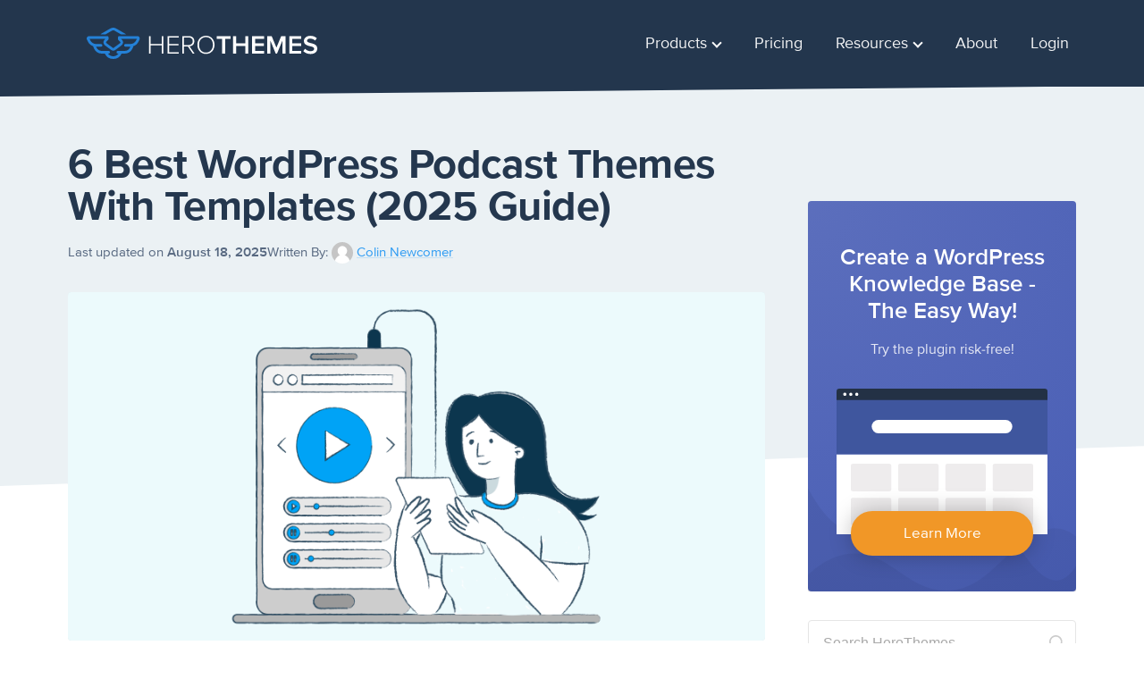

--- FILE ---
content_type: text/html; charset=UTF-8
request_url: https://herothemes.com/blog/wordpress-podcast-themes/
body_size: 32354
content:
<!DOCTYPE html>
<html dir="ltr" lang="en-US" prefix="og: https://ogp.me/ns#">

<head><meta charset="UTF-8"><script>if(navigator.userAgent.match(/MSIE|Internet Explorer/i)||navigator.userAgent.match(/Trident\/7\..*?rv:11/i)){var href=document.location.href;if(!href.match(/[?&]nowprocket/)){if(href.indexOf("?")==-1){if(href.indexOf("#")==-1){document.location.href=href+"?nowprocket=1"}else{document.location.href=href.replace("#","?nowprocket=1#")}}else{if(href.indexOf("#")==-1){document.location.href=href+"&nowprocket=1"}else{document.location.href=href.replace("#","&nowprocket=1#")}}}}</script><script>(()=>{class RocketLazyLoadScripts{constructor(){this.v="2.0.4",this.userEvents=["keydown","keyup","mousedown","mouseup","mousemove","mouseover","mouseout","touchmove","touchstart","touchend","touchcancel","wheel","click","dblclick","input"],this.attributeEvents=["onblur","onclick","oncontextmenu","ondblclick","onfocus","onmousedown","onmouseenter","onmouseleave","onmousemove","onmouseout","onmouseover","onmouseup","onmousewheel","onscroll","onsubmit"]}async t(){this.i(),this.o(),/iP(ad|hone)/.test(navigator.userAgent)&&this.h(),this.u(),this.l(this),this.m(),this.k(this),this.p(this),this._(),await Promise.all([this.R(),this.L()]),this.lastBreath=Date.now(),this.S(this),this.P(),this.D(),this.O(),this.M(),await this.C(this.delayedScripts.normal),await this.C(this.delayedScripts.defer),await this.C(this.delayedScripts.async),await this.T(),await this.F(),await this.j(),await this.A(),window.dispatchEvent(new Event("rocket-allScriptsLoaded")),this.everythingLoaded=!0,this.lastTouchEnd&&await new Promise(t=>setTimeout(t,500-Date.now()+this.lastTouchEnd)),this.I(),this.H(),this.U(),this.W()}i(){this.CSPIssue=sessionStorage.getItem("rocketCSPIssue"),document.addEventListener("securitypolicyviolation",t=>{this.CSPIssue||"script-src-elem"!==t.violatedDirective||"data"!==t.blockedURI||(this.CSPIssue=!0,sessionStorage.setItem("rocketCSPIssue",!0))},{isRocket:!0})}o(){window.addEventListener("pageshow",t=>{this.persisted=t.persisted,this.realWindowLoadedFired=!0},{isRocket:!0}),window.addEventListener("pagehide",()=>{this.onFirstUserAction=null},{isRocket:!0})}h(){let t;function e(e){t=e}window.addEventListener("touchstart",e,{isRocket:!0}),window.addEventListener("touchend",function i(o){o.changedTouches[0]&&t.changedTouches[0]&&Math.abs(o.changedTouches[0].pageX-t.changedTouches[0].pageX)<10&&Math.abs(o.changedTouches[0].pageY-t.changedTouches[0].pageY)<10&&o.timeStamp-t.timeStamp<200&&(window.removeEventListener("touchstart",e,{isRocket:!0}),window.removeEventListener("touchend",i,{isRocket:!0}),"INPUT"===o.target.tagName&&"text"===o.target.type||(o.target.dispatchEvent(new TouchEvent("touchend",{target:o.target,bubbles:!0})),o.target.dispatchEvent(new MouseEvent("mouseover",{target:o.target,bubbles:!0})),o.target.dispatchEvent(new PointerEvent("click",{target:o.target,bubbles:!0,cancelable:!0,detail:1,clientX:o.changedTouches[0].clientX,clientY:o.changedTouches[0].clientY})),event.preventDefault()))},{isRocket:!0})}q(t){this.userActionTriggered||("mousemove"!==t.type||this.firstMousemoveIgnored?"keyup"===t.type||"mouseover"===t.type||"mouseout"===t.type||(this.userActionTriggered=!0,this.onFirstUserAction&&this.onFirstUserAction()):this.firstMousemoveIgnored=!0),"click"===t.type&&t.preventDefault(),t.stopPropagation(),t.stopImmediatePropagation(),"touchstart"===this.lastEvent&&"touchend"===t.type&&(this.lastTouchEnd=Date.now()),"click"===t.type&&(this.lastTouchEnd=0),this.lastEvent=t.type,t.composedPath&&t.composedPath()[0].getRootNode()instanceof ShadowRoot&&(t.rocketTarget=t.composedPath()[0]),this.savedUserEvents.push(t)}u(){this.savedUserEvents=[],this.userEventHandler=this.q.bind(this),this.userEvents.forEach(t=>window.addEventListener(t,this.userEventHandler,{passive:!1,isRocket:!0})),document.addEventListener("visibilitychange",this.userEventHandler,{isRocket:!0})}U(){this.userEvents.forEach(t=>window.removeEventListener(t,this.userEventHandler,{passive:!1,isRocket:!0})),document.removeEventListener("visibilitychange",this.userEventHandler,{isRocket:!0}),this.savedUserEvents.forEach(t=>{(t.rocketTarget||t.target).dispatchEvent(new window[t.constructor.name](t.type,t))})}m(){const t="return false",e=Array.from(this.attributeEvents,t=>"data-rocket-"+t),i="["+this.attributeEvents.join("],[")+"]",o="[data-rocket-"+this.attributeEvents.join("],[data-rocket-")+"]",s=(e,i,o)=>{o&&o!==t&&(e.setAttribute("data-rocket-"+i,o),e["rocket"+i]=new Function("event",o),e.setAttribute(i,t))};new MutationObserver(t=>{for(const n of t)"attributes"===n.type&&(n.attributeName.startsWith("data-rocket-")||this.everythingLoaded?n.attributeName.startsWith("data-rocket-")&&this.everythingLoaded&&this.N(n.target,n.attributeName.substring(12)):s(n.target,n.attributeName,n.target.getAttribute(n.attributeName))),"childList"===n.type&&n.addedNodes.forEach(t=>{if(t.nodeType===Node.ELEMENT_NODE)if(this.everythingLoaded)for(const i of[t,...t.querySelectorAll(o)])for(const t of i.getAttributeNames())e.includes(t)&&this.N(i,t.substring(12));else for(const e of[t,...t.querySelectorAll(i)])for(const t of e.getAttributeNames())this.attributeEvents.includes(t)&&s(e,t,e.getAttribute(t))})}).observe(document,{subtree:!0,childList:!0,attributeFilter:[...this.attributeEvents,...e]})}I(){this.attributeEvents.forEach(t=>{document.querySelectorAll("[data-rocket-"+t+"]").forEach(e=>{this.N(e,t)})})}N(t,e){const i=t.getAttribute("data-rocket-"+e);i&&(t.setAttribute(e,i),t.removeAttribute("data-rocket-"+e))}k(t){Object.defineProperty(HTMLElement.prototype,"onclick",{get(){return this.rocketonclick||null},set(e){this.rocketonclick=e,this.setAttribute(t.everythingLoaded?"onclick":"data-rocket-onclick","this.rocketonclick(event)")}})}S(t){function e(e,i){let o=e[i];e[i]=null,Object.defineProperty(e,i,{get:()=>o,set(s){t.everythingLoaded?o=s:e["rocket"+i]=o=s}})}e(document,"onreadystatechange"),e(window,"onload"),e(window,"onpageshow");try{Object.defineProperty(document,"readyState",{get:()=>t.rocketReadyState,set(e){t.rocketReadyState=e},configurable:!0}),document.readyState="loading"}catch(t){console.log("WPRocket DJE readyState conflict, bypassing")}}l(t){this.originalAddEventListener=EventTarget.prototype.addEventListener,this.originalRemoveEventListener=EventTarget.prototype.removeEventListener,this.savedEventListeners=[],EventTarget.prototype.addEventListener=function(e,i,o){o&&o.isRocket||!t.B(e,this)&&!t.userEvents.includes(e)||t.B(e,this)&&!t.userActionTriggered||e.startsWith("rocket-")||t.everythingLoaded?t.originalAddEventListener.call(this,e,i,o):(t.savedEventListeners.push({target:this,remove:!1,type:e,func:i,options:o}),"mouseenter"!==e&&"mouseleave"!==e||t.originalAddEventListener.call(this,e,t.savedUserEvents.push,o))},EventTarget.prototype.removeEventListener=function(e,i,o){o&&o.isRocket||!t.B(e,this)&&!t.userEvents.includes(e)||t.B(e,this)&&!t.userActionTriggered||e.startsWith("rocket-")||t.everythingLoaded?t.originalRemoveEventListener.call(this,e,i,o):t.savedEventListeners.push({target:this,remove:!0,type:e,func:i,options:o})}}J(t,e){this.savedEventListeners=this.savedEventListeners.filter(i=>{let o=i.type,s=i.target||window;return e!==o||t!==s||(this.B(o,s)&&(i.type="rocket-"+o),this.$(i),!1)})}H(){EventTarget.prototype.addEventListener=this.originalAddEventListener,EventTarget.prototype.removeEventListener=this.originalRemoveEventListener,this.savedEventListeners.forEach(t=>this.$(t))}$(t){t.remove?this.originalRemoveEventListener.call(t.target,t.type,t.func,t.options):this.originalAddEventListener.call(t.target,t.type,t.func,t.options)}p(t){let e;function i(e){return t.everythingLoaded?e:e.split(" ").map(t=>"load"===t||t.startsWith("load.")?"rocket-jquery-load":t).join(" ")}function o(o){function s(e){const s=o.fn[e];o.fn[e]=o.fn.init.prototype[e]=function(){return this[0]===window&&t.userActionTriggered&&("string"==typeof arguments[0]||arguments[0]instanceof String?arguments[0]=i(arguments[0]):"object"==typeof arguments[0]&&Object.keys(arguments[0]).forEach(t=>{const e=arguments[0][t];delete arguments[0][t],arguments[0][i(t)]=e})),s.apply(this,arguments),this}}if(o&&o.fn&&!t.allJQueries.includes(o)){const e={DOMContentLoaded:[],"rocket-DOMContentLoaded":[]};for(const t in e)document.addEventListener(t,()=>{e[t].forEach(t=>t())},{isRocket:!0});o.fn.ready=o.fn.init.prototype.ready=function(i){function s(){parseInt(o.fn.jquery)>2?setTimeout(()=>i.bind(document)(o)):i.bind(document)(o)}return"function"==typeof i&&(t.realDomReadyFired?!t.userActionTriggered||t.fauxDomReadyFired?s():e["rocket-DOMContentLoaded"].push(s):e.DOMContentLoaded.push(s)),o([])},s("on"),s("one"),s("off"),t.allJQueries.push(o)}e=o}t.allJQueries=[],o(window.jQuery),Object.defineProperty(window,"jQuery",{get:()=>e,set(t){o(t)}})}P(){const t=new Map;document.write=document.writeln=function(e){const i=document.currentScript,o=document.createRange(),s=i.parentElement;let n=t.get(i);void 0===n&&(n=i.nextSibling,t.set(i,n));const c=document.createDocumentFragment();o.setStart(c,0),c.appendChild(o.createContextualFragment(e)),s.insertBefore(c,n)}}async R(){return new Promise(t=>{this.userActionTriggered?t():this.onFirstUserAction=t})}async L(){return new Promise(t=>{document.addEventListener("DOMContentLoaded",()=>{this.realDomReadyFired=!0,t()},{isRocket:!0})})}async j(){return this.realWindowLoadedFired?Promise.resolve():new Promise(t=>{window.addEventListener("load",t,{isRocket:!0})})}M(){this.pendingScripts=[];this.scriptsMutationObserver=new MutationObserver(t=>{for(const e of t)e.addedNodes.forEach(t=>{"SCRIPT"!==t.tagName||t.noModule||t.isWPRocket||this.pendingScripts.push({script:t,promise:new Promise(e=>{const i=()=>{const i=this.pendingScripts.findIndex(e=>e.script===t);i>=0&&this.pendingScripts.splice(i,1),e()};t.addEventListener("load",i,{isRocket:!0}),t.addEventListener("error",i,{isRocket:!0}),setTimeout(i,1e3)})})})}),this.scriptsMutationObserver.observe(document,{childList:!0,subtree:!0})}async F(){await this.X(),this.pendingScripts.length?(await this.pendingScripts[0].promise,await this.F()):this.scriptsMutationObserver.disconnect()}D(){this.delayedScripts={normal:[],async:[],defer:[]},document.querySelectorAll("script[type$=rocketlazyloadscript]").forEach(t=>{t.hasAttribute("data-rocket-src")?t.hasAttribute("async")&&!1!==t.async?this.delayedScripts.async.push(t):t.hasAttribute("defer")&&!1!==t.defer||"module"===t.getAttribute("data-rocket-type")?this.delayedScripts.defer.push(t):this.delayedScripts.normal.push(t):this.delayedScripts.normal.push(t)})}async _(){await this.L();let t=[];document.querySelectorAll("script[type$=rocketlazyloadscript][data-rocket-src]").forEach(e=>{let i=e.getAttribute("data-rocket-src");if(i&&!i.startsWith("data:")){i.startsWith("//")&&(i=location.protocol+i);try{const o=new URL(i).origin;o!==location.origin&&t.push({src:o,crossOrigin:e.crossOrigin||"module"===e.getAttribute("data-rocket-type")})}catch(t){}}}),t=[...new Map(t.map(t=>[JSON.stringify(t),t])).values()],this.Y(t,"preconnect")}async G(t){if(await this.K(),!0!==t.noModule||!("noModule"in HTMLScriptElement.prototype))return new Promise(e=>{let i;function o(){(i||t).setAttribute("data-rocket-status","executed"),e()}try{if(navigator.userAgent.includes("Firefox/")||""===navigator.vendor||this.CSPIssue)i=document.createElement("script"),[...t.attributes].forEach(t=>{let e=t.nodeName;"type"!==e&&("data-rocket-type"===e&&(e="type"),"data-rocket-src"===e&&(e="src"),i.setAttribute(e,t.nodeValue))}),t.text&&(i.text=t.text),t.nonce&&(i.nonce=t.nonce),i.hasAttribute("src")?(i.addEventListener("load",o,{isRocket:!0}),i.addEventListener("error",()=>{i.setAttribute("data-rocket-status","failed-network"),e()},{isRocket:!0}),setTimeout(()=>{i.isConnected||e()},1)):(i.text=t.text,o()),i.isWPRocket=!0,t.parentNode.replaceChild(i,t);else{const i=t.getAttribute("data-rocket-type"),s=t.getAttribute("data-rocket-src");i?(t.type=i,t.removeAttribute("data-rocket-type")):t.removeAttribute("type"),t.addEventListener("load",o,{isRocket:!0}),t.addEventListener("error",i=>{this.CSPIssue&&i.target.src.startsWith("data:")?(console.log("WPRocket: CSP fallback activated"),t.removeAttribute("src"),this.G(t).then(e)):(t.setAttribute("data-rocket-status","failed-network"),e())},{isRocket:!0}),s?(t.fetchPriority="high",t.removeAttribute("data-rocket-src"),t.src=s):t.src="data:text/javascript;base64,"+window.btoa(unescape(encodeURIComponent(t.text)))}}catch(i){t.setAttribute("data-rocket-status","failed-transform"),e()}});t.setAttribute("data-rocket-status","skipped")}async C(t){const e=t.shift();return e?(e.isConnected&&await this.G(e),this.C(t)):Promise.resolve()}O(){this.Y([...this.delayedScripts.normal,...this.delayedScripts.defer,...this.delayedScripts.async],"preload")}Y(t,e){this.trash=this.trash||[];let i=!0;var o=document.createDocumentFragment();t.forEach(t=>{const s=t.getAttribute&&t.getAttribute("data-rocket-src")||t.src;if(s&&!s.startsWith("data:")){const n=document.createElement("link");n.href=s,n.rel=e,"preconnect"!==e&&(n.as="script",n.fetchPriority=i?"high":"low"),t.getAttribute&&"module"===t.getAttribute("data-rocket-type")&&(n.crossOrigin=!0),t.crossOrigin&&(n.crossOrigin=t.crossOrigin),t.integrity&&(n.integrity=t.integrity),t.nonce&&(n.nonce=t.nonce),o.appendChild(n),this.trash.push(n),i=!1}}),document.head.appendChild(o)}W(){this.trash.forEach(t=>t.remove())}async T(){try{document.readyState="interactive"}catch(t){}this.fauxDomReadyFired=!0;try{await this.K(),this.J(document,"readystatechange"),document.dispatchEvent(new Event("rocket-readystatechange")),await this.K(),document.rocketonreadystatechange&&document.rocketonreadystatechange(),await this.K(),this.J(document,"DOMContentLoaded"),document.dispatchEvent(new Event("rocket-DOMContentLoaded")),await this.K(),this.J(window,"DOMContentLoaded"),window.dispatchEvent(new Event("rocket-DOMContentLoaded"))}catch(t){console.error(t)}}async A(){try{document.readyState="complete"}catch(t){}try{await this.K(),this.J(document,"readystatechange"),document.dispatchEvent(new Event("rocket-readystatechange")),await this.K(),document.rocketonreadystatechange&&document.rocketonreadystatechange(),await this.K(),this.J(window,"load"),window.dispatchEvent(new Event("rocket-load")),await this.K(),window.rocketonload&&window.rocketonload(),await this.K(),this.allJQueries.forEach(t=>t(window).trigger("rocket-jquery-load")),await this.K(),this.J(window,"pageshow");const t=new Event("rocket-pageshow");t.persisted=this.persisted,window.dispatchEvent(t),await this.K(),window.rocketonpageshow&&window.rocketonpageshow({persisted:this.persisted})}catch(t){console.error(t)}}async K(){Date.now()-this.lastBreath>45&&(await this.X(),this.lastBreath=Date.now())}async X(){return document.hidden?new Promise(t=>setTimeout(t)):new Promise(t=>requestAnimationFrame(t))}B(t,e){return e===document&&"readystatechange"===t||(e===document&&"DOMContentLoaded"===t||(e===window&&"DOMContentLoaded"===t||(e===window&&"load"===t||e===window&&"pageshow"===t)))}static run(){(new RocketLazyLoadScripts).t()}}RocketLazyLoadScripts.run()})();</script>
	
	<meta name="viewport" content="width=device-width, initial-scale=1">
	<link rel="preload" href="https://herothemes.com/wp-content/themes/herothemes/fonts/proximanova-regular-webfont.woff2" crossorigin="anonymous" as="font" type="font/woff2">
	<link rel="preload" href="https://herothemes.com/wp-content/themes/herothemes/fonts/proximanova-semibold-webfont.woff2" crossorigin="anonymous" as="font" type="font/woff2">
	<link rel="preload" href="https://herothemes.com/wp-content/themes/herothemes/fonts/proximanova-bold-webfont.woff2" crossorigin="anonymous" as="font" type="font/woff2">
	<style type="text/css">
		@font-face{font-family:"proxima-nova";src:url("https://herothemes.com/wp-content/themes/herothemes/fonts/proximanova-regular-webfont.woff2") format("woff2"),url("https://herothemes.com/wp-content/themes/herothemes/fonts/proximanova-regular-webfont.woff") format("woff");font-weight:400;font-style:normal;font-display:swap}@font-face{font-family:"proxima-nova";src:url("https://herothemes.com/wp-content/themes/herothemes/fonts/proximanova-semibold-webfont.woff2") format("woff2"),url("https://herothemes.com/wp-content/themes/herothemes/fonts/proximanova-semibold-webfont.woff") format("woff");font-weight:600;font-style:normal;font-display:swap}@font-face{font-family:"proxima-nova";src:url("https://herothemes.com/wp-content/themes/herothemes/fonts/proximanova-bold-webfont.woff2") format("woff2"),url("https://herothemes.com/wp-content/themes/herothemes/fonts/proximanova-bold-webfont.woff") format("woff");font-weight:700;font-style:normal;font-display:swap}	</style>
	<title>6 Best WordPress Podcast Themes With Templates (2025 Guide)</title><link rel="preload" data-rocket-preload as="image" href="https://herothemes.com/wp-content/uploads/best-wordpress-podcast-themes-880x440.png" imagesrcset="https://herothemes.com/wp-content/uploads/best-wordpress-podcast-themes-880x440.png 880w, https://herothemes.com/wp-content/uploads/best-wordpress-podcast-themes-640x320.png 640w, https://herothemes.com/wp-content/uploads/best-wordpress-podcast-themes-400x200.png 400w" imagesizes="(max-width: 880px) 100vw, 880px" fetchpriority="high">
	<style>img:is([sizes="auto" i], [sizes^="auto," i]) { contain-intrinsic-size: 3000px 1500px }</style>
	
		<!-- All in One SEO Pro 4.9.2 - aioseo.com -->
	<meta name="description" content="Get the best WordPress podcast themes with powerful features like audio players, templates, and episode archives. See how they compare to choose the perfect theme for your site." />
	<meta name="robots" content="max-image-preview:large" />
	<meta name="author" content="Colin Newcomer"/>
	<link rel="canonical" href="https://herothemes.com/blog/wordpress-podcast-themes/" />
	<meta name="generator" content="All in One SEO Pro (AIOSEO) 4.9.2" />

		<meta name="google-site-verification" content="B16mE9o_e1zxzOFUFaAT7iL2M0zB8ONEOqtV6AKWDLE" />
		<meta property="og:locale" content="en_US" />
		<meta property="og:site_name" content="HeroThemes - Happier Customers, Fewer Support Tickets." />
		<meta property="og:type" content="article" />
		<meta property="og:title" content="6 Best WordPress Podcast Themes With Templates (2025 Guide)" />
		<meta property="og:description" content="Get the best WordPress podcast themes with powerful features like audio players, templates, and episode archives. See how they compare to choose the perfect theme for your site." />
		<meta property="og:url" content="https://herothemes.com/blog/wordpress-podcast-themes/" />
		<meta property="og:image" content="https://herothemes.com/wp-content/uploads/best-wordpress-podcast-themes.png" />
		<meta property="og:image:secure_url" content="https://herothemes.com/wp-content/uploads/best-wordpress-podcast-themes.png" />
		<meta property="og:image:width" content="880" />
		<meta property="og:image:height" content="495" />
		<meta property="article:section" content="Hero HQ" />
		<meta property="article:published_time" content="2025-08-18T11:17:06+00:00" />
		<meta property="article:modified_time" content="2025-08-18T11:17:09+00:00" />
		<meta property="article:publisher" content="https://www.facebook.com/herothemes" />
		<meta name="twitter:card" content="summary_large_image" />
		<meta name="twitter:site" content="@herothemes" />
		<meta name="twitter:title" content="6 Best WordPress Podcast Themes With Templates (2025 Guide)" />
		<meta name="twitter:description" content="Get the best WordPress podcast themes with powerful features like audio players, templates, and episode archives. See how they compare to choose the perfect theme for your site." />
		<meta name="twitter:creator" content="@herothemes" />
		<meta name="twitter:image" content="https://herothemes.com/wp-content/uploads/best-wordpress-podcast-themes.png" />
		<script type="application/ld+json" class="aioseo-schema">
			{"@context":"https:\/\/schema.org","@graph":[{"@type":"Article","@id":"https:\/\/herothemes.com\/blog\/wordpress-podcast-themes\/#article","name":"6 Best WordPress Podcast Themes With Templates (2025 Guide)","headline":"6 Best WordPress Podcast Themes With Templates (2025 Guide)","author":{"@id":"https:\/\/herothemes.com\/writers\/colin-newcomer\/#author"},"publisher":{"@id":"https:\/\/herothemes.com\/#organization"},"image":{"@type":"ImageObject","url":"https:\/\/herothemes.com\/wp-content\/uploads\/best-wordpress-podcast-themes.png","width":880,"height":495,"caption":"Graphic of girl listing to a podcast"},"datePublished":"2025-08-18T11:17:06+00:00","dateModified":"2025-08-18T11:17:09+00:00","inLanguage":"en-US","mainEntityOfPage":{"@id":"https:\/\/herothemes.com\/blog\/wordpress-podcast-themes\/#webpage"},"isPartOf":{"@id":"https:\/\/herothemes.com\/blog\/wordpress-podcast-themes\/#webpage"},"articleSection":"Showcase"},{"@type":"BreadcrumbList","@id":"https:\/\/herothemes.com\/blog\/wordpress-podcast-themes\/#breadcrumblist","itemListElement":[{"@type":"ListItem","@id":"https:\/\/herothemes.com#listItem","position":1,"name":"Home","item":"https:\/\/herothemes.com","nextItem":{"@type":"ListItem","@id":"https:\/\/herothemes.com\/blog\/category\/showcase\/#listItem","name":"Showcase"}},{"@type":"ListItem","@id":"https:\/\/herothemes.com\/blog\/category\/showcase\/#listItem","position":2,"name":"Showcase","item":"https:\/\/herothemes.com\/blog\/category\/showcase\/","nextItem":{"@type":"ListItem","@id":"https:\/\/herothemes.com\/blog\/wordpress-podcast-themes\/#listItem","name":"6 Best WordPress Podcast Themes With Templates (2025 Guide)"},"previousItem":{"@type":"ListItem","@id":"https:\/\/herothemes.com#listItem","name":"Home"}},{"@type":"ListItem","@id":"https:\/\/herothemes.com\/blog\/wordpress-podcast-themes\/#listItem","position":3,"name":"6 Best WordPress Podcast Themes With Templates (2025 Guide)","previousItem":{"@type":"ListItem","@id":"https:\/\/herothemes.com\/blog\/category\/showcase\/#listItem","name":"Showcase"}}]},{"@type":"ItemList","itemListElement":[{"@type":"SiteNavigationElement","position":1,"name":"1. Dixie","url":"https:\/\/herothemes.com\/blog\/wordpress-podcast-themes\/#aioseo-1-dixie"},{"@type":"SiteNavigationElement","position":2,"name":"Dixie Feature List","url":"https:\/\/herothemes.com\/blog\/wordpress-podcast-themes\/#aioseo-dixie-feature-list"},{"@type":"SiteNavigationElement","position":3,"name":"What The Audio Player Looks Like","url":"https:\/\/herothemes.com\/blog\/wordpress-podcast-themes\/#aioseo-what-the-audio-player-looks-like"},{"@type":"SiteNavigationElement","position":4,"name":"What Your Episode Catalog Looks Like","url":"https:\/\/herothemes.com\/blog\/wordpress-podcast-themes\/#aioseo-what-your-episode-catalog-looks-like"},{"@type":"SiteNavigationElement","position":5,"name":"Dixie Price And Where To Buy","url":"https:\/\/herothemes.com\/blog\/wordpress-podcast-themes\/#aioseo-dixie-price-and-where-to-buy"},{"@type":"SiteNavigationElement","position":6,"name":"2. Podcaster","url":"https:\/\/herothemes.com\/blog\/wordpress-podcast-themes\/#aioseo-2-podcaster"},{"@type":"SiteNavigationElement","position":7,"name":"Podcaster Feature List","url":"https:\/\/herothemes.com\/blog\/wordpress-podcast-themes\/#aioseo-podcaster-feature-list"},{"@type":"SiteNavigationElement","position":8,"name":"What The Audio Player Looks Like","url":"https:\/\/herothemes.com\/blog\/wordpress-podcast-themes\/#aioseo-what-the-audio-player-looks-like"},{"@type":"SiteNavigationElement","position":9,"name":"What Your Episode Catalog Looks Like","url":"https:\/\/herothemes.com\/blog\/wordpress-podcast-themes\/#aioseo-what-your-episode-catalog-looks-like"},{"@type":"SiteNavigationElement","position":10,"name":"Podcaster Price And Where To Buy","url":"https:\/\/herothemes.com\/blog\/wordpress-podcast-themes\/#aioseo-podcaster-price-and-where-to-buy"},{"@type":"SiteNavigationElement","position":11,"name":"3. Bolden","url":"https:\/\/herothemes.com\/blog\/wordpress-podcast-themes\/#aioseo-3-bolden"},{"@type":"SiteNavigationElement","position":12,"name":"Bolden Feature List","url":"https:\/\/herothemes.com\/blog\/wordpress-podcast-themes\/#aioseo-bolden-feature-list"},{"@type":"SiteNavigationElement","position":13,"name":"What The Audio Player Looks Like","url":"https:\/\/herothemes.com\/blog\/wordpress-podcast-themes\/#aioseo-what-the-audio-player-looks-like"},{"@type":"SiteNavigationElement","position":14,"name":"What Your Episode Catalog Looks Like","url":"https:\/\/herothemes.com\/blog\/wordpress-podcast-themes\/#aioseo-what-your-episode-catalog-looks-like"},{"@type":"SiteNavigationElement","position":15,"name":"Bolden Price And Where to Buy","url":"https:\/\/herothemes.com\/blog\/wordpress-podcast-themes\/#aioseo-bolden-price-and-where-to-buy"},{"@type":"SiteNavigationElement","position":16,"name":"4. Castpod","url":"https:\/\/herothemes.com\/blog\/wordpress-podcast-themes\/#aioseo-4-castpod"},{"@type":"SiteNavigationElement","position":17,"name":"Castpod Feature List","url":"https:\/\/herothemes.com\/blog\/wordpress-podcast-themes\/#aioseo-castpod-feature-list"},{"@type":"SiteNavigationElement","position":18,"name":"What The Audio Player Looks Like","url":"https:\/\/herothemes.com\/blog\/wordpress-podcast-themes\/#aioseo-what-the-audio-player-looks-like"},{"@type":"SiteNavigationElement","position":19,"name":"What Your Episode Catalog Looks Like","url":"https:\/\/herothemes.com\/blog\/wordpress-podcast-themes\/#aioseo-what-your-episode-catalog-looks-like"},{"@type":"SiteNavigationElement","position":20,"name":"Castpod Price And Where To Buy","url":"https:\/\/herothemes.com\/blog\/wordpress-podcast-themes\/#aioseo-castpod-price-and-where-to-buy"},{"@type":"SiteNavigationElement","position":21,"name":"5. Audioatro","url":"https:\/\/herothemes.com\/blog\/wordpress-podcast-themes\/#aioseo-5-audioatro"},{"@type":"SiteNavigationElement","position":22,"name":"Audioatro Feature List","url":"https:\/\/herothemes.com\/blog\/wordpress-podcast-themes\/#aioseo-audioatro-feature-list"},{"@type":"SiteNavigationElement","position":23,"name":"What The Audio Player Looks Like","url":"https:\/\/herothemes.com\/blog\/wordpress-podcast-themes\/#aioseo-what-the-audio-player-looks-like"},{"@type":"SiteNavigationElement","position":24,"name":"What Your Episode Catalog Looks Like","url":"https:\/\/herothemes.com\/blog\/wordpress-podcast-themes\/#aioseo-what-your-episode-catalog-looks-like"},{"@type":"SiteNavigationElement","position":25,"name":"Audioatro Price And Where To Buy","url":"https:\/\/herothemes.com\/blog\/wordpress-podcast-themes\/#aioseo-audioatro-price-and-where-to-buy"},{"@type":"SiteNavigationElement","position":26,"name":"6. Satchmo","url":"https:\/\/herothemes.com\/blog\/wordpress-podcast-themes\/#aioseo-6-satchmo"},{"@type":"SiteNavigationElement","position":27,"name":"Satchmo Feature List","url":"https:\/\/herothemes.com\/blog\/wordpress-podcast-themes\/#aioseo-satchmo-feature-list"},{"@type":"SiteNavigationElement","position":28,"name":"What The Audio Player Looks Like","url":"https:\/\/herothemes.com\/blog\/wordpress-podcast-themes\/#aioseo-what-the-audio-player-looks-like"},{"@type":"SiteNavigationElement","position":29,"name":"What Your Episode Catalog Looks Like","url":"https:\/\/herothemes.com\/blog\/wordpress-podcast-themes\/#aioseo-what-your-episode-catalog-looks-like"},{"@type":"SiteNavigationElement","position":30,"name":"Satchmo Price And Where To Buy","url":"https:\/\/herothemes.com\/blog\/wordpress-podcast-themes\/#aioseo-satchmo-price-and-where-to-buy"},{"@type":"SiteNavigationElement","position":31,"name":"Which Of These WordPress Podcast Themes Should You Choose?","url":"https:\/\/herothemes.com\/blog\/wordpress-podcast-themes\/#aioseo-which-of-these-wordpress-podcast-themes-should-you-choose"}]},{"@type":"Organization","@id":"https:\/\/herothemes.com\/#organization","name":"HeroThemes","description":"Happier Customers, Fewer Support Tickets.","url":"https:\/\/herothemes.com\/","email":"hello@herothemes.com","telephone":"+441214680635","foundingDate":"2011-03-01","numberOfEmployees":{"@type":"QuantitativeValue","minValue":0,"maxValue":10},"logo":{"@type":"ImageObject","url":"https:\/\/herothemes.com\/wp-content\/uploads\/logo-v2alt.png","@id":"https:\/\/herothemes.com\/blog\/wordpress-podcast-themes\/#organizationLogo","width":1778,"height":249},"image":{"@id":"https:\/\/herothemes.com\/blog\/wordpress-podcast-themes\/#organizationLogo"},"sameAs":["https:\/\/www.facebook.com\/herothemes","https:\/\/x.com\/herothemes","https:\/\/www.linkedin.com\/company\/herothemes\/"]},{"@type":"Person","@id":"https:\/\/herothemes.com\/writers\/colin-newcomer\/#author","url":"https:\/\/herothemes.com\/writers\/colin-newcomer\/","name":"Colin Newcomer","image":{"@type":"ImageObject","url":"https:\/\/herothemes.com\/wp-content\/uploads\/default-avatar.jpg"}},{"@type":"WebPage","@id":"https:\/\/herothemes.com\/blog\/wordpress-podcast-themes\/#webpage","url":"https:\/\/herothemes.com\/blog\/wordpress-podcast-themes\/","name":"6 Best WordPress Podcast Themes With Templates (2025 Guide)","description":"Get the best WordPress podcast themes with powerful features like audio players, templates, and episode archives. See how they compare to choose the perfect theme for your site.","inLanguage":"en-US","isPartOf":{"@id":"https:\/\/herothemes.com\/#website"},"breadcrumb":{"@id":"https:\/\/herothemes.com\/blog\/wordpress-podcast-themes\/#breadcrumblist"},"author":{"@id":"https:\/\/herothemes.com\/writers\/colin-newcomer\/#author"},"creator":{"@id":"https:\/\/herothemes.com\/writers\/colin-newcomer\/#author"},"image":{"@type":"ImageObject","url":"https:\/\/herothemes.com\/wp-content\/uploads\/best-wordpress-podcast-themes.png","@id":"https:\/\/herothemes.com\/blog\/wordpress-podcast-themes\/#mainImage","width":880,"height":495,"caption":"Graphic of girl listing to a podcast"},"primaryImageOfPage":{"@id":"https:\/\/herothemes.com\/blog\/wordpress-podcast-themes\/#mainImage"},"datePublished":"2025-08-18T11:17:06+00:00","dateModified":"2025-08-18T11:17:09+00:00"},{"@type":"WebSite","@id":"https:\/\/herothemes.com\/#website","url":"https:\/\/herothemes.com\/","name":"HeroThemes","description":"Happier Customers, Fewer Support Tickets.","inLanguage":"en-US","publisher":{"@id":"https:\/\/herothemes.com\/#organization"}}]}
		</script>
		<!-- All in One SEO Pro -->


<!-- Universally hreflang tags -->
<link rel="alternate" hreflang="en-us" href="https://herothemes.com/blog/wordpress-podcast-themes/" />
<link rel="alternate" hreflang="fr-fr" href="https://herothemes.com/fr/blog/wordpress-podcast-themes/" />
<link rel="alternate" hreflang="de-de" href="https://herothemes.com/de/blog/wordpress-podcast-themes/" />
<link rel="alternate" hreflang="x-default" href="https://herothemes.com/blog/wordpress-podcast-themes/" />
		<!-- This site uses the Google Analytics by MonsterInsights plugin v9.11.1 - Using Analytics tracking - https://www.monsterinsights.com/ -->
							<script type="rocketlazyloadscript" data-rocket-src="//www.googletagmanager.com/gtag/js?id=G-2VYEBEVLPV"  data-cfasync="false" data-wpfc-render="false" data-rocket-type="text/javascript" async></script>
			<script type="rocketlazyloadscript" data-cfasync="false" data-wpfc-render="false" data-rocket-type="text/javascript">
				var mi_version = '9.11.1';
				var mi_track_user = true;
				var mi_no_track_reason = '';
								var MonsterInsightsDefaultLocations = {"page_location":"https:\/\/herothemes.com\/blog\/wordpress-podcast-themes\/"};
								if ( typeof MonsterInsightsPrivacyGuardFilter === 'function' ) {
					var MonsterInsightsLocations = (typeof MonsterInsightsExcludeQuery === 'object') ? MonsterInsightsPrivacyGuardFilter( MonsterInsightsExcludeQuery ) : MonsterInsightsPrivacyGuardFilter( MonsterInsightsDefaultLocations );
				} else {
					var MonsterInsightsLocations = (typeof MonsterInsightsExcludeQuery === 'object') ? MonsterInsightsExcludeQuery : MonsterInsightsDefaultLocations;
				}

								var disableStrs = [
										'ga-disable-G-2VYEBEVLPV',
									];

				/* Function to detect opted out users */
				function __gtagTrackerIsOptedOut() {
					for (var index = 0; index < disableStrs.length; index++) {
						if (document.cookie.indexOf(disableStrs[index] + '=true') > -1) {
							return true;
						}
					}

					return false;
				}

				/* Disable tracking if the opt-out cookie exists. */
				if (__gtagTrackerIsOptedOut()) {
					for (var index = 0; index < disableStrs.length; index++) {
						window[disableStrs[index]] = true;
					}
				}

				/* Opt-out function */
				function __gtagTrackerOptout() {
					for (var index = 0; index < disableStrs.length; index++) {
						document.cookie = disableStrs[index] + '=true; expires=Thu, 31 Dec 2099 23:59:59 UTC; path=/';
						window[disableStrs[index]] = true;
					}
				}

				if ('undefined' === typeof gaOptout) {
					function gaOptout() {
						__gtagTrackerOptout();
					}
				}
								window.dataLayer = window.dataLayer || [];

				window.MonsterInsightsDualTracker = {
					helpers: {},
					trackers: {},
				};
				if (mi_track_user) {
					function __gtagDataLayer() {
						dataLayer.push(arguments);
					}

					function __gtagTracker(type, name, parameters) {
						if (!parameters) {
							parameters = {};
						}

						if (parameters.send_to) {
							__gtagDataLayer.apply(null, arguments);
							return;
						}

						if (type === 'event') {
														parameters.send_to = monsterinsights_frontend.v4_id;
							var hookName = name;
							if (typeof parameters['event_category'] !== 'undefined') {
								hookName = parameters['event_category'] + ':' + name;
							}

							if (typeof MonsterInsightsDualTracker.trackers[hookName] !== 'undefined') {
								MonsterInsightsDualTracker.trackers[hookName](parameters);
							} else {
								__gtagDataLayer('event', name, parameters);
							}
							
						} else {
							__gtagDataLayer.apply(null, arguments);
						}
					}

					__gtagTracker('js', new Date());
					__gtagTracker('set', {
						'developer_id.dZGIzZG': true,
											});
					if ( MonsterInsightsLocations.page_location ) {
						__gtagTracker('set', MonsterInsightsLocations);
					}
										__gtagTracker('config', 'G-2VYEBEVLPV', {"forceSSL":"true","anonymize_ip":"true"} );
										window.gtag = __gtagTracker;										(function () {
						/* https://developers.google.com/analytics/devguides/collection/analyticsjs/ */
						/* ga and __gaTracker compatibility shim. */
						var noopfn = function () {
							return null;
						};
						var newtracker = function () {
							return new Tracker();
						};
						var Tracker = function () {
							return null;
						};
						var p = Tracker.prototype;
						p.get = noopfn;
						p.set = noopfn;
						p.send = function () {
							var args = Array.prototype.slice.call(arguments);
							args.unshift('send');
							__gaTracker.apply(null, args);
						};
						var __gaTracker = function () {
							var len = arguments.length;
							if (len === 0) {
								return;
							}
							var f = arguments[len - 1];
							if (typeof f !== 'object' || f === null || typeof f.hitCallback !== 'function') {
								if ('send' === arguments[0]) {
									var hitConverted, hitObject = false, action;
									if ('event' === arguments[1]) {
										if ('undefined' !== typeof arguments[3]) {
											hitObject = {
												'eventAction': arguments[3],
												'eventCategory': arguments[2],
												'eventLabel': arguments[4],
												'value': arguments[5] ? arguments[5] : 1,
											}
										}
									}
									if ('pageview' === arguments[1]) {
										if ('undefined' !== typeof arguments[2]) {
											hitObject = {
												'eventAction': 'page_view',
												'page_path': arguments[2],
											}
										}
									}
									if (typeof arguments[2] === 'object') {
										hitObject = arguments[2];
									}
									if (typeof arguments[5] === 'object') {
										Object.assign(hitObject, arguments[5]);
									}
									if ('undefined' !== typeof arguments[1].hitType) {
										hitObject = arguments[1];
										if ('pageview' === hitObject.hitType) {
											hitObject.eventAction = 'page_view';
										}
									}
									if (hitObject) {
										action = 'timing' === arguments[1].hitType ? 'timing_complete' : hitObject.eventAction;
										hitConverted = mapArgs(hitObject);
										__gtagTracker('event', action, hitConverted);
									}
								}
								return;
							}

							function mapArgs(args) {
								var arg, hit = {};
								var gaMap = {
									'eventCategory': 'event_category',
									'eventAction': 'event_action',
									'eventLabel': 'event_label',
									'eventValue': 'event_value',
									'nonInteraction': 'non_interaction',
									'timingCategory': 'event_category',
									'timingVar': 'name',
									'timingValue': 'value',
									'timingLabel': 'event_label',
									'page': 'page_path',
									'location': 'page_location',
									'title': 'page_title',
									'referrer' : 'page_referrer',
								};
								for (arg in args) {
																		if (!(!args.hasOwnProperty(arg) || !gaMap.hasOwnProperty(arg))) {
										hit[gaMap[arg]] = args[arg];
									} else {
										hit[arg] = args[arg];
									}
								}
								return hit;
							}

							try {
								f.hitCallback();
							} catch (ex) {
							}
						};
						__gaTracker.create = newtracker;
						__gaTracker.getByName = newtracker;
						__gaTracker.getAll = function () {
							return [];
						};
						__gaTracker.remove = noopfn;
						__gaTracker.loaded = true;
						window['__gaTracker'] = __gaTracker;
					})();
									} else {
										console.log("");
					(function () {
						function __gtagTracker() {
							return null;
						}

						window['__gtagTracker'] = __gtagTracker;
						window['gtag'] = __gtagTracker;
					})();
									}
			</script>
							<!-- / Google Analytics by MonsterInsights -->
				<script type="rocketlazyloadscript" data-cfasync="false" data-wpfc-render="false" data-rocket-type="text/javascript">
			window.MonsterInsightsDualTracker.helpers.mapProductItem = function (uaItem) {
				var prefixIndex, prefixKey, mapIndex;
				
				var toBePrefixed = ['id', 'name', 'list_name', 'brand', 'category', 'variant'];

				var item = {};

				var fieldMap = {
					'price': 'price',
					'list_position': 'index',
					'quantity': 'quantity',
					'position': 'index',
				};

				for (mapIndex in fieldMap) {
					if (uaItem.hasOwnProperty(mapIndex)) {
						item[fieldMap[mapIndex]] = uaItem[mapIndex];
					}
				}

				for (prefixIndex = 0; prefixIndex < toBePrefixed.length; prefixIndex++) {
					prefixKey = toBePrefixed[prefixIndex];
					if (typeof uaItem[prefixKey] !== 'undefined') {
						item['item_' + prefixKey] = uaItem[prefixKey];
					}
				}

				return item;
			};

			MonsterInsightsDualTracker.trackers['view_item_list'] = function (parameters) {
				var items = parameters.items;
				var listName, itemIndex, item, itemListName;
				var lists = {
					'_': {items: [], 'send_to': monsterinsights_frontend.v4_id},
				};

				for (itemIndex = 0; itemIndex < items.length; itemIndex++) {
					item = MonsterInsightsDualTracker.helpers.mapProductItem(items[itemIndex]);

					if (typeof item['item_list_name'] === 'undefined') {
						lists['_'].items.push(item);
					} else {
						itemListName = item['item_list_name'];
						if (typeof lists[itemListName] === 'undefined') {
							lists[itemListName] = {
								'items': [],
								'item_list_name': itemListName,
								'send_to': monsterinsights_frontend.v4_id,
							};
						}

						lists[itemListName].items.push(item);
					}
				}

				for (listName in lists) {
					__gtagDataLayer('event', 'view_item_list', lists[listName]);
				}
			};

			MonsterInsightsDualTracker.trackers['select_content'] = function (parameters) {
				const items = parameters.items.map(MonsterInsightsDualTracker.helpers.mapProductItem);
				__gtagDataLayer('event', 'select_item', {items: items, send_to: parameters.send_to});
			};

			MonsterInsightsDualTracker.trackers['view_item'] = function (parameters) {
				const items = parameters.items.map(MonsterInsightsDualTracker.helpers.mapProductItem);
				__gtagDataLayer('event', 'view_item', {items: items, send_to: parameters.send_to});
			};
		</script>
		<link rel='stylesheet' id='wp-block-library-css' href='https://herothemes.com/wp-includes/css/dist/block-library/style.min.css?ver=6.8.3' type='text/css' media='all' />
<link rel='stylesheet' id='aioseo/css/src/vue/standalone/blocks/table-of-contents/global.scss-css' href='https://herothemes.com/wp-content/plugins/all-in-one-seo-pack-pro/dist/Pro/assets/css/table-of-contents/global.e90f6d47.css?ver=4.9.2' type='text/css' media='all' />
<link rel='stylesheet' id='aioseo/css/src/vue/standalone/blocks/pro/recipe/global.scss-css' href='https://herothemes.com/wp-content/plugins/all-in-one-seo-pack-pro/dist/Pro/assets/css/recipe/global.67a3275f.css?ver=4.9.2' type='text/css' media='all' />
<link rel='stylesheet' id='aioseo/css/src/vue/standalone/blocks/pro/product/global.scss-css' href='https://herothemes.com/wp-content/plugins/all-in-one-seo-pack-pro/dist/Pro/assets/css/product/global.61066cfb.css?ver=4.9.2' type='text/css' media='all' />
<link rel='stylesheet' id='aioseo-eeat/css/src/vue/standalone/blocks/author-bio/global.scss-css' href='https://herothemes.com/wp-content/plugins/aioseo-eeat/dist/Pro/assets/css/author-bio/global.lvru5eV8.css?ver=1.2.9' type='text/css' media='all' />
<link rel='stylesheet' id='aioseo-eeat/css/src/vue/standalone/blocks/author-tooltip/global.scss-css' href='https://herothemes.com/wp-content/plugins/aioseo-eeat/dist/Pro/assets/css/author-tooltip/global.BEv34Lr4.css?ver=1.2.9' type='text/css' media='all' />
<link rel='stylesheet' id='aioseo-eeat/css/src/vue/standalone/blocks/reviewer-tooltip/global.scss-css' href='https://herothemes.com/wp-content/plugins/aioseo-eeat/dist/Pro/assets/css/reviewer-tooltip/global.Cz6Z5e1C.css?ver=1.2.9' type='text/css' media='all' />
<style id='global-styles-inline-css' type='text/css'>
:root{--wp--preset--aspect-ratio--square: 1;--wp--preset--aspect-ratio--4-3: 4/3;--wp--preset--aspect-ratio--3-4: 3/4;--wp--preset--aspect-ratio--3-2: 3/2;--wp--preset--aspect-ratio--2-3: 2/3;--wp--preset--aspect-ratio--16-9: 16/9;--wp--preset--aspect-ratio--9-16: 9/16;--wp--preset--color--black: #000000;--wp--preset--color--cyan-bluish-gray: #abb8c3;--wp--preset--color--white: #ffffff;--wp--preset--color--pale-pink: #f78da7;--wp--preset--color--vivid-red: #cf2e2e;--wp--preset--color--luminous-vivid-orange: #ff6900;--wp--preset--color--luminous-vivid-amber: #fcb900;--wp--preset--color--light-green-cyan: #7bdcb5;--wp--preset--color--vivid-green-cyan: #00d084;--wp--preset--color--pale-cyan-blue: #8ed1fc;--wp--preset--color--vivid-cyan-blue: #0693e3;--wp--preset--color--vivid-purple: #9b51e0;--wp--preset--color--dark-blue: #23364d;--wp--preset--color--light-blue: #2d9bf3;--wp--preset--color--mid-grey: #ebf1f4;--wp--preset--gradient--vivid-cyan-blue-to-vivid-purple: linear-gradient(135deg,rgba(6,147,227,1) 0%,rgb(155,81,224) 100%);--wp--preset--gradient--light-green-cyan-to-vivid-green-cyan: linear-gradient(135deg,rgb(122,220,180) 0%,rgb(0,208,130) 100%);--wp--preset--gradient--luminous-vivid-amber-to-luminous-vivid-orange: linear-gradient(135deg,rgba(252,185,0,1) 0%,rgba(255,105,0,1) 100%);--wp--preset--gradient--luminous-vivid-orange-to-vivid-red: linear-gradient(135deg,rgba(255,105,0,1) 0%,rgb(207,46,46) 100%);--wp--preset--gradient--very-light-gray-to-cyan-bluish-gray: linear-gradient(135deg,rgb(238,238,238) 0%,rgb(169,184,195) 100%);--wp--preset--gradient--cool-to-warm-spectrum: linear-gradient(135deg,rgb(74,234,220) 0%,rgb(151,120,209) 20%,rgb(207,42,186) 40%,rgb(238,44,130) 60%,rgb(251,105,98) 80%,rgb(254,248,76) 100%);--wp--preset--gradient--blush-light-purple: linear-gradient(135deg,rgb(255,206,236) 0%,rgb(152,150,240) 100%);--wp--preset--gradient--blush-bordeaux: linear-gradient(135deg,rgb(254,205,165) 0%,rgb(254,45,45) 50%,rgb(107,0,62) 100%);--wp--preset--gradient--luminous-dusk: linear-gradient(135deg,rgb(255,203,112) 0%,rgb(199,81,192) 50%,rgb(65,88,208) 100%);--wp--preset--gradient--pale-ocean: linear-gradient(135deg,rgb(255,245,203) 0%,rgb(182,227,212) 50%,rgb(51,167,181) 100%);--wp--preset--gradient--electric-grass: linear-gradient(135deg,rgb(202,248,128) 0%,rgb(113,206,126) 100%);--wp--preset--gradient--midnight: linear-gradient(135deg,rgb(2,3,129) 0%,rgb(40,116,252) 100%);--wp--preset--font-size--small: 13px;--wp--preset--font-size--medium: 20px;--wp--preset--font-size--large: 36px;--wp--preset--font-size--x-large: 42px;--wp--preset--font-family--proxima-nova: "proxima-nova", Helvetica, Arial, sans-serif;--wp--preset--spacing--20: 0.02rem;--wp--preset--spacing--30: 0.09rem;--wp--preset--spacing--40: 0.38rem;--wp--preset--spacing--50: 1.5rem;--wp--preset--spacing--60: 6rem;--wp--preset--spacing--70: 24rem;--wp--preset--spacing--80: 96rem;--wp--preset--spacing--90: 384rem;--wp--preset--shadow--natural: 6px 6px 9px rgba(0, 0, 0, 0.2);--wp--preset--shadow--deep: 12px 12px 50px rgba(0, 0, 0, 0.4);--wp--preset--shadow--sharp: 6px 6px 0px rgba(0, 0, 0, 0.2);--wp--preset--shadow--outlined: 6px 6px 0px -3px rgba(255, 255, 255, 1), 6px 6px rgba(0, 0, 0, 1);--wp--preset--shadow--crisp: 6px 6px 0px rgba(0, 0, 0, 1);--wp--custom--typography--font-size--base: 1.15rem;--wp--custom--typography--line-height--base: 1.55;}:root { --wp--style--global--content-size: 743px;--wp--style--global--wide-size: 1200px; }:where(body) { margin: 0; }.wp-site-blocks > .alignleft { float: left; margin-right: 2em; }.wp-site-blocks > .alignright { float: right; margin-left: 2em; }.wp-site-blocks > .aligncenter { justify-content: center; margin-left: auto; margin-right: auto; }:where(.wp-site-blocks) > * { margin-block-start: 1.5rem; margin-block-end: 0; }:where(.wp-site-blocks) > :first-child { margin-block-start: 0; }:where(.wp-site-blocks) > :last-child { margin-block-end: 0; }:root { --wp--style--block-gap: 1.5rem; }:root :where(.is-layout-flow) > :first-child{margin-block-start: 0;}:root :where(.is-layout-flow) > :last-child{margin-block-end: 0;}:root :where(.is-layout-flow) > *{margin-block-start: 1.5rem;margin-block-end: 0;}:root :where(.is-layout-constrained) > :first-child{margin-block-start: 0;}:root :where(.is-layout-constrained) > :last-child{margin-block-end: 0;}:root :where(.is-layout-constrained) > *{margin-block-start: 1.5rem;margin-block-end: 0;}:root :where(.is-layout-flex){gap: 1.5rem;}:root :where(.is-layout-grid){gap: 1.5rem;}.is-layout-flow > .alignleft{float: left;margin-inline-start: 0;margin-inline-end: 2em;}.is-layout-flow > .alignright{float: right;margin-inline-start: 2em;margin-inline-end: 0;}.is-layout-flow > .aligncenter{margin-left: auto !important;margin-right: auto !important;}.is-layout-constrained > .alignleft{float: left;margin-inline-start: 0;margin-inline-end: 2em;}.is-layout-constrained > .alignright{float: right;margin-inline-start: 2em;margin-inline-end: 0;}.is-layout-constrained > .aligncenter{margin-left: auto !important;margin-right: auto !important;}.is-layout-constrained > :where(:not(.alignleft):not(.alignright):not(.alignfull)){max-width: var(--wp--style--global--content-size);margin-left: auto !important;margin-right: auto !important;}.is-layout-constrained > .alignwide{max-width: var(--wp--style--global--wide-size);}body .is-layout-flex{display: flex;}.is-layout-flex{flex-wrap: wrap;align-items: center;}.is-layout-flex > :is(*, div){margin: 0;}body .is-layout-grid{display: grid;}.is-layout-grid > :is(*, div){margin: 0;}body{color: #404c59;font-family: var(--wp--preset--font-family--proxima-nova);font-size: 1.125rem;font-weight: 400;line-height: 1.55;margin-bottom: 2rem;padding-top: 0px;padding-right: 0px;padding-bottom: 0px;padding-left: 0px;}a:where(:not(.wp-element-button)){color: #2d9bf3;text-decoration: underline;}h1{color: #24374e;font-size: 1.65rem;font-weight: 600;line-height: 1.25;}h2{color: #24374e;font-size: 1.75rem;font-weight: 600;line-height: 1.25;margin-top: 2.5rem;margin-bottom: 1.5rem;}h3{color: #24374e;font-size: 1.4rem;font-weight: 600;line-height: 1.5;margin-top: 2.5rem;margin-bottom: 1.5rem;}h4{color: #24374e;font-size: 1.3rem;font-weight: 600;line-height: 1.25;margin-top: 2.5rem;margin-bottom: 1.5rem;}h5{color: #24374e;font-size: 1.188rem;font-weight: 600;line-height: 1.25;margin-top: 2.5rem;margin-bottom: 1.125rem;}h6{color: #24374e;font-size: 1.15rem;font-weight: 600;line-height: 1.25;margin-top: 2.5rem;margin-bottom: 1.5rem;}:root :where(.wp-element-button, .wp-block-button__link){background-color: #32373c;border-width: 0;color: #fff;font-family: inherit;font-size: inherit;line-height: inherit;padding: calc(0.667em + 2px) calc(1.333em + 2px);text-decoration: none;}.has-black-color{color: var(--wp--preset--color--black) !important;}.has-cyan-bluish-gray-color{color: var(--wp--preset--color--cyan-bluish-gray) !important;}.has-white-color{color: var(--wp--preset--color--white) !important;}.has-pale-pink-color{color: var(--wp--preset--color--pale-pink) !important;}.has-vivid-red-color{color: var(--wp--preset--color--vivid-red) !important;}.has-luminous-vivid-orange-color{color: var(--wp--preset--color--luminous-vivid-orange) !important;}.has-luminous-vivid-amber-color{color: var(--wp--preset--color--luminous-vivid-amber) !important;}.has-light-green-cyan-color{color: var(--wp--preset--color--light-green-cyan) !important;}.has-vivid-green-cyan-color{color: var(--wp--preset--color--vivid-green-cyan) !important;}.has-pale-cyan-blue-color{color: var(--wp--preset--color--pale-cyan-blue) !important;}.has-vivid-cyan-blue-color{color: var(--wp--preset--color--vivid-cyan-blue) !important;}.has-vivid-purple-color{color: var(--wp--preset--color--vivid-purple) !important;}.has-dark-blue-color{color: var(--wp--preset--color--dark-blue) !important;}.has-light-blue-color{color: var(--wp--preset--color--light-blue) !important;}.has-mid-grey-color{color: var(--wp--preset--color--mid-grey) !important;}.has-black-background-color{background-color: var(--wp--preset--color--black) !important;}.has-cyan-bluish-gray-background-color{background-color: var(--wp--preset--color--cyan-bluish-gray) !important;}.has-white-background-color{background-color: var(--wp--preset--color--white) !important;}.has-pale-pink-background-color{background-color: var(--wp--preset--color--pale-pink) !important;}.has-vivid-red-background-color{background-color: var(--wp--preset--color--vivid-red) !important;}.has-luminous-vivid-orange-background-color{background-color: var(--wp--preset--color--luminous-vivid-orange) !important;}.has-luminous-vivid-amber-background-color{background-color: var(--wp--preset--color--luminous-vivid-amber) !important;}.has-light-green-cyan-background-color{background-color: var(--wp--preset--color--light-green-cyan) !important;}.has-vivid-green-cyan-background-color{background-color: var(--wp--preset--color--vivid-green-cyan) !important;}.has-pale-cyan-blue-background-color{background-color: var(--wp--preset--color--pale-cyan-blue) !important;}.has-vivid-cyan-blue-background-color{background-color: var(--wp--preset--color--vivid-cyan-blue) !important;}.has-vivid-purple-background-color{background-color: var(--wp--preset--color--vivid-purple) !important;}.has-dark-blue-background-color{background-color: var(--wp--preset--color--dark-blue) !important;}.has-light-blue-background-color{background-color: var(--wp--preset--color--light-blue) !important;}.has-mid-grey-background-color{background-color: var(--wp--preset--color--mid-grey) !important;}.has-black-border-color{border-color: var(--wp--preset--color--black) !important;}.has-cyan-bluish-gray-border-color{border-color: var(--wp--preset--color--cyan-bluish-gray) !important;}.has-white-border-color{border-color: var(--wp--preset--color--white) !important;}.has-pale-pink-border-color{border-color: var(--wp--preset--color--pale-pink) !important;}.has-vivid-red-border-color{border-color: var(--wp--preset--color--vivid-red) !important;}.has-luminous-vivid-orange-border-color{border-color: var(--wp--preset--color--luminous-vivid-orange) !important;}.has-luminous-vivid-amber-border-color{border-color: var(--wp--preset--color--luminous-vivid-amber) !important;}.has-light-green-cyan-border-color{border-color: var(--wp--preset--color--light-green-cyan) !important;}.has-vivid-green-cyan-border-color{border-color: var(--wp--preset--color--vivid-green-cyan) !important;}.has-pale-cyan-blue-border-color{border-color: var(--wp--preset--color--pale-cyan-blue) !important;}.has-vivid-cyan-blue-border-color{border-color: var(--wp--preset--color--vivid-cyan-blue) !important;}.has-vivid-purple-border-color{border-color: var(--wp--preset--color--vivid-purple) !important;}.has-dark-blue-border-color{border-color: var(--wp--preset--color--dark-blue) !important;}.has-light-blue-border-color{border-color: var(--wp--preset--color--light-blue) !important;}.has-mid-grey-border-color{border-color: var(--wp--preset--color--mid-grey) !important;}.has-vivid-cyan-blue-to-vivid-purple-gradient-background{background: var(--wp--preset--gradient--vivid-cyan-blue-to-vivid-purple) !important;}.has-light-green-cyan-to-vivid-green-cyan-gradient-background{background: var(--wp--preset--gradient--light-green-cyan-to-vivid-green-cyan) !important;}.has-luminous-vivid-amber-to-luminous-vivid-orange-gradient-background{background: var(--wp--preset--gradient--luminous-vivid-amber-to-luminous-vivid-orange) !important;}.has-luminous-vivid-orange-to-vivid-red-gradient-background{background: var(--wp--preset--gradient--luminous-vivid-orange-to-vivid-red) !important;}.has-very-light-gray-to-cyan-bluish-gray-gradient-background{background: var(--wp--preset--gradient--very-light-gray-to-cyan-bluish-gray) !important;}.has-cool-to-warm-spectrum-gradient-background{background: var(--wp--preset--gradient--cool-to-warm-spectrum) !important;}.has-blush-light-purple-gradient-background{background: var(--wp--preset--gradient--blush-light-purple) !important;}.has-blush-bordeaux-gradient-background{background: var(--wp--preset--gradient--blush-bordeaux) !important;}.has-luminous-dusk-gradient-background{background: var(--wp--preset--gradient--luminous-dusk) !important;}.has-pale-ocean-gradient-background{background: var(--wp--preset--gradient--pale-ocean) !important;}.has-electric-grass-gradient-background{background: var(--wp--preset--gradient--electric-grass) !important;}.has-midnight-gradient-background{background: var(--wp--preset--gradient--midnight) !important;}.has-small-font-size{font-size: var(--wp--preset--font-size--small) !important;}.has-medium-font-size{font-size: var(--wp--preset--font-size--medium) !important;}.has-large-font-size{font-size: var(--wp--preset--font-size--large) !important;}.has-x-large-font-size{font-size: var(--wp--preset--font-size--x-large) !important;}.has-proxima-nova-font-family{font-family: var(--wp--preset--font-family--proxima-nova) !important;}
:root :where(.wp-block-pullquote){font-size: 1.5em;line-height: 1.6;}
</style>
<style id='dominant-color-styles-inline-css' type='text/css'>
img[data-dominant-color]:not(.has-transparency) { background-color: var(--dominant-color); }
</style>
<link rel='stylesheet' id='theme-style-css' href='https://herothemes.com/wp-content/themes/herothemes/css/style.min.css?ver=1763950721496' type='text/css' media='all' />
<link rel='stylesheet' id='theme-style-tw-css' href='https://herothemes.com/wp-content/themes/herothemes/dist/tw.min.css?ver=1763950721496' type='text/css' media='all' />
<style id='rocket-lazyload-inline-css' type='text/css'>
.rll-youtube-player{position:relative;padding-bottom:56.23%;height:0;overflow:hidden;max-width:100%;}.rll-youtube-player:focus-within{outline: 2px solid currentColor;outline-offset: 5px;}.rll-youtube-player iframe{position:absolute;top:0;left:0;width:100%;height:100%;z-index:100;background:0 0}.rll-youtube-player img{bottom:0;display:block;left:0;margin:auto;max-width:100%;width:100%;position:absolute;right:0;top:0;border:none;height:auto;-webkit-transition:.4s all;-moz-transition:.4s all;transition:.4s all}.rll-youtube-player img:hover{-webkit-filter:brightness(75%)}.rll-youtube-player .play{height:100%;width:100%;left:0;top:0;position:absolute;background:url(https://herothemes.com/wp-content/plugins/wp-rocket/assets/img/youtube.png) no-repeat center;background-color: transparent !important;cursor:pointer;border:none;}
</style>
<script type="text/javascript" src="https://herothemes.com/wp-content/plugins/google-analytics-premium/assets/js/frontend-gtag.min.js?ver=9.11.1" id="monsterinsights-frontend-script-js" async="async" data-wp-strategy="async"></script>
<script data-cfasync="false" data-wpfc-render="false" type="text/javascript" id='monsterinsights-frontend-script-js-extra'>/* <![CDATA[ */
var monsterinsights_frontend = {"js_events_tracking":"true","download_extensions":"doc,pdf,ppt,zip,xls,docx,pptx,xlsx","inbound_paths":"[{\"path\":\"\\\/go\\\/\",\"label\":\"aff\"}]","home_url":"https:\/\/herothemes.com","hash_tracking":"false","v4_id":"G-2VYEBEVLPV"};/* ]]> */
</script>
<script type="text/javascript" src="https://herothemes.com/wp-includes/js/jquery/jquery.min.js?ver=3.7.1" id="jquery-core-js" data-rocket-defer defer></script>
<script type="text/javascript" src="https://herothemes.com/wp-includes/js/jquery/jquery-migrate.min.js?ver=3.4.1" id="jquery-migrate-js" data-rocket-defer defer></script>
<script type="text/javascript" id="jquery-cookie-js-extra">
/* <![CDATA[ */
var affwp_scripts = {"ajaxurl":"https:\/\/herothemes.com\/wp-admin\/admin-ajax.php"};
/* ]]> */
</script>
<script type="text/javascript" src="https://herothemes.com/wp-content/plugins/affiliate-wp/assets/js/jquery.cookie.min.js?ver=1.4.0" id="jquery-cookie-js" data-rocket-defer defer></script>
<script type="text/javascript" id="affwp-tracking-js-extra">
/* <![CDATA[ */
var affwp_debug_vars = {"integrations":{"edd":"Easy Digital Downloads"},"version":"2.30.2","currency":"USD","ref_cookie":"affwp_ref","visit_cookie":"affwp_ref_visit_id","campaign_cookie":"affwp_campaign"};
/* ]]> */
</script>
<script type="text/javascript" src="https://herothemes.com/wp-content/plugins/affiliate-wp/assets/js/tracking.min.js?ver=2.30.2" id="affwp-tracking-js" data-rocket-defer defer></script>

<meta name="generator" content="dominant-color-images 1.2.0">
<!-- HKB CSS Variables --><style>:root {--hkb-main-container-width: 1200px;--hkb-link-color: #2358a1;--hkb-link-color-hover: #2861b0;--hkb-header-style-bg: #2358a1;--hkb-header-style-graddir: 90deg;--hkb-header-style-grad1: #2358a1;--hkb-header-style-grad2: #2358a1;--hkb-header-text-color: #ffffff;}</style><meta name="generator" content="Heroic Knowledge Base v3.19.0" />
<meta name="generator" content="performance-lab 4.0.0; plugins: dominant-color-images, performant-translations, speculation-rules, webp-uploads">
<meta name="generator" content="performant-translations 1.2.0">
<meta name="generator" content="webp-uploads 2.6.0">
		<script type="text/javascript">
		var AFFWP = AFFWP || {};
		AFFWP.referral_var = 'ref';
		AFFWP.expiration = 30;
		AFFWP.debug = 0;


		AFFWP.referral_credit_last = 0;
		</script>
<meta name="theme-color" content="#23364d"><meta name="msapplication-navbutton-color" content="#23364d"><meta name="mobile-web-app-capable" content="yes"><meta name="generator" content="speculation-rules 1.6.0">
<script type="rocketlazyloadscript">  // HelpJet Widget Loader
  (function(w, d, s, botId) {
    // Prevent double loading
    if (w.HelpJet && w.HelpJet.loaded) {
      console.warn('HelpJet widget already loaded');
      return;
    }
    
    // Create script element
    var js = d.createElement(s);
    js.async = true;
    js.src = 'https://app.helpjet.com/api/widget/loader.js?botId=' + botId;
    js.onerror = function() {
      console.error('Failed to load HelpJet widget');
    };
    
    // Insert script
    var fjs = d.getElementsByTagName(s)[0];
    fjs.parentNode.insertBefore(js, fjs);
    
  })(window, document, 'script', 'jh74ps205v4amv969fegksjbp57phkmt');
</script><noscript><style id="rocket-lazyload-nojs-css">.rll-youtube-player, [data-lazy-src]{display:none !important;}</style></noscript>	<!-- Favicons -->
	<link rel="icon" type="image/png" href="https://herothemes.com/wp-content/themes/herothemes/images/favicons/favicon-32.png" sizes="32x32">
	<link rel="icon" type="image/png" href="https://herothemes.com/wp-content/themes/herothemes/images/favicons/favicon-16.png" sizes="16x16">
</head>

<body class="wp-singular post-template-default single single-post postid-31242 single-format-standard wp-theme-herothemes edd-js-none" id="top">
		<style>.edd-js-none .edd-has-js, .edd-js .edd-no-js, body.edd-js input.edd-no-js { display: none; }</style>
	<script type="rocketlazyloadscript">/* <![CDATA[ */(function(){var c = document.body.classList;c.remove('edd-js-none');c.add('edd-js');})();/* ]]> */</script>
	

	
<!-- .site-header -->
<header class="site-header">
	<div class="site-header__wrapper">
		<div class="site-header__container">

			<!-- .site-logo -->
<div class="site-header__logo site-logo">
	<a href="https://herothemes.com" rel="home" title="HeroThemes">

		<svg xmlns="http://www.w3.org/2000/svg" viewBox="0 0 425.2 57.69" aria-hidden="true" focusable="false">
			<path d="M138.39 32.43h-20.54v15.34h-2.79v-32.3h2.79v14.49h20.54V15.47h2.79v32.3h-2.79V32.43zm10.83 15.18V15.47h20.54v2.55H152v12.02h17.36v2.55h-17.44v12.63h17.76v2.55h-20.46v-.16zm46.3.08l-9.04-13.27h-7.17v13.35h-2.79v-32.3h12.1c5.57 0 9.87 3.5 9.87 9.48 0 5.89-4.14 9.16-9 9.32l9.35 13.5h-3.34v-.08zm.04-22.74c0-4.06-2.95-6.93-7.17-6.93h-9.08v13.93h9.08c4.3-.08 7.17-2.94 7.17-7zm8.6 6.69c0-9.48 6.21-16.72 15.77-16.72 9.48 0 15.77 7.25 15.77 16.72s-6.29 16.72-15.77 16.72c-9.56.08-15.77-7.25-15.77-16.72zm28.58 0c0-8.28-5.02-14.25-12.82-14.25-7.88 0-12.82 5.97-12.82 14.25 0 8.12 4.94 14.25 12.82 14.25 7.73 0 12.82-6.05 12.82-14.25zm16.88-11.15h-9.79v-5.02h25.32v5.02h-9.79v27.28h-5.73l-.01-27.28zm42.76 13.22H275.5v14.06h-5.65v-32.3h5.65v13.22h16.88V15.47h5.65v32.3h-5.65V33.71zm12.58 13.98V15.47h22.22v5.02H310.7v8.36h16.16v5.02H310.7v8.89h16.48v5.02l-22.22-.09zm55.98-23.86l-9.95 23.94h-2.39l-9.87-23.94v23.94h-5.65v-32.3h8.04l8.76 21.34 8.84-21.34h8.04v32.3h-5.81V23.83zm12.58 23.86V15.47h22.22v5.02h-16.48v8.36h16.16v5.02h-16.16v8.89h16.48v5.02l-22.22-.09zm25.96-4.43l3.18-4.38c2.23 2.39 5.73 4.46 10.27 4.46 4.7 0 6.53-2.31 6.53-4.38 0-2.95-3.42-3.82-7.41-4.78-5.26-1.27-11.47-2.87-11.47-9.71 0-5.33 4.7-9.48 11.78-9.48 5.02 0 9.16 1.59 12.1 4.54l-3.26 4.22c-2.55-2.55-5.97-3.66-9.4-3.66-3.34 0-5.49 1.59-5.49 4.06 0 2.55 3.26 3.34 7.17 4.3 5.33 1.35 11.7 3.03 11.7 10.03 0 5.41-3.82 10.03-12.5 10.03-6.04-.07-10.34-2.22-13.2-5.25z" fill="#fff"/><g class="icon-logo-mark" fill="#2481d7"><path d="M97.14 17.62a4.567 4.567 0 0 0-3.9-2.16H60.1a2.48 2.48 0 0 0-2.48 2.48v2.88c0 .66.26 1.29.73 1.75l3.25 3.25c.5.5.53 1.07.51 1.37-.02.3-.14.87-.7 1.29l-11.68 8.73c-.46.34-1.1.34-1.57 0l-11.68-8.73c-.56-.42-.68-.99-.7-1.29-.02-.3.02-.88.51-1.37l3.25-3.25c.46-.46.73-1.09.73-1.75v-2.88c0-1.21-.87-2.21-2.01-2.43-.16-.03-.34-.05-.51-.05H4.6c-1.6 0-3.05.81-3.9 2.16a4.581 4.581 0 0 0-.23 4.45l1.76 3.59c2 4.09 5.6 7.13 9.82 8.54-.04.72.11 1.45.44 2.12l1.52 3.1c2.48 5.06 7.72 8.33 13.36 8.33h6.08a17.01 17.01 0 0 0 30.94 0h6.08c5.64 0 10.88-3.27 13.36-8.33l1.52-3.1c.33-.67.48-1.4.44-2.12 4.21-1.41 7.81-4.46 9.82-8.54l1.76-3.59c.7-1.44.61-3.1-.23-4.45zm-5.99 5.85c-1.98 4.04-6.16 6.65-10.66 6.65h-9.02a2.48 2.48 0 1 0 0 4.96h8.97l-1.06 2.16c-1.65 3.37-5.15 5.55-8.91 5.55H57.46a2.48 2.48 0 1 0 0 4.96h1.22c-2.23 3.07-5.83 4.98-9.76 4.98s-7.53-1.91-9.76-4.98h1.22a2.48 2.48 0 1 0 0-4.96H27.37c-3.76 0-7.25-2.18-8.91-5.55l-1.06-2.16h8.97a2.48 2.48 0 1 0 0-4.96h-9.02c-4.5 0-8.68-2.61-10.66-6.65l-1.5-3.06h29.5l-1.9 1.9a6.715 6.715 0 0 0 .73 10.13l11.68 8.73c1.1.83 2.43 1.24 3.75 1.24 1.32 0 2.65-.41 3.75-1.24l11.68-8.73a6.74 6.74 0 0 0 2.68-4.9c.14-1.95-.57-3.85-1.95-5.23l-1.9-1.9h29.45l-1.51 3.06zM35.16 12.04l10.93-6.32a5.636 5.636 0 0 1 5.67 0l10.93 6.32c.49.28 1.05.43 1.61.43h7.19c.51 0 .69-.67.25-.93L54.24 1.43c-3.29-1.9-7.35-1.9-10.64 0L26.1 11.55c-.44.25-.26.93.25.93h7.19a3.39 3.39 0 0 0 1.62-.44z"/></g>
		</svg>

	</a>
</div>
<!-- /.site-logo -->

			<nav class="site-header__nav nav-header">

	<button class="nav-header__toggle" data-htnavtoggle="inactive" aria-label="Hamburger menu" aria-haspopup="true">
		<span></span>
		<span></span>
		<span></span>
		<span></span>
	</button>

	<ul class="nav-header__menu">

		<li class="haschildren"><a href="#">Products</a>
			<ul class="submenu submenu--products">
				<li>
					<a href="https://herothemes.com/plugins/heroic-inbox/">
						<span>
							<svg>
								<use xlink:href="#icon-heroic-inbox"></use>
							</svg>
						</span>
						<div>
							<strong>Heroic Inbox</strong>
							<p>WordPress HelpDesk Plugin</p>
						</div>
					</a>
				</li>
				<li>
					<a href="https://herothemes.com/plugins/heroic-wordpress-knowledge-base/">
						<span>
							<svg>
								<use xlink:href="#icon-hkb"></use>
							</svg>
						</span>
						<div>
							<strong>Heroic KB</strong>
							<p>WordPress Knowledge Base Plugin</p>
						</div>
					</a>
				</li>
				<li>
					<a href="https://herothemes.com/themes/knowall-wordpress-knowledge-base/">
						<span>
							<svg>
								<use xlink:href="#icon-knowall"></use>
							</svg>
						</span>
						<div>
							<strong>KnowAll Theme</strong>
							<p>WordPress Knowledge Base Theme</p>
						</div>
					</a>
				</li>
				<li>
					<a href="https://herothemes.com/plugins/wordpress-faq-plugin/">
						<span>
							<svg>
								<use xlink:href="#icon-hfaqs"></use>
							</svg>
						</span>
						<div>
							<strong>Heroic FAQs</strong>
							<p>WordPress FAQs Plugin</p>
						</div>
					</a>
				</li>
			</ul>
		</li>

		<li><a href="https://herothemes.com/pricing/">Pricing</a></li>

		<li class="haschildren"><a href="#">Resources</a>
			<ul class="submenu submenu--newstyle">
				<li>
					<a href="https://herothemes.com/blog/category/case-studies/">Case Studies</a>
				</li>
				<li>
					<a href="https://herothemes.com/kb/">Help Center</a>
				</li>
				<li>
					<a href="https://herothemes.com/blog/">Blog</a>
				</li>
				<li>
					<a href="https://herothemes.com/email-subject-lines/">Email Subject Lines</a>
				</li>
			</ul>
		</li>

		<li><a href="https://herothemes.com/about/">About</a></li>

		
			<li class="nav-header__login"><a href="https://herothemes.com/login/">Login</a></li>
		
	</ul>

</nav>
		</div>
	</div>
</header>
<!-- /.site-header -->

<div  class="ht-section ht-section--diag-top2">
	<div  class="ht-container">

		<div  class="ht-bloglayout">
			<div class="ht-bloglayout__posts">

				
					<article class="ht-postsingle">
						<header class="ht-postsingle__header">

							<h1 class="ht-postsingle__title">6 Best WordPress Podcast Themes With Templates (2025 Guide)</h1>

							<div class="ht-postsingle__meta flex flex-wrap align-items gap-4">
								<div class="ht-postsingle__updated">
									Last updated on <time datetime="2025-08-18T11:17:09+00:00">
										August 18, 2025									</time>
								</div>

								<div class="border-l border-gray-400 pl-4 flex items-center gap-2">
									Written By: <img alt='Avatar photo' src='https://herothemes.com/wp-content/uploads/default-avatar.jpg' srcset='https://herothemes.com/wp-content/uploads/default-avatar.jpg 2x' class='avatar avatar-24 photo rounded-full' height='24' width='24' decoding='async'/> <a href="https://herothemes.com/writers/colin-newcomer/" class="text-blue-600 hover:text-blue-800">Colin Newcomer</a>
								</div>
							</div>

							<img width="880" height="440" src="https://herothemes.com/wp-content/uploads/best-wordpress-podcast-themes-880x440.png" class="attachment-post size-post not-transparent wp-post-image" alt="Graphic of girl listing to a podcast" decoding="async" fetchpriority="high" srcset="https://herothemes.com/wp-content/uploads/best-wordpress-podcast-themes-880x440.png 880w, https://herothemes.com/wp-content/uploads/best-wordpress-podcast-themes-640x320.png 640w, https://herothemes.com/wp-content/uploads/best-wordpress-podcast-themes-400x200.png 400w" sizes="(max-width: 880px) 100vw, 880px" data-has-transparency="false" data-dominant-color="dbebef" style="--dominant-color: #dbebef;" title="Graphic of girl listing to a podcast - HeroThemes" />						</header>

						<div class="ht-postsingle__content ht-thecontent">
							
<p>Looking for the best WordPress podcast themes to help you create an online presence for your podcast?</p>



<p>In this post, we collected <strong>6 of the best WordPress podcast themes</strong> and played around with them to get you the information and screenshots that matter, like how:</p>



<ul class="wp-block-list">
<li>The integrated audio player looks</li>



<li>Your episode archive functions</li>



<li>It integrates with popular podcast plugins</li>
</ul>



<p>We know that 6 themes might be a little smaller than some of the other numbers you see in Google. But that&#8217;s because we only picked themes that are 100% specific to podcasts (<em>that is, you won&#8217;t find any generic multipurpose themes!</em>).</p>



<p>Ready to check &#8217;em out? Let&#8217;s jump right in, starting with one of the best-looking podcast themes you&#8217;ll find&#8230;</p>



<div class="wp-block-group herothemes-table-of-contents has-mid-grey-background-color has-background is-vertical is-content-justification-left is-nowrap is-layout-flex wp-container-core-group-is-layout-62d75ac7 wp-block-group-is-layout-flex" style="padding-top:2rem;padding-right:2rem;padding-bottom:2rem;padding-left:2rem">
<p>In This Article</p>


<ul><li><a class="aioseo-toc-item" href="#aioseo-1-dixie">1. Dixie</a><ul></ul></li><li><a class="aioseo-toc-item" href="#aioseo-2-podcaster">2. Podcaster</a><ul></ul></li><li><a class="aioseo-toc-item" href="#aioseo-3-bolden">3. Bolden</a><ul></ul></li><li><a class="aioseo-toc-item" href="#aioseo-4-castpod">4. Castpod</a><ul></ul></li><li><a class="aioseo-toc-item" href="#aioseo-5-audioatro">5. Audioatro</a><ul></ul></li><li><a class="aioseo-toc-item" href="#aioseo-6-satchmo">6. Satchmo</a><ul></ul></li></ul></div>



<div class="wp-block-columns cta-trust-badge has-mid-grey-background-color has-background is-layout-flex wp-container-core-columns-is-layout-5600b851 wp-block-columns-is-layout-flex" style="margin-top:2rem;margin-bottom:2rem;padding-top:2rem;padding-right:2rem;padding-bottom:2rem;padding-left:2rem">
<div class="wp-block-column has-mid-grey-background-color has-background is-layout-flow wp-block-column-is-layout-flow" style="flex-basis:2rem">
<figure class="wp-block-image size-full is-resized is-style-default"><img title="Trust icon - HeroThemes" data-dominant-color="63b766" data-has-transparency="true" decoding="async" width="30" height="40" src="https://herothemes.com/wp-content/uploads/Trust-icon-3-png.avif" alt="Trust icon" class="wp-image-1371907 has-transparency" style="--dominant-color: #63b766; object-fit:cover;width:30px;height:40px"/></figure>
</div>



<div class="wp-block-column is-vertically-aligned-center is-layout-flow wp-container-core-column-is-layout-b2a27621 wp-block-column-is-layout-flow" style="padding-top:0;padding-right:0;padding-bottom:0;padding-left:0">
<p style="padding-top:0;padding-right:0;padding-bottom:0;padding-left:0;font-size:1rem">We rigorously test and research every product that we recommend through HeroThemes. <a href="https://herothemes.com/how-we-evaluate-and-recommend-products/" target="_blank" rel="noopener" title="Our review process">Our review process</a>. We may also earn a commission if you make a purchase through our links.</p>
</div>
</div>



<h2 class="wp-block-heading" id="aioseo-1-dixie">1. Dixie</h2>



<figure class="wp-block-image aligncenter"><img title="Dixie WordPress podcast theme - HeroThemes" data-dominant-color="435497" data-has-transparency="false" style="--dominant-color: #435497;" loading="lazy" decoding="async" width="1024" height="584" src="https://herothemes.com/wp-content/uploads/wordpress-podcast-theme-dixie-1-1024x584.png" alt="Dixie WordPress podcast theme" class="wp-image-31255 not-transparent" srcset="https://herothemes.com/wp-content/uploads/wordpress-podcast-theme-dixie-1-1024x584.png 1024w, https://herothemes.com/wp-content/uploads/wordpress-podcast-theme-dixie-1-400x228.png 400w, https://herothemes.com/wp-content/uploads/wordpress-podcast-theme-dixie-1-880x502.png 880w, https://herothemes.com/wp-content/uploads/wordpress-podcast-theme-dixie-1-768x438.png 768w, https://herothemes.com/wp-content/uploads/wordpress-podcast-theme-dixie-1-1200x684.png 1200w, https://herothemes.com/wp-content/uploads/wordpress-podcast-theme-dixie-1-50x29.png 50w, https://herothemes.com/wp-content/uploads/wordpress-podcast-theme-dixie-1-300x171.png 300w, https://herothemes.com/wp-content/uploads/wordpress-podcast-theme-dixie-1-960x548.png 960w, https://herothemes.com/wp-content/uploads/wordpress-podcast-theme-dixie-1-png.avif 1243w" sizes="auto, (max-width: 1024px) 100vw, 1024px" /></figure>



<p>Dixie is a modern-looking WordPress podcast theme that&#8217;s built on the free Elementor page builder, which means it&#8217;s easy to customize if you want to change up how things look (<em>like colors or layouts</em>).</p>



<p>Overall, it looks amazing and does a great job featuring your latest episode right on the homepage.</p>



<h3 class="wp-block-heading" id="aioseo-dixie-feature-list">Dixie Feature List</h3>



<ul class="wp-block-list">
<li>A big audio player on the homepage for your latest episode</li>



<li>Full episode list for your back catalog, including different ways to showcase episodes</li>



<li>Space for show notes/other details</li>



<li>Integrates with Blubrry PowerPress, Seriously Simple Podcasting, and Simple Podcast Press.</li>



<li>Detailed &#8220;About Us&#8221; page to showcase members of your podcast team</li>



<li>Integrated contact form page using the free Contact Form 7 plugin</li>



<li>Full video support for vlogs</li>
</ul>



<h3 class="wp-block-heading" id="aioseo-what-the-audio-player-looks-like">What The Audio Player Looks Like</h3>



<p>Beyond the big homepage player that you saw above, here&#8217;s what the player looks like on an individual episode page:</p>



<figure class="wp-block-image aligncenter"><img title="Dixie podcast player - HeroThemes" data-dominant-color="8f9ac1" data-has-transparency="false" style="--dominant-color: #8f9ac1;" loading="lazy" decoding="async" width="1024" height="637" src="https://herothemes.com/wp-content/uploads/wordpress-podcast-theme-dixie-2-1024x637.png" alt="Dixie podcast player" class="wp-image-31256 not-transparent" srcset="https://herothemes.com/wp-content/uploads/wordpress-podcast-theme-dixie-2-1024x637.png 1024w, https://herothemes.com/wp-content/uploads/wordpress-podcast-theme-dixie-2-400x249.png 400w, https://herothemes.com/wp-content/uploads/wordpress-podcast-theme-dixie-2-880x547.png 880w, https://herothemes.com/wp-content/uploads/wordpress-podcast-theme-dixie-2-768x478.png 768w, https://herothemes.com/wp-content/uploads/wordpress-podcast-theme-dixie-2-1200x746.png 1200w, https://herothemes.com/wp-content/uploads/wordpress-podcast-theme-dixie-2-50x31.png 50w, https://herothemes.com/wp-content/uploads/wordpress-podcast-theme-dixie-2-300x187.png 300w, https://herothemes.com/wp-content/uploads/wordpress-podcast-theme-dixie-2-960x597.png 960w, https://herothemes.com/wp-content/uploads/wordpress-podcast-theme-dixie-2-png.avif 1240w" sizes="auto, (max-width: 1024px) 100vw, 1024px" /></figure>



<h3 class="wp-block-heading" id="aioseo-what-your-episode-catalog-looks-like">What Your Episode Catalog Looks Like</h3>



<p>Here&#8217;s how the main episode list page looks. You can also choose an alternate masonry style if desired:</p>



<figure class="wp-block-image aligncenter"><img title="Dixie episode list - HeroThemes" data-dominant-color="e7e5e5" data-has-transparency="false" style="--dominant-color: #e7e5e5;" loading="lazy" decoding="async" width="1024" height="690" src="https://herothemes.com/wp-content/uploads/wordpress-podcast-theme-dixie-3-1024x690.png" alt="Dixie episode list" class="wp-image-31257 not-transparent" srcset="https://herothemes.com/wp-content/uploads/wordpress-podcast-theme-dixie-3-1024x690.png 1024w, https://herothemes.com/wp-content/uploads/wordpress-podcast-theme-dixie-3-400x269.png 400w, https://herothemes.com/wp-content/uploads/wordpress-podcast-theme-dixie-3-880x593.png 880w, https://herothemes.com/wp-content/uploads/wordpress-podcast-theme-dixie-3-768x517.png 768w, https://herothemes.com/wp-content/uploads/wordpress-podcast-theme-dixie-3-50x34.png 50w, https://herothemes.com/wp-content/uploads/wordpress-podcast-theme-dixie-3-300x202.png 300w, https://herothemes.com/wp-content/uploads/wordpress-podcast-theme-dixie-3-960x647.png 960w, https://herothemes.com/wp-content/uploads/wordpress-podcast-theme-dixie-3-png.avif 1131w" sizes="auto, (max-width: 1024px) 100vw, 1024px" /></figure>



<p>The theme also comes with this neat <strong>Episode Sorting</strong> page that offers real-time episode filtering <strong>without requiring a page reload</strong>:</p>



<figure class="wp-block-image aligncenter"><img title="Dixie episode archive - HeroThemes" data-dominant-color="d5d5d5" data-has-transparency="false" style="--dominant-color: #d5d5d5;" loading="lazy" decoding="async" width="1024" height="699" src="https://herothemes.com/wp-content/uploads/wordpress-podcast-theme-dixie-4-1024x699.png" alt="Dixie episode archive" class="wp-image-31258 not-transparent" srcset="https://herothemes.com/wp-content/uploads/wordpress-podcast-theme-dixie-4-1024x699.png 1024w, https://herothemes.com/wp-content/uploads/wordpress-podcast-theme-dixie-4-400x273.png 400w, https://herothemes.com/wp-content/uploads/wordpress-podcast-theme-dixie-4-880x601.png 880w, https://herothemes.com/wp-content/uploads/wordpress-podcast-theme-dixie-4-768x524.png 768w, https://herothemes.com/wp-content/uploads/wordpress-podcast-theme-dixie-4-50x34.png 50w, https://herothemes.com/wp-content/uploads/wordpress-podcast-theme-dixie-4-300x205.png 300w, https://herothemes.com/wp-content/uploads/wordpress-podcast-theme-dixie-4-960x656.png 960w, https://herothemes.com/wp-content/uploads/wordpress-podcast-theme-dixie-4-png.avif 1135w" sizes="auto, (max-width: 1024px) 100vw, 1024px" /></figure>



<h3 class="wp-block-heading" id="aioseo-dixie-price-and-where-to-buy">Dixie Price And Where To Buy</h3>



<p>The Dixie theme costs $69. You can purchase it by clicking below:</p>



<p><a href="https://secondlinethemes.com/theme/dixie-wordpress-podcast-theme/" target="_blank" rel="noopener nofollow" title="">Get Dixie</a></p>



<h2 class="wp-block-heading" id="aioseo-2-podcaster">2. Podcaster</h2>



<figure class="wp-block-image aligncenter"><img title="Podcaster theme - HeroThemes" data-dominant-color="656768" data-has-transparency="false" style="--dominant-color: #656768;" loading="lazy" decoding="async" width="1024" height="584" src="https://herothemes.com/wp-content/uploads/wordpress-podcast-theme-podcaster-1-1024x584.png" alt="Podcaster theme" class="wp-image-31259 not-transparent" srcset="https://herothemes.com/wp-content/uploads/wordpress-podcast-theme-podcaster-1-1024x584.png 1024w, https://herothemes.com/wp-content/uploads/wordpress-podcast-theme-podcaster-1-400x228.png 400w, https://herothemes.com/wp-content/uploads/wordpress-podcast-theme-podcaster-1-880x502.png 880w, https://herothemes.com/wp-content/uploads/wordpress-podcast-theme-podcaster-1-768x438.png 768w, https://herothemes.com/wp-content/uploads/wordpress-podcast-theme-podcaster-1-1200x685.png 1200w, https://herothemes.com/wp-content/uploads/wordpress-podcast-theme-podcaster-1-50x29.png 50w, https://herothemes.com/wp-content/uploads/wordpress-podcast-theme-podcaster-1-300x171.png 300w, https://herothemes.com/wp-content/uploads/wordpress-podcast-theme-podcaster-1-960x548.png 960w, https://herothemes.com/wp-content/uploads/wordpress-podcast-theme-podcaster-1-png.avif 1362w" sizes="auto, (max-width: 1024px) 100vw, 1024px" /></figure>



<p>As the name suggests, Podcaster is all about helping you create a podcast website with WordPress. It has a great modern design that supports both audio and video podcasts.</p>



<h3 class="wp-block-heading" id="aioseo-podcaster-feature-list">Podcaster Feature List</h3>



<ul class="wp-block-list">
<li>Audio and video support</li>



<li>Choose your own player. Supports native WordPress audio players or SoundCloud/YouTube</li>



<li>Featured episode option to showcase your newest/most popular episode on the front page</li>



<li>Subscribe button CTAs</li>



<li>Unlimited archive pages to help you manage different episodes/seasons</li>



<li>Theme options panel for customization</li>



<li>Integrates with popular podcasting plugins like Blubrry PowerPress, Seriously Simple Podcasting, and more</li>
</ul>



<h3 class="wp-block-heading" id="aioseo-what-the-audio-player-looks-like">What The Audio Player Looks Like</h3>



<p>Podcaster comes with a few different themes. Here&#8217;s what the SoundCloud integration looks like, though:</p>



<figure class="wp-block-image aligncenter"><img title="Podcaster player - HeroThemes" data-dominant-color="ebebeb" data-has-transparency="false" style="--dominant-color: #ebebeb;" loading="lazy" decoding="async" width="1024" height="516" src="https://herothemes.com/wp-content/uploads/wordpress-podcast-theme-podcaster-2-1024x516.png" alt="Podcaster player" class="wp-image-31260 not-transparent" srcset="https://herothemes.com/wp-content/uploads/wordpress-podcast-theme-podcaster-2-1024x516.png 1024w, https://herothemes.com/wp-content/uploads/wordpress-podcast-theme-podcaster-2-400x202.png 400w, https://herothemes.com/wp-content/uploads/wordpress-podcast-theme-podcaster-2-880x444.png 880w, https://herothemes.com/wp-content/uploads/wordpress-podcast-theme-podcaster-2-768x387.png 768w, https://herothemes.com/wp-content/uploads/wordpress-podcast-theme-podcaster-2-1200x605.png 1200w, https://herothemes.com/wp-content/uploads/wordpress-podcast-theme-podcaster-2-50x25.png 50w, https://herothemes.com/wp-content/uploads/wordpress-podcast-theme-podcaster-2-300x151.png 300w, https://herothemes.com/wp-content/uploads/wordpress-podcast-theme-podcaster-2-960x484.png 960w, https://herothemes.com/wp-content/uploads/wordpress-podcast-theme-podcaster-2.png 1365w" sizes="auto, (max-width: 1024px) 100vw, 1024px" /></figure>



<h3 class="wp-block-heading" id="aioseo-what-your-episode-catalog-looks-like">What Your Episode Catalog Looks Like</h3>



<p>Podcaster comes with three different episode archive layouts:</p>



<ul class="wp-block-list">
<li>Grid</li>



<li>List</li>



<li>Classic</li>
</ul>



<p>Here&#8217;s what the List layout looks like:</p>



<figure class="wp-block-image aligncenter"><img title="Podcaster episode list - HeroThemes" data-dominant-color="d2d5d5" data-has-transparency="false" style="--dominant-color: #d2d5d5;" loading="lazy" decoding="async" width="1024" height="710" src="https://herothemes.com/wp-content/uploads/wordpress-podcast-theme-podcaster-3-1024x710.png" alt="Podcaster episode list" class="wp-image-31261 not-transparent" srcset="https://herothemes.com/wp-content/uploads/wordpress-podcast-theme-podcaster-3-1024x710.png 1024w, https://herothemes.com/wp-content/uploads/wordpress-podcast-theme-podcaster-3-400x277.png 400w, https://herothemes.com/wp-content/uploads/wordpress-podcast-theme-podcaster-3-880x610.png 880w, https://herothemes.com/wp-content/uploads/wordpress-podcast-theme-podcaster-3-768x533.png 768w, https://herothemes.com/wp-content/uploads/wordpress-podcast-theme-podcaster-3-50x35.png 50w, https://herothemes.com/wp-content/uploads/wordpress-podcast-theme-podcaster-3-300x208.png 300w, https://herothemes.com/wp-content/uploads/wordpress-podcast-theme-podcaster-3-960x666.png 960w, https://herothemes.com/wp-content/uploads/wordpress-podcast-theme-podcaster-3-png.avif 1201w" sizes="auto, (max-width: 1024px) 100vw, 1024px" /></figure>



<h3 class="wp-block-heading" id="aioseo-podcaster-price-and-where-to-buy">Podcaster Price And Where To Buy</h3>



<p>The Podcaster theme costs $54. You can purchase it by clicking below:</p>



<p><a class="button" href="https://themeforest.net/item/podcaster-multimedia-wordpress-theme/6804946?ref=herothemes" target="_blank" rel="noopener nofollow noreferrer">Get Podcaster</a></p>



<h2 class="wp-block-heading" id="aioseo-3-bolden">3. Bolden</h2>



<figure class="wp-block-image aligncenter"><img title="Bolden - HeroThemes" data-dominant-color="597eaf" data-has-transparency="false" style="--dominant-color: #597eaf;" loading="lazy" decoding="async" width="1024" height="595" src="https://herothemes.com/wp-content/uploads/wordpress-podcast-theme-bolden-1-1024x595.png" alt="WordPress podcast themes for networks" class="wp-image-31248 not-transparent" srcset="https://herothemes.com/wp-content/uploads/wordpress-podcast-theme-bolden-1-1024x595.png 1024w, https://herothemes.com/wp-content/uploads/wordpress-podcast-theme-bolden-1-400x233.png 400w, https://herothemes.com/wp-content/uploads/wordpress-podcast-theme-bolden-1-880x512.png 880w, https://herothemes.com/wp-content/uploads/wordpress-podcast-theme-bolden-1-768x447.png 768w, https://herothemes.com/wp-content/uploads/wordpress-podcast-theme-bolden-1-1200x698.png 1200w, https://herothemes.com/wp-content/uploads/wordpress-podcast-theme-bolden-1-50x29.png 50w, https://herothemes.com/wp-content/uploads/wordpress-podcast-theme-bolden-1-300x174.png 300w, https://herothemes.com/wp-content/uploads/wordpress-podcast-theme-bolden-1-960x558.png 960w, https://herothemes.com/wp-content/uploads/wordpress-podcast-theme-bolden-1-png.avif 1331w" sizes="auto, (max-width: 1024px) 100vw, 1024px" /></figure>



<p>Bolden is a theme from the same developer as the Dixie theme above (<em>this developer has several quality WordPress podcast themes</em>). The difference here is that Bolden is more focused on helping you create a podcast <strong>network</strong> site, whereas that Dixie theme is just for an individual podcast show.</p>



<p>To do that, Bolden lets you create an archive of different shows. Each show gets its own page with more information, as well as a list of episodes (including an audio player).</p>



<h3 class="wp-block-heading" id="aioseo-bolden-feature-list">Bolden Feature List</h3>



<ul class="wp-block-list">
<li>Display multiple different podcast shows</li>



<li>Overall episode list for all shows in the network (including an audio player)</li>



<li>A dedicated page for each show, including information about the host, website, social profiles, and more.</li>



<li>Separate episode list for each show page (including an audio player)</li>



<li>Pages for all individual episodes, including space for show notes</li>



<li>Built with drag-and-drop Elementor page builder for easy customization</li>



<li>Integrates with Blubrry PowerPress, Seriously Simple Podcasting, PodLove, and SimplePodcastPress.</li>
</ul>



<h3 class="wp-block-heading" id="aioseo-what-the-audio-player-looks-like">What The Audio Player Looks Like</h3>



<p>The audio players for individual episodes appear below information for the show:</p>



<figure class="wp-block-image aligncenter"><img title="Individual show - HeroThemes" data-dominant-color="718999" data-has-transparency="false" style="--dominant-color: #718999;" loading="lazy" decoding="async" width="1024" height="628" src="https://herothemes.com/wp-content/uploads/wordpress-podcast-theme-bolden-2-1024x628.png" alt="Individual show" class="wp-image-31249 not-transparent" srcset="https://herothemes.com/wp-content/uploads/wordpress-podcast-theme-bolden-2-1024x628.png 1024w, https://herothemes.com/wp-content/uploads/wordpress-podcast-theme-bolden-2-400x245.png 400w, https://herothemes.com/wp-content/uploads/wordpress-podcast-theme-bolden-2-880x540.png 880w, https://herothemes.com/wp-content/uploads/wordpress-podcast-theme-bolden-2-768x471.png 768w, https://herothemes.com/wp-content/uploads/wordpress-podcast-theme-bolden-2-1200x736.png 1200w, https://herothemes.com/wp-content/uploads/wordpress-podcast-theme-bolden-2-50x31.png 50w, https://herothemes.com/wp-content/uploads/wordpress-podcast-theme-bolden-2-300x184.png 300w, https://herothemes.com/wp-content/uploads/wordpress-podcast-theme-bolden-2-960x589.png 960w, https://herothemes.com/wp-content/uploads/wordpress-podcast-theme-bolden-2-png.avif 1326w" sizes="auto, (max-width: 1024px) 100vw, 1024px" /></figure>



<h3 class="wp-block-heading" id="aioseo-what-your-episode-catalog-looks-like">What Your Episode Catalog Looks Like</h3>



<p>First, here&#8217;s what the catalog looks like for all the podcast shows on the network. It includes real-time filters that don&#8217;t require a page reload:</p>



<figure class="wp-block-image aligncenter"><img title="Show list - HeroThemes" data-dominant-color="d8cab4" data-has-transparency="false" style="--dominant-color: #d8cab4;" loading="lazy" decoding="async" width="1024" height="615" src="https://herothemes.com/wp-content/uploads/wordpress-podcast-theme-bolden-3-1024x615.png" alt="Show list" class="wp-image-31250 not-transparent" srcset="https://herothemes.com/wp-content/uploads/wordpress-podcast-theme-bolden-3-1024x615.png 1024w, https://herothemes.com/wp-content/uploads/wordpress-podcast-theme-bolden-3-400x240.png 400w, https://herothemes.com/wp-content/uploads/wordpress-podcast-theme-bolden-3-880x529.png 880w, https://herothemes.com/wp-content/uploads/wordpress-podcast-theme-bolden-3-768x462.png 768w, https://herothemes.com/wp-content/uploads/wordpress-podcast-theme-bolden-3-50x30.png 50w, https://herothemes.com/wp-content/uploads/wordpress-podcast-theme-bolden-3-300x180.png 300w, https://herothemes.com/wp-content/uploads/wordpress-podcast-theme-bolden-3-960x577.png 960w, https://herothemes.com/wp-content/uploads/wordpress-podcast-theme-bolden-3-png.avif 1193w" sizes="auto, (max-width: 1024px) 100vw, 1024px" /></figure>



<p>And then you also get an overall episode list for all shows on the network. Each episode listing includes the name of the show it belongs to:</p>



<figure class="wp-block-image aligncenter"><img title="Episode list in Bolden - HeroThemes" data-dominant-color="e5e3e3" data-has-transparency="false" style="--dominant-color: #e5e3e3;" loading="lazy" decoding="async" width="1024" height="644" src="https://herothemes.com/wp-content/uploads/wordpress-podcast-theme-bolden-4-1024x644.png" alt="Episode list in Bolden" class="wp-image-31251 not-transparent" srcset="https://herothemes.com/wp-content/uploads/wordpress-podcast-theme-bolden-4-1024x644.png 1024w, https://herothemes.com/wp-content/uploads/wordpress-podcast-theme-bolden-4-400x251.png 400w, https://herothemes.com/wp-content/uploads/wordpress-podcast-theme-bolden-4-880x553.png 880w, https://herothemes.com/wp-content/uploads/wordpress-podcast-theme-bolden-4-768x483.png 768w, https://herothemes.com/wp-content/uploads/wordpress-podcast-theme-bolden-4-1200x754.png 1200w, https://herothemes.com/wp-content/uploads/wordpress-podcast-theme-bolden-4-50x31.png 50w, https://herothemes.com/wp-content/uploads/wordpress-podcast-theme-bolden-4-300x189.png 300w, https://herothemes.com/wp-content/uploads/wordpress-podcast-theme-bolden-4-960x603.png 960w, https://herothemes.com/wp-content/uploads/wordpress-podcast-theme-bolden-4-png.avif 1233w" sizes="auto, (max-width: 1024px) 100vw, 1024px" /></figure>



<p>You can also get a real-time sortable list where people can sort individual episodes by show.</p>



<h3 class="wp-block-heading" id="aioseo-bolden-price-and-where-to-buy">Bolden Price And Where to Buy</h3>



<p>The Bolden theme costs $69. You can purchase it by clicking below:</p>



<p><a href="https://secondlinethemes.com/theme/bolden-wordpress-theme/" target="_blank" rel="noopener nofollow" title="">Get Bolden</a></p>



<h2 class="wp-block-heading" id="aioseo-4-castpod">4. Castpod</h2>



<figure class="wp-block-image aligncenter"><img title="Castpod theme - HeroThemes" data-dominant-color="423737" data-has-transparency="false" style="--dominant-color: #423737;" loading="lazy" decoding="async" width="1024" height="609" src="https://herothemes.com/wp-content/uploads/wordpress-podcast-theme-castpod-1-1024x609.png" alt="Castpod theme" class="wp-image-31252 not-transparent" srcset="https://herothemes.com/wp-content/uploads/wordpress-podcast-theme-castpod-1-1024x609.png 1024w, https://herothemes.com/wp-content/uploads/wordpress-podcast-theme-castpod-1-400x238.png 400w, https://herothemes.com/wp-content/uploads/wordpress-podcast-theme-castpod-1-880x524.png 880w, https://herothemes.com/wp-content/uploads/wordpress-podcast-theme-castpod-1-768x457.png 768w, https://herothemes.com/wp-content/uploads/wordpress-podcast-theme-castpod-1-1200x714.png 1200w, https://herothemes.com/wp-content/uploads/wordpress-podcast-theme-castpod-1-50x30.png 50w, https://herothemes.com/wp-content/uploads/wordpress-podcast-theme-castpod-1-300x178.png 300w, https://herothemes.com/wp-content/uploads/wordpress-podcast-theme-castpod-1-960x571.png 960w, https://herothemes.com/wp-content/uploads/wordpress-podcast-theme-castpod-1-png.avif 1348w" sizes="auto, (max-width: 1024px) 100vw, 1024px" /></figure>



<p>Castpod is a WordPress podcast theme that does a great job of helping you out with some of the more technical aspects of running a podcast website, like importing external podcast feeds and also generating your own RSS2 feed.</p>



<p>It also comes with its own HTML5 audio player.</p>



<h3 class="wp-block-heading" id="aioseo-castpod-feature-list">Castpod Feature List</h3>



<ul class="wp-block-list">
<li>Import external RSS feeds to bring in your episodes</li>



<li>Included HTML5 audio player</li>



<li>Generate RSS2 feed</li>



<li>View episode statistics</li>



<li>Space for show notes and transcripts</li>



<li>Big space for a featured image for each episode</li>



<li>Featured episode on front page</li>



<li>Subscribe CTAs for iTunes and Stitcher (or other spots)</li>
</ul>



<h3 class="wp-block-heading" id="aioseo-what-the-audio-player-looks-like">What The Audio Player Looks Like</h3>



<p>Here&#8217;s what the audio player looks like for a single episode:</p>



<figure class="wp-block-image aligncenter"><img title="Castpod podcast player - HeroThemes" data-dominant-color="87837c" data-has-transparency="false" style="--dominant-color: #87837c;" loading="lazy" decoding="async" width="1024" height="613" src="https://herothemes.com/wp-content/uploads/wordpress-podcast-theme-castpod-2-1024x613.png" alt="Castpod podcast player" class="wp-image-31253 not-transparent" srcset="https://herothemes.com/wp-content/uploads/wordpress-podcast-theme-castpod-2-1024x613.png 1024w, https://herothemes.com/wp-content/uploads/wordpress-podcast-theme-castpod-2-400x239.png 400w, https://herothemes.com/wp-content/uploads/wordpress-podcast-theme-castpod-2-880x527.png 880w, https://herothemes.com/wp-content/uploads/wordpress-podcast-theme-castpod-2-768x460.png 768w, https://herothemes.com/wp-content/uploads/wordpress-podcast-theme-castpod-2-1200x718.png 1200w, https://herothemes.com/wp-content/uploads/wordpress-podcast-theme-castpod-2-50x30.png 50w, https://herothemes.com/wp-content/uploads/wordpress-podcast-theme-castpod-2-300x180.png 300w, https://herothemes.com/wp-content/uploads/wordpress-podcast-theme-castpod-2-960x575.png 960w, https://herothemes.com/wp-content/uploads/wordpress-podcast-theme-castpod-2-png.avif 1350w" sizes="auto, (max-width: 1024px) 100vw, 1024px" /></figure>



<h3 class="wp-block-heading" id="aioseo-what-your-episode-catalog-looks-like">What Your Episode Catalog Looks Like</h3>



<p>Here&#8217;s what the episode archive list looks like. Each entry gets its own player on the archive page:</p>



<figure class="wp-block-image aligncenter"><img title="castpod archive - HeroThemes" data-dominant-color="c3c3bb" data-has-transparency="false" style="--dominant-color: #c3c3bb;" loading="lazy" decoding="async" width="1024" height="641" src="https://herothemes.com/wp-content/uploads/wordpress-podcast-theme-castpod-3-1024x641.png" alt="castpod archive" class="wp-image-31254 not-transparent" srcset="https://herothemes.com/wp-content/uploads/wordpress-podcast-theme-castpod-3-1024x641.png 1024w, https://herothemes.com/wp-content/uploads/wordpress-podcast-theme-castpod-3-400x250.png 400w, https://herothemes.com/wp-content/uploads/wordpress-podcast-theme-castpod-3-880x551.png 880w, https://herothemes.com/wp-content/uploads/wordpress-podcast-theme-castpod-3-768x481.png 768w, https://herothemes.com/wp-content/uploads/wordpress-podcast-theme-castpod-3-1200x751.png 1200w, https://herothemes.com/wp-content/uploads/wordpress-podcast-theme-castpod-3-50x31.png 50w, https://herothemes.com/wp-content/uploads/wordpress-podcast-theme-castpod-3-300x188.png 300w, https://herothemes.com/wp-content/uploads/wordpress-podcast-theme-castpod-3-960x601.png 960w, https://herothemes.com/wp-content/uploads/wordpress-podcast-theme-castpod-3-png.avif 1302w" sizes="auto, (max-width: 1024px) 100vw, 1024px" /></figure>



<h3 class="wp-block-heading" id="aioseo-castpod-price-and-where-to-buy">Castpod Price And Where To Buy</h3>



<p>The Castpod theme costs $60. You can purchase it by clicking below:</p>



<p><a class="button" href="https://themeforest.net/item/castpod-a-professional-wordpress-theme-for-audio-podcasts/20886230?ref=herothemes" target="_blank" rel="noopener nofollow noreferrer">Get Castpod</a></p>



<h2 class="wp-block-heading" id="aioseo-5-audioatro">5. Audioatro</h2>



<figure class="wp-block-image aligncenter"><img title="audioautro theme - HeroThemes" data-dominant-color="473933" data-has-transparency="false" style="--dominant-color: #473933;" loading="lazy" decoding="async" width="1024" height="589" src="https://herothemes.com/wp-content/uploads/wordpress-podcast-theme-audioautro-1-1024x589.png" alt="audioautro theme" class="wp-image-31244 not-transparent" srcset="https://herothemes.com/wp-content/uploads/wordpress-podcast-theme-audioautro-1-1024x589.png 1024w, https://herothemes.com/wp-content/uploads/wordpress-podcast-theme-audioautro-1-400x230.png 400w, https://herothemes.com/wp-content/uploads/wordpress-podcast-theme-audioautro-1-880x506.png 880w, https://herothemes.com/wp-content/uploads/wordpress-podcast-theme-audioautro-1-768x442.png 768w, https://herothemes.com/wp-content/uploads/wordpress-podcast-theme-audioautro-1-1200x691.png 1200w, https://herothemes.com/wp-content/uploads/wordpress-podcast-theme-audioautro-1-50x29.png 50w, https://herothemes.com/wp-content/uploads/wordpress-podcast-theme-audioautro-1-300x173.png 300w, https://herothemes.com/wp-content/uploads/wordpress-podcast-theme-audioautro-1-960x552.png 960w, https://herothemes.com/wp-content/uploads/wordpress-podcast-theme-audioautro-1-png.avif 1352w" sizes="auto, (max-width: 1024px) 100vw, 1024px" /></figure>



<p>Try saying &#8220;Audioatro&#8221; out loud five times fast &#8211; it&#8217;s tough isn&#8217;t it?</p>



<p>Naming aside, Audioatro is a popular theme that&#8217;s designed to help you with &#8220;audio playback&#8221;. As part of that, it comes with two dedicated podcasting demo themes that you can import to your site (<em>the examples all come from the Podcasting #1 demo</em>).</p>



<h3 class="wp-block-heading" id="aioseo-audioatro-feature-list">Audioatro Feature List</h3>



<ul class="wp-block-list">
<li>Uses WPBakery Page Builder for easy theme customization</li>



<li>Supports both audio and video playback</li>



<li>Built-in audio player for self-hosted audio files</li>



<li>Integrates with the Blubrry PowerPress podcast plugin</li>



<li>Dedicated space to showcase podcast guests/presenters</li>



<li>Integrated social sharing</li>



<li>Built-in subscribe CTA buttons</li>
</ul>



<h3 class="wp-block-heading" id="aioseo-what-the-audio-player-looks-like">What The Audio Player Looks Like</h3>



<p>Here&#8217;s what the built-in audio player looks like on the individual episode page:</p>



<figure class="wp-block-image aligncenter"><img title="audioautro player - HeroThemes" data-dominant-color="787172" data-has-transparency="false" style="--dominant-color: #787172;" loading="lazy" decoding="async" width="1024" height="589" src="https://herothemes.com/wp-content/uploads/wordpress-podcast-theme-audioautro-2-1024x589.png" alt="audioautro player" class="wp-image-31245 not-transparent" srcset="https://herothemes.com/wp-content/uploads/wordpress-podcast-theme-audioautro-2-1024x589.png 1024w, https://herothemes.com/wp-content/uploads/wordpress-podcast-theme-audioautro-2-400x230.png 400w, https://herothemes.com/wp-content/uploads/wordpress-podcast-theme-audioautro-2-880x506.png 880w, https://herothemes.com/wp-content/uploads/wordpress-podcast-theme-audioautro-2-768x441.png 768w, https://herothemes.com/wp-content/uploads/wordpress-podcast-theme-audioautro-2-1200x690.png 1200w, https://herothemes.com/wp-content/uploads/wordpress-podcast-theme-audioautro-2-50x29.png 50w, https://herothemes.com/wp-content/uploads/wordpress-podcast-theme-audioautro-2-300x172.png 300w, https://herothemes.com/wp-content/uploads/wordpress-podcast-theme-audioautro-2-960x552.png 960w, https://herothemes.com/wp-content/uploads/wordpress-podcast-theme-audioautro-2-png.avif 1350w" sizes="auto, (max-width: 1024px) 100vw, 1024px" /></figure>



<p>There&#8217;s also space at the bottom to add your own text.</p>



<h3 class="wp-block-heading" id="aioseo-what-your-episode-catalog-looks-like">What Your Episode Catalog Looks Like</h3>



<p>Here&#8217;s what the episode catalog looks like on category pages:</p>



<figure class="wp-block-image aligncenter"><img title="audioautro archive - HeroThemes" data-dominant-color="9e9d9d" data-has-transparency="false" style="--dominant-color: #9e9d9d;" loading="lazy" decoding="async" width="1024" height="624" src="https://herothemes.com/wp-content/uploads/wordpress-podcast-theme-audioautro-3-1024x624.png" alt="audioautro archive" class="wp-image-31246 not-transparent" srcset="https://herothemes.com/wp-content/uploads/wordpress-podcast-theme-audioautro-3-1024x624.png 1024w, https://herothemes.com/wp-content/uploads/wordpress-podcast-theme-audioautro-3-400x244.png 400w, https://herothemes.com/wp-content/uploads/wordpress-podcast-theme-audioautro-3-880x536.png 880w, https://herothemes.com/wp-content/uploads/wordpress-podcast-theme-audioautro-3-768x468.png 768w, https://herothemes.com/wp-content/uploads/wordpress-podcast-theme-audioautro-3-50x30.png 50w, https://herothemes.com/wp-content/uploads/wordpress-podcast-theme-audioautro-3-300x183.png 300w, https://herothemes.com/wp-content/uploads/wordpress-podcast-theme-audioautro-3-960x585.png 960w, https://herothemes.com/wp-content/uploads/wordpress-podcast-theme-audioautro-3-png.avif 1191w" sizes="auto, (max-width: 1024px) 100vw, 1024px" /></figure>



<p>You also get an episode list on the homepage, which I think looks a little better:</p>



<figure class="wp-block-image aligncenter"><img title="audioautro archive 2 - HeroThemes" data-dominant-color="f0eeef" data-has-transparency="false" style="--dominant-color: #f0eeef;" loading="lazy" decoding="async" width="1024" height="599" src="https://herothemes.com/wp-content/uploads/wordpress-podcast-theme-audioautro-4-1024x599.png" alt="audioautro archive 2" class="wp-image-31247 not-transparent" srcset="https://herothemes.com/wp-content/uploads/wordpress-podcast-theme-audioautro-4-1024x599.png 1024w, https://herothemes.com/wp-content/uploads/wordpress-podcast-theme-audioautro-4-400x234.png 400w, https://herothemes.com/wp-content/uploads/wordpress-podcast-theme-audioautro-4-880x515.png 880w, https://herothemes.com/wp-content/uploads/wordpress-podcast-theme-audioautro-4-768x449.png 768w, https://herothemes.com/wp-content/uploads/wordpress-podcast-theme-audioautro-4-50x29.png 50w, https://herothemes.com/wp-content/uploads/wordpress-podcast-theme-audioautro-4-300x175.png 300w, https://herothemes.com/wp-content/uploads/wordpress-podcast-theme-audioautro-4-960x561.png 960w, https://herothemes.com/wp-content/uploads/wordpress-podcast-theme-audioautro-4-png.avif 1132w" sizes="auto, (max-width: 1024px) 100vw, 1024px" /></figure>



<p>One important thing to note is that the play button on the episode list actually takes people to the single episode page &#8211; they can&#8217;t play different episodes directly on the episode list, which isn&#8217;t ideal.</p>



<h3 class="wp-block-heading" id="aioseo-audioatro-price-and-where-to-buy">Audioatro Price And Where To Buy</h3>



<p>The Audioatro theme costs $59. You can purchase it by clicking below:</p>



<p><a class="button" href="https://themeforest.net/item/audioatro-an-audio-wordpress-theme/20844787?ref=herothemes" target="_blank" rel="noopener nofollow noreferrer">Get Audioatro</a></p>



<h2 class="wp-block-heading" id="aioseo-6-satchmo">6. Satchmo</h2>



<figure class="wp-block-image aligncenter"><img title="Satchmo podcasting theme - HeroThemes" data-dominant-color="585655" data-has-transparency="false" style="--dominant-color: #585655;" loading="lazy" decoding="async" width="1024" height="589" src="https://herothemes.com/wp-content/uploads/wordpress-podcast-theme-satchmo-1-1024x589.png" alt="Satchmo podcasting theme" class="wp-image-31262 not-transparent" srcset="https://herothemes.com/wp-content/uploads/wordpress-podcast-theme-satchmo-1-1024x589.png 1024w, https://herothemes.com/wp-content/uploads/wordpress-podcast-theme-satchmo-1-400x230.png 400w, https://herothemes.com/wp-content/uploads/wordpress-podcast-theme-satchmo-1-880x506.png 880w, https://herothemes.com/wp-content/uploads/wordpress-podcast-theme-satchmo-1-768x441.png 768w, https://herothemes.com/wp-content/uploads/wordpress-podcast-theme-satchmo-1-1200x690.png 1200w, https://herothemes.com/wp-content/uploads/wordpress-podcast-theme-satchmo-1-50x29.png 50w, https://herothemes.com/wp-content/uploads/wordpress-podcast-theme-satchmo-1-300x172.png 300w, https://herothemes.com/wp-content/uploads/wordpress-podcast-theme-satchmo-1-960x552.png 960w, https://herothemes.com/wp-content/uploads/wordpress-podcast-theme-satchmo-1-png.avif 1350w" sizes="auto, (max-width: 1024px) 100vw, 1024px" /></figure>



<p>Satchmo is yet another offering from the collection of WordPress podcast themes that includes Dixie and Bolden (<em>we really did try to round up podcast themes from different sources, but </em><a href="https://secondlinethemes.com/" target="_blank" rel="noopener nofollow" title=""><em>SecondLine Themes</em></a><em> consistently has the best designs and functionality when it comes to WordPress podcast themes</em>).</p>



<p>This theme features a bit more classic styling, though, which makes it a good option if Dixie or Bolden were too modern for you.</p>



<h3 class="wp-block-heading" id="aioseo-satchmo-feature-list">Satchmo Feature List</h3>



<ul class="wp-block-list">
<li>Podcast episode slider</li>



<li>Integrations with popular WordPress podcast plugins, including Blubrry PowerPress, Seriously Simple Podcasting, and Simple Podcast Press</li>



<li>Built with the Elementor page builder for easy drag-and-drop editing</li>



<li>Users can filter the episode list without a page reload (<em>that same functionality you saw with Dixie and Bolden</em>)</li>



<li>Multiple options for displaying your episode archives</li>



<li>Space for show notes and other text</li>
</ul>



<h3 class="wp-block-heading" id="aioseo-what-the-audio-player-looks-like">What The Audio Player Looks Like</h3>



<p>Here&#8217;s what the player looks like on the individual episode page:</p>



<figure class="wp-block-image aligncenter"><img title="Satchmo player - HeroThemes" data-dominant-color="666565" data-has-transparency="false" style="--dominant-color: #666565;" loading="lazy" decoding="async" width="1024" height="591" src="https://herothemes.com/wp-content/uploads/wordpress-podcast-theme-satchmo-2-1024x591.png" alt="Satchmo player" class="wp-image-31263 not-transparent" srcset="https://herothemes.com/wp-content/uploads/wordpress-podcast-theme-satchmo-2-1024x591.png 1024w, https://herothemes.com/wp-content/uploads/wordpress-podcast-theme-satchmo-2-400x231.png 400w, https://herothemes.com/wp-content/uploads/wordpress-podcast-theme-satchmo-2-880x508.png 880w, https://herothemes.com/wp-content/uploads/wordpress-podcast-theme-satchmo-2-768x443.png 768w, https://herothemes.com/wp-content/uploads/wordpress-podcast-theme-satchmo-2-1200x693.png 1200w, https://herothemes.com/wp-content/uploads/wordpress-podcast-theme-satchmo-2-50x29.png 50w, https://herothemes.com/wp-content/uploads/wordpress-podcast-theme-satchmo-2-300x173.png 300w, https://herothemes.com/wp-content/uploads/wordpress-podcast-theme-satchmo-2-960x554.png 960w, https://herothemes.com/wp-content/uploads/wordpress-podcast-theme-satchmo-2-png.avif 1346w" sizes="auto, (max-width: 1024px) 100vw, 1024px" /></figure>



<h3 class="wp-block-heading" id="aioseo-what-your-episode-catalog-looks-like">What Your Episode Catalog Looks Like</h3>



<p>Here&#8217;s what the basic episode list looks like. Unlike the Dixie theme, users cannot play episodes right from this list. They have to click the <strong>Play episode</strong> link to go to the individual episode page:</p>



<figure class="wp-block-image aligncenter"><img title="Satchmo episode list - HeroThemes" data-dominant-color="dfdedd" data-has-transparency="false" style="--dominant-color: #dfdedd;" loading="lazy" decoding="async" width="1024" height="612" src="https://herothemes.com/wp-content/uploads/wordpress-podcast-theme-satchmo-3-1024x612.png" alt="Satchmo episode list" class="wp-image-31264 not-transparent" srcset="https://herothemes.com/wp-content/uploads/wordpress-podcast-theme-satchmo-3-1024x612.png 1024w, https://herothemes.com/wp-content/uploads/wordpress-podcast-theme-satchmo-3-400x239.png 400w, https://herothemes.com/wp-content/uploads/wordpress-podcast-theme-satchmo-3-880x526.png 880w, https://herothemes.com/wp-content/uploads/wordpress-podcast-theme-satchmo-3-768x459.png 768w, https://herothemes.com/wp-content/uploads/wordpress-podcast-theme-satchmo-3-1200x718.png 1200w, https://herothemes.com/wp-content/uploads/wordpress-podcast-theme-satchmo-3-50x30.png 50w, https://herothemes.com/wp-content/uploads/wordpress-podcast-theme-satchmo-3-300x179.png 300w, https://herothemes.com/wp-content/uploads/wordpress-podcast-theme-satchmo-3-960x574.png 960w, https://herothemes.com/wp-content/uploads/wordpress-podcast-theme-satchmo-3-png.avif 1296w" sizes="auto, (max-width: 1024px) 100vw, 1024px" /></figure>



<p>And here&#8217;s the other archive option that lets people filter by category without any page reload:</p>



<figure class="wp-block-image aligncenter"><img title="Satchmo episode archive - HeroThemes" data-dominant-color="c3c6c6" data-has-transparency="false" style="--dominant-color: #c3c6c6;" loading="lazy" decoding="async" width="1024" height="547" src="https://herothemes.com/wp-content/uploads/wordpress-podcast-theme-satchmo-4-1024x547.png" alt="Satchmo episode archive" class="wp-image-31265 not-transparent" srcset="https://herothemes.com/wp-content/uploads/wordpress-podcast-theme-satchmo-4-1024x547.png 1024w, https://herothemes.com/wp-content/uploads/wordpress-podcast-theme-satchmo-4-400x213.png 400w, https://herothemes.com/wp-content/uploads/wordpress-podcast-theme-satchmo-4-880x470.png 880w, https://herothemes.com/wp-content/uploads/wordpress-podcast-theme-satchmo-4-768x410.png 768w, https://herothemes.com/wp-content/uploads/wordpress-podcast-theme-satchmo-4-1200x640.png 1200w, https://herothemes.com/wp-content/uploads/wordpress-podcast-theme-satchmo-4-50x27.png 50w, https://herothemes.com/wp-content/uploads/wordpress-podcast-theme-satchmo-4-300x160.png 300w, https://herothemes.com/wp-content/uploads/wordpress-podcast-theme-satchmo-4-960x512.png 960w, https://herothemes.com/wp-content/uploads/wordpress-podcast-theme-satchmo-4-png.avif 1319w" sizes="auto, (max-width: 1024px) 100vw, 1024px" /></figure>



<h3 class="wp-block-heading" id="aioseo-satchmo-price-and-where-to-buy">Satchmo Price And Where To Buy</h3>



<p>The Satchmo theme costs $69. You can purchase it by clicking below:</p>



<p><a href="https://secondlinethemes.com/theme/satchmo-wordpress-theme/" target="_blank" rel="noopener nofollow" title="">Get Satchmo</a></p>



<h2 class="wp-block-heading" id="aioseo-which-of-these-wordpress-podcast-themes-should-you-choose">Which Of These WordPress Podcast Themes Should You Choose?</h2>



<p>In making this list, we weeded out all of the generic multipurpose themes that claimed they were WordPress podcast themes, so any of these themes should make a great option for a podcast website.</p>



<p>The SecondLine Themes options are especially intriguing because it&#8217;s literally an entire theme shop dedicated <strong>only</strong> to WordPress podcast themes. But all the non-SecondLine options also have something great to offer.</p>



<p>Let us know which one is your favorite in the comments!</p>



<p><strong>Update:</strong>&nbsp;A new <a href="https://launchandsell.com/themes/podcast-master-wordpress-theme/" target="_blank" rel="noopener" title="">podcasting theme</a> has been launched by Launch &amp; Sell which we will review and add to the post soon</p>



<div class="wp-block-group furtherread is-vertical is-content-justification-left is-nowrap is-layout-flex wp-container-core-group-is-layout-acc939d7 wp-block-group-is-layout-flex" style="margin-top:1rem;margin-bottom:1rem;padding-top:0rem;padding-right:0rem;padding-bottom:0rem;padding-left:0rem">
<p class="has-dark-blue-color has-text-color has-link-color wp-elements-8294f2e9499e6e265ba5c00a21052c65" style="font-size:1.7rem;font-style:normal;font-weight:600">Further Reading</p>


<p class="flist has-dark-blue-color has-text-color has-link-color wp-elements-10a7b58734d118d5ffa011dab9326f1b" style="font-size:20px;font-style:normal;font-weight:600"><a href="https://herothemes.com/blog/best-wordpress-resume-themes/" target="_blank" rel="noopener" title="Best WordPress Resume Themes for 2025">Best WordPress Resume Themes for 2025</a><br><a href="https://herothemes.com/blog/best-wordpress-wiki-themes/" target="_blank" rel="noopener" title="5 Best WordPress Wiki Themes (2025 Curated List)">5 Best WordPress Wiki Themes (2025 Curated List)</a><br><a href="https://herothemes.com/blog/wordpress-themes-for-authors-and-writers/" target="_blank" rel="noopener" title="11 Best WordPress Themes for Authors and Writers (2025 Edition)">11 Best WordPress Themes for Authors and Writers (2025 Edition)</a></p></div>
<div class="aioseo-author-bio-compact">
			<div class="aioseo-author-bio-compact-left">
			<img class="aioseo-author-bio-compact-image" src="https://herothemes.com/wp-content/uploads/default-avatar.jpg" alt="author avatar"/>
		</div>
			<div class="aioseo-author-bio-compact-right">
		<div class="aioseo-author-bio-compact-header">
			<span class="author-name">Colin Newcomer</span>
					</div>

		<div class="aioseo-author-bio-compact-main">
			
			Colin Newcomer is a <a href="https://www.cnewcomer.com/">freelance writer for hire</a> with a background in SEO and affiliate marketing. He helps clients grow their web visibility by writing primarily about digital marketing, WordPress, and B2B topics.
							<div class="author-bio-link">
					<a href="https://herothemes.com/writers/colin-newcomer/">See Full Bio</a>

					<a href="https://herothemes.com/writers/colin-newcomer/" aria-label="See Full Bio">
						<svg
							xmlns="http://www.w3.org/2000/svg"
							width="16"
							height="17"
							viewBox="0 0 16 17"
							fill="none"
						>
							<path
								d="M5.52978 5.44L8.58312 8.5L5.52979 11.56L6.46979 12.5L10.4698 8.5L6.46978 4.5L5.52978 5.44Z"
							/>
						</svg>
					</a>
				</div>
				
					</div>

		<div class="aioseo-author-bio-compact-footer">
			
			
			
					</div>
	</div>
</div>						</div>

					</article>

			</div>

			<aside class="ht-bloglayout__sidebar">
				<div class="ht-promowidget">
	<div class="ht-promowidget__shape">
		<div class="ht-promowidget__svg-one">
			<svg xmlns="http://www.w3.org/2000/svg" viewBox="0 0 1200 120" preserveAspectRatio="none">
				<path d="M321.39,56.44c58-10.79,114.16-30.13,172-41.86,82.39-16.72,168.19-17.73,250.45-.39C823.78,31,906.67,72,985.66,92.83c70.05,18.48,146.53,26.09,214.34,3V0H0V27.35A600.21,600.21,0,0,0,321.39,56.44Z" class="shape-fill-one"></path>
					</svg>
		</div>
		<div class="ht-promowidget__svg-two">
			<svg xmlns="http://www.w3.org/2000/svg" viewBox="0 0 1200 120" preserveAspectRatio="none">
				<path d="M985.66,92.83C906.67,72,823.78,31,743.84,14.19c-82.26-17.34-168.06-16.33-250.45.39-57.84,11.73-114,31.07-172,41.86A600.21,600.21,0,0,1,0,27.35V120H1200V95.8C1132.19,118.92,1055.71,111.31,985.66,92.83Z" class="shape-fill-two"></path>
			</svg>
		</div>
	</div>
	<strong>Create a WordPress Knowledge Base - The Easy Way!</strong>
	<span>Try the plugin risk-free!</span>
	<div class="ht-promowidget__img">
		<img src="https://herothemes.com/wp-content/themes/herothemes/svg/product/hkb.svg" loading="lazy" alt="" height="196" width="284" />
		<a class="button button--white button--rounded" href="https://herothemes.com/plugins/heroic-wordpress-knowledge-base/">Learn More</a>
	</div>
	
</div>

<div class="ht-searchwidget">
	<form role="search" method="get" action="https://herothemes.com/">
		<div>
			<input type="text" name="s" id="search" placeholder="Search HeroThemes..." value="" title="Search for" />
			<button type="submit" aria-label="Submit">
				<svg xmlns="http://www.w3.org/2000/svg" height="18" width="18" viewBox="0 0 512 512" role="img" aria-hidden="true" focusable="false"><path d="M508.5 468.9L387.1 347.5c-2.3-2.3-5.3-3.5-8.5-3.5h-13.2c31.5-36.5 50.6-84 50.6-136C416 93.1 322.9 0 208 0S0 93.1 0 208s93.1 208 208 208c52 0 99.5-19.1 136-50.6v13.2c0 3.2 1.3 6.2 3.5 8.5l121.4 121.4c4.7 4.7 12.3 4.7 17 0l22.6-22.6c4.7-4.7 4.7-12.3 0-17zM208 368c-88.4 0-160-71.6-160-160S119.6 48 208 48s160 71.6 160 160-71.6 160-160 160z"></path></svg>
			</button>
		</div>
	</form>
</div>

<div class="ht-popularposts">
	<div class="ht-widgettitle">Popular Resources</div>

			<ul id="menu-popular-resources-blog-widget" class=""><li id="menu-item-1742881" class="menu-item menu-item-type-post_type menu-item-object-page menu-item-1742881"><a href="https://herothemes.com/wordpress-black-friday-deals/">50+ Best WordPress Black Friday Deals for 2025</a></li>
<li id="menu-item-1742880" class="menu-item menu-item-type-post_type menu-item-object-post menu-item-1742880"><a href="https://herothemes.com/blog/black-friday-saas-deals/">50+ Best Black Friday SaaS Deals for Any Business (2025)</a></li>
<li id="menu-item-944175" class="menu-item menu-item-type-post_type menu-item-object-post menu-item-944175"><a href="https://herothemes.com/blog/wordpress-knowledge-base-plugins/">13 Best WordPress Knowledge Base Plugins — Free &amp; Premium Options for 2025</a></li>
<li id="menu-item-944178" class="menu-item menu-item-type-post_type menu-item-object-post menu-item-944178"><a href="https://herothemes.com/blog/how-to-create-a-knowledge-base-on-wordpress/">How To Create a WordPress Knowledge Base — Step-By-Step Guide</a></li>
<li id="menu-item-944179" class="menu-item menu-item-type-post_type menu-item-object-post menu-item-944179"><a href="https://herothemes.com/blog/best-wordpress-wiki-themes/">5 Best WordPress Wiki Themes (2025 Curated List)</a></li>
<li id="menu-item-944180" class="menu-item menu-item-type-post_type menu-item-object-post menu-item-944180"><a href="https://herothemes.com/blog/best-documentation-tools/">12 Hand-Picked Documentation Tools (Updated for 2025)</a></li>
<li id="menu-item-944202" class="menu-item menu-item-type-post_type menu-item-object-post menu-item-944202"><a href="https://herothemes.com/blog/best-wordpress-help-desk-plugins/">What’s The Best WordPress Helpdesk Plugin in 2025? 6 Options Compared</a></li>
<li id="menu-item-1032889" class="menu-item menu-item-type-post_type menu-item-object-post menu-item-1032889"><a href="https://herothemes.com/blog/wordpress-ticket-system/">12 Best WordPress Ticketing Systems (Updated for 2025)</a></li>
</ul>	</div>



			</aside>

		</div>

	</div>
</div>

	<div  class="ht-relatedposts">

		<strong class="ht-relatedposts__title">Related Articles</strong>

		<div  class="ht-container">

			<div  class="ht_cgrid ht_cgrid--3col">
				
					<div class="ht-postcard ht-postcard--mini">
						<div class="ht-postcard__img">
															<a href="https://herothemes.com/blog/customer-onboarding/">
									<img width="400" height="200" src="https://herothemes.com/wp-content/uploads/customer-onboarding-step-by-step-guide-400x200-png.avif" class="attachment-post-small size-post-small not-transparent wp-post-image" alt="Customer Onboarding Step-by-Step Guide" loading="lazy" decoding="async" srcset="https://herothemes.com/wp-content/uploads/customer-onboarding-step-by-step-guide-400x200-png.avif 400w, https://herothemes.com/wp-content/uploads/customer-onboarding-step-by-step-guide-768x384-png.avif 768w, https://herothemes.com/wp-content/uploads/customer-onboarding-step-by-step-guide-50x25.png 50w, https://herothemes.com/wp-content/uploads/customer-onboarding-step-by-step-guide-640x320.png 640w, https://herothemes.com/wp-content/uploads/customer-onboarding-step-by-step-guide-png.avif 880w" sizes="auto, (max-width: 400px) 100vw, 400px" data-has-transparency="false" data-dominant-color="cedcee" style="--dominant-color: #cedcee;" title="customer-onboarding-step-by-step-guide - HeroThemes" />								</a>
													</div>
						<div class="ht-postcard__content">
							<strong class="ht-postcard__title">
								<a href="https://herothemes.com/blog/customer-onboarding/">Customer Onboarding: Step-by-Step Guide with Examples and Best Practices</a>
							</strong>
						</div>
					</div>

					
					<div class="ht-postcard ht-postcard--mini">
						<div class="ht-postcard__img">
															<a href="https://herothemes.com/blog/customer-service-outsourcing-companies-in-the-usa/">
									<img width="400" height="200" src="https://herothemes.com/wp-content/uploads/customer-service-outsourcing-companies-in-the-usa-400x200-jpeg.avif" class="attachment-post-small size-post-small not-transparent wp-post-image" alt="Customer Service Outsourcing Companies in the USA" loading="lazy" decoding="async" srcset="https://herothemes.com/wp-content/uploads/customer-service-outsourcing-companies-in-the-usa-400x200-jpeg.avif 400w, https://herothemes.com/wp-content/uploads/customer-service-outsourcing-companies-in-the-usa-768x384-jpeg.avif 768w, https://herothemes.com/wp-content/uploads/customer-service-outsourcing-companies-in-the-usa-50x25.jpeg 50w, https://herothemes.com/wp-content/uploads/customer-service-outsourcing-companies-in-the-usa-640x320.jpeg 640w, https://herothemes.com/wp-content/uploads/customer-service-outsourcing-companies-in-the-usa-jpeg.avif 880w" sizes="auto, (max-width: 400px) 100vw, 400px" data-has-transparency="false" data-dominant-color="c2cecf" style="--dominant-color: #c2cecf;" title="customer-service-outsourcing-companies-in-the-usa - HeroThemes" />								</a>
													</div>
						<div class="ht-postcard__content">
							<strong class="ht-postcard__title">
								<a href="https://herothemes.com/blog/customer-service-outsourcing-companies-in-the-usa/">Top 14 Customer Service Outsourcing Companies in the USA (2026 Guide)</a>
							</strong>
						</div>
					</div>

					
					<div class="ht-postcard ht-postcard--mini">
						<div class="ht-postcard__img">
															<a href="https://herothemes.com/blog/call-center-and-bpo-outsourcing-companies-in-europe/">
									<img width="400" height="200" src="https://herothemes.com/wp-content/uploads/call-center-and-bpo-outsourcing-companies-in-europ-400x200-jpeg.avif" class="attachment-post-small size-post-small not-transparent wp-post-image" alt="Call Center and BPO Outsourcing Companies in Europe Guide" loading="lazy" decoding="async" srcset="https://herothemes.com/wp-content/uploads/call-center-and-bpo-outsourcing-companies-in-europ-400x200-jpeg.avif 400w, https://herothemes.com/wp-content/uploads/call-center-and-bpo-outsourcing-companies-in-europ-768x384-jpeg.avif 768w, https://herothemes.com/wp-content/uploads/call-center-and-bpo-outsourcing-companies-in-europ-50x25.jpeg 50w, https://herothemes.com/wp-content/uploads/call-center-and-bpo-outsourcing-companies-in-europ-640x320.jpeg 640w, https://herothemes.com/wp-content/uploads/call-center-and-bpo-outsourcing-companies-in-europ-jpeg.avif 880w" sizes="auto, (max-width: 400px) 100vw, 400px" data-has-transparency="false" data-dominant-color="b6d2d6" style="--dominant-color: #b6d2d6;" title="call-center-and-bpo-outsourcing-companies-in-europ - HeroThemes" />								</a>
													</div>
						<div class="ht-postcard__content">
							<strong class="ht-postcard__title">
								<a href="https://herothemes.com/blog/call-center-and-bpo-outsourcing-companies-in-europe/">Top 11 Call Center and BPO Outsourcing Companies in Europe (2026 Guide)</a>
							</strong>
						</div>
					</div>

								</div>

		</div>
	</div>
	


<link rel="preload" href="https://herothemes.com/wp-content/themes/herothemes/css/comments.min.css?ver=1763950721496" as="style" onload="this.onload=null;this.rel='stylesheet'">
<noscript>
	<link rel="stylesheet" href="https://herothemes.com/wp-content/themes/herothemes/css/comments.min.css?ver=1763950721496">
</noscript>

<!-- .ht-comments -->
<div  class="ht-comments">


	

	
		<div  id="respond" class="comment-respond">
		<h3 id="reply-title" class="comment-reply-title">Leave A Comment? <small><a rel="nofollow" id="cancel-comment-reply-link" href="/blog/wordpress-podcast-themes/#respond" style="display:none;">Cancel Reply</a></small></h3><form action="https://herothemes.com/wp-comments-post.php" method="post" id="commentform" class="comment-form"><p class="ht-comment-form-comment"><textarea id="comment" name="comment" placeholder="Your Comment" cols="45" rows="5" aria-required="true"></textarea></p><p class="ht-comment-form-author"><input id="author" name="author" type="text" value="" placeholder="Your Name" size="30" aria-required='true' /></p>
<p class="ht-comment-form-email"><input id="email" name="email" type="email" value="" placeholder="Your Email Address" size="30" aria-required='true' /></p>

<p class="ht-form-submit"><input name="submit" type="submit" id="submit" class="submit" value="Post Comment" /> <input type='hidden' name='comment_post_ID' value='31242' id='comment_post_ID' />
<input type='hidden' name='comment_parent' id='comment_parent' value='0' />
</p><p style="display: none;"><input type="hidden" id="akismet_comment_nonce" name="akismet_comment_nonce" value="676e3a46d3" /></p><p style="display: none !important;" class="akismet-fields-container" data-prefix="ak_"><label>&#916;<textarea name="ak_hp_textarea" cols="45" rows="8" maxlength="100"></textarea></label><input type="hidden" id="ak_js_1" name="ak_js" value="221"/><script type="rocketlazyloadscript">document.getElementById( "ak_js_1" ).setAttribute( "value", ( new Date() ).getTime() );</script></p></form>	</div><!-- #respond -->
	
</div>
<!-- /.comments -->

<!-- .site-footer -->
<footer class="bg-[#172433] text-white/55! py-8 text-base md:py-16 print:hidden">
	<div class="ht-container">

		<div class="md:grid md:grid-cols-12 md:gap-8">
			<div class="hidden md:block md:col-span-3">
				<span class="block text-white/95 font-semibold text-lg mb-4">HeroThemes</span>
				<ul class="list-none m-0 p-0 space-y-2">
					<li><a href="https://herothemes.com" class="block text-white/55! no-underline! hover:text-sky-400! hover:no-underline!">Home</a></li>
					<li><a href="https://herothemes.com/about/" class="block text-white/55! no-underline! hover:text-sky-400! hover:no-underline!">About Us</a></li>
					<li><a href="https://herothemes.com/blog/" class="block text-white/55! no-underline! hover:text-sky-400! hover:no-underline!">Blog</a></li>
					<li><a href="https://herothemes.com/opportunities/" class="block text-white/55! no-underline! hover:text-sky-400! hover:no-underline!">Jobs</a></li>
					<li><a href="https://herothemes.com/affiliates/" class="block text-white/55! no-underline! hover:text-sky-400! hover:no-underline!">Affiliates</a></li>
					<li><a href="https://herothemes.com/contact/" class="block text-white/55! no-underline! hover:text-sky-400! hover:no-underline!">Contact</a></li>
				</ul>
			</div>
			<div class="hidden md:block md:col-span-3">
				<span class="block text-white/95 font-semibold text-lg mb-4">Products</span>
				<ul class="list-none m-0 p-0 space-y-2">
					<li><a href="https://herothemes.com/plugins/heroic-inbox/" class="block text-white/55! no-underline! hover:text-sky-400! hover:no-underline!">WordPress Help Desk Plugin</a></li>
					<li><a href="https://herothemes.com/plugins/heroic-wordpress-knowledge-base/" class="block text-white/55! no-underline! hover:text-sky-400! hover:no-underline!">WordPress Knowledge Base</a></li>
					<li><a href="https://herothemes.com/plugins/wordpress-faq-plugin/" class="block text-white/55! no-underline! hover:text-sky-400! hover:no-underline!">WordPress FAQs Plugin</a></li>
					<li><a href="https://herothemes.com/plugins/wordpress-glossary-plugin/" class="block text-white/55! no-underline! hover:text-sky-400! hover:no-underline!">WordPress Glossary Plugin</a></li>
					<li><a href="https://herothemes.com/plugins/heroic-table-of-contents/ " class="block text-white/55! no-underline! hover:text-sky-400! hover:no-underline!">WordPress Table of Contents Plugin</a></li>
				</ul>
			</div>
			<div class="hidden md:block md:col-span-3">
				<span class="block text-white/95 font-semibold text-lg mb-4">Help</span>
				<ul class="list-none m-0 p-0 space-y-2">
					<li><a href="https://herothemes.com/your-account/support/" class="block text-white/55! no-underline! hover:text-sky-400! hover:no-underline!">Support</a></li>
					<li><a href="https://herothemes.com/kb/" class="block text-white/55! no-underline! hover:text-sky-400! hover:no-underline!">Help Center</a></li>
					<li><a href="https://herothemes.com/changelogs/" class="block text-white/55! no-underline! hover:text-sky-400! hover:no-underline!">Changelogs</a></li>
				</ul>
			</div>
			<div class="block text-center md:text-left md:col-span-3">
				<div class="mb-4">
					<svg aria-hidden="true" focusable="false" width="240" height="33" class="w-60 max-w-full md:mx-auto">
						<use xlink:href="#icon-logo"></use>
					</svg>
				</div>
				<small class="block mb-4 text-base leading-5">Made with <svg class="inline-flex" xmlns="http://www.w3.org/2000/svg" width="16" height="16">
						<path fill="#e86c60" d="M14.682 2.318a4.5 4.5 0 0 0-6.364 0c-.121.121-.214.259-.318.389-.104-.13-.197-.268-.318-.389a4.5 4.5 0 0 0-6.364 6.364L8 15l6.682-6.318a4.5 4.5 0 0 0 0-6.364z" />
					</svg> in the UK.</small>
				<small class="block mb-4 text-base leading-5" role="contentinfo">&copy; <span>2011 - 2026</span> <span>HeroThemes</span>. All rights reserved. HeroThemes&#174; is a registered trademark.</small>
				<ul class="list-none m-0 p-0 space-y-2">
					<li><a href="https://herothemes.com/website-terms/" class="block text-white/55! no-underline! hover:text-sky-400! hover:no-underline!">Website Terms</a></li>
					<li><a href="https://herothemes.com/privacy-policy/" class="block text-white/55! no-underline! hover:text-sky-400! hover:no-underline!">Privacy Policy</a></li>
				</ul>

				<div id="weglot_here" class="mt-4">
					<div class="universally-language-switcher" translate="no"><button type="button" class="universally-lang-current" aria-expanded="false" aria-controls="universally-lang-selector" translate="no"><span class="universally-lang-name">English</span><span class="universally-dropdown-arrow" aria-hidden="true">▼</span></button><ul id="universally-lang-selector" class="universally-lang-dropdown" hidden translate="no"><li translate="no"><a href="https://herothemes.com/fr/blog/wordpress-podcast-themes/" hreflang="fr-fr" lang="fr-fr" class="universally-lang-link"><span class="universally-lang-name">Français</span></a></li><li translate="no"><a href="https://herothemes.com/de/blog/wordpress-podcast-themes/" hreflang="de-de" lang="de-de" class="universally-lang-link"><span class="universally-lang-name">Deutsch</span></a></li></ul></div>				</div>


				<div class="flex gap-2 justify-center md:justify-start">
					<a href="https://x.com/herothemes" target="_blank" rel="noopener noreferrer nofollow" class="inline-flex bg-white/35 p-2 rounded-full hover:bg-white/50 relative">
						<svg class="w-4 h-4" xmlns="http://www.w3.org/2000/svg" viewBox="0 0 24 24">
							<path fill="#172433" d="M24 4.6c-.9.4-1.8.7-2.8.8 1-.6 1.8-1.6 2.2-2.7-1 .6-2 1-3.1 1.2-.9-1-2.2-1.6-3.6-1.6-2.7 0-4.9 2.2-4.9 4.9 0 .4 0 .8.1 1.1-4.2-.2-7.8-2.2-10.2-5.2-.5.8-.7 1.6-.7 2.5 0 1.7.9 3.2 2.2 4.1-.8 0-1.6-.2-2.2-.6v.1c0 2.4 1.7 4.4 3.9 4.8-.4.1-.8.2-1.3.2-.3 0-.6 0-.9-.1.6 2 2.4 3.4 4.6 3.4-1.7 1.3-3.8 2.1-6.1 2.1-.4 0-.8 0-1.2-.1 2.2 1.4 4.8 2.2 7.5 2.2 9.1 0 14-7.5 14-14v-.6c1-.7 1.8-1.6 2.5-2.5z" />
						</svg>
					</a>
					<a href="https://www.facebook.com/herothemes/" target="_blank" rel="noopener noreferrer nofollow" class="inline-flex bg-white/35 p-2 rounded-full hover:bg-white/50 relative">
						<svg class="w-4 h-4" xmlns="http://www.w3.org/2000/svg" viewBox="0 0 24 24">
							<path fill="#172433" d="M9.03153 23L9 13H5V9h4V6.5C9 2.7886 11.29832 1 14.60914 1c1.58592 0 2.94893.11807 3.34615.17085v3.87863l-2.29623.00104c-1.80061 0-2.14925.85562-2.14925 2.11119V9H18.75l-2 4h-3.24019v10H9.03153z" />
						</svg>
					</a>
				</div>

			</div>
		</div>

	</div>
</footer>

<script type="speculationrules">
{"prerender":[{"source":"document","where":{"and":[{"href_matches":"\/*"},{"not":{"href_matches":["\/wp-*.php","\/wp-admin\/*","\/wp-content\/uploads\/*","\/wp-content\/*","\/wp-content\/plugins\/*","\/wp-content\/themes\/herothemes\/*","\/*\\?(.+)","\/checkout\/*"]}},{"not":{"selector_matches":"a[rel~=\"nofollow\"]"}},{"not":{"selector_matches":".no-prerender, .no-prerender a"}},{"not":{"selector_matches":".no-prefetch, .no-prefetch a"}}]},"eagerness":"moderate"}]}
</script>
        <script type="rocketlazyloadscript" id="universally-language-switcher-js">
            (function() {
                const switchers = document.querySelectorAll('.universally-language-switcher');

                switchers.forEach(function(switcher) {
                    const button = switcher.querySelector('.universally-lang-current');
                    const dropdown = switcher.querySelector('.universally-lang-dropdown');

                    if (!button || !dropdown) return;

                    // Position dropdown above or below based on viewport space
                    function positionDropdown() {
                        // Remove existing positioning class
                        switcher.classList.remove('universally-dropdown-top');

                        // Get measurements
                        const buttonRect = button.getBoundingClientRect();
                        const dropdownHeight = dropdown.scrollHeight;
                        const viewportHeight = window.innerHeight;

                        // Calculate available space
                        const spaceBelow = viewportHeight - buttonRect.bottom;
                        const spaceAbove = buttonRect.top;

                        // Position on top if not enough space below AND enough space above
                        if (spaceBelow < dropdownHeight && spaceAbove > dropdownHeight) {
                            switcher.classList.add('universally-dropdown-top');
                        }
                    }

                    // Close dropdown helper
                    function closeDropdown() {
                        switcher.classList.remove('is-open', 'universally-dropdown-top');
                        button.setAttribute('aria-expanded', 'false');
                        dropdown.hidden = true;
                    }

                    // Toggle dropdown on button click
                    button.addEventListener('click', function(e) {
                        e.preventDefault();
                        e.stopPropagation();

                        const isOpen = button.getAttribute('aria-expanded') === 'true';

                        // Close all other switchers
                        switchers.forEach(function(s) {
                            if (s !== switcher) {
                                const otherButton = s.querySelector('.universally-lang-current');
                                const otherDropdown = s.querySelector('.universally-lang-dropdown');
                                if (otherButton && otherDropdown) {
                                    s.classList.remove('is-open', 'universally-dropdown-top');
                                    otherButton.setAttribute('aria-expanded', 'false');
                                    otherDropdown.hidden = true;
                                }
                            }
                        });

                        if (!isOpen) {
                            // Opening dropdown
                            switcher.classList.add('is-open');
                            button.setAttribute('aria-expanded', 'true');
                            dropdown.hidden = false;

                            // Calculate position after a frame for accurate measurements
                            requestAnimationFrame(function() {
                                positionDropdown();
                            });
                        } else {
                            // Closing dropdown
                            closeDropdown();
                        }
                    });

                    // Close on outside click
                    document.addEventListener('click', function(e) {
                        if (!switcher.contains(e.target)) {
                            closeDropdown();
                        }
                    });

                    // Close on ESC key
                    document.addEventListener('keydown', function(e) {
                        if (e.key === 'Escape' && switcher.classList.contains('is-open')) {
                            closeDropdown();
                            button.focus();
                        }
                    });

                    // Keyboard navigation
                    button.addEventListener('keydown', function(e) {
                        if (e.key === 'Enter' || e.key === ' ') {
                            e.preventDefault();
                            const isOpen = button.getAttribute('aria-expanded') === 'true';

                            if (!isOpen) {
                                // Opening dropdown
                                switcher.classList.add('is-open');
                                button.setAttribute('aria-expanded', 'true');
                                dropdown.hidden = false;

                                // Calculate position after a frame
                                requestAnimationFrame(function() {
                                    positionDropdown();
                                });
                            } else {
                                // Closing dropdown
                                closeDropdown();
                            }
                        }
                    });
                });
            })();
        </script>
        
<!-- Lindris -->
<script type="rocketlazyloadscript">(function(w,d,v,q,a,f,s,m){w[f]=function(){(w._lndrs=w._lndrs ||[]).push(arguments);};s=d.getElementById(f + v);if(!s){s=d.createElement(v);s.src=a;s.id=f + v;s.async=true;s.type='module';m=d.getElementsByTagName(v)[0];m.parentNode.insertBefore(s,m);w[f]('setup',s);}})(window,document,'script','dataset','https://a.lndrsapi.com/api.js?i=x48zdLreWMeVWKyBMRv2&v=1.1','lindris');</script>
<script type="rocketlazyloadscript">lindris('initT','YzOka1QVDrW7myo0:x48zdLreWMeVWKyBMRv2');</script><svg width="0" height="0" display="none" xmlns="http://www.w3.org/2000/svg">
	<defs>

		<symbol id="icon-logo" viewBox="0 0 425.2 57.69">
			<path d="M138.39 32.43h-20.54v15.34h-2.79v-32.3h2.79v14.49h20.54V15.47h2.79v32.3h-2.79V32.43zm10.83 15.18V15.47h20.54v2.55H152v12.02h17.36v2.55h-17.44v12.63h17.76v2.55h-20.46v-.16zm46.3.08l-9.04-13.27h-7.17v13.35h-2.79v-32.3h12.1c5.57 0 9.87 3.5 9.87 9.48 0 5.89-4.14 9.16-9 9.32l9.35 13.5h-3.34v-.08zm.04-22.74c0-4.06-2.95-6.93-7.17-6.93h-9.08v13.93h9.08c4.3-.08 7.17-2.94 7.17-7zm8.6 6.69c0-9.48 6.21-16.72 15.77-16.72 9.48 0 15.77 7.25 15.77 16.72s-6.29 16.72-15.77 16.72c-9.56.08-15.77-7.25-15.77-16.72zm28.58 0c0-8.28-5.02-14.25-12.82-14.25-7.88 0-12.82 5.97-12.82 14.25 0 8.12 4.94 14.25 12.82 14.25 7.73 0 12.82-6.05 12.82-14.25zm16.88-11.15h-9.79v-5.02h25.32v5.02h-9.79v27.28h-5.73l-.01-27.28zm42.76 13.22H275.5v14.06h-5.65v-32.3h5.65v13.22h16.88V15.47h5.65v32.3h-5.65V33.71zm12.58 13.98V15.47h22.22v5.02H310.7v8.36h16.16v5.02H310.7v8.89h16.48v5.02l-22.22-.09zm55.98-23.86l-9.95 23.94h-2.39l-9.87-23.94v23.94h-5.65v-32.3h8.04l8.76 21.34 8.84-21.34h8.04v32.3h-5.81V23.83zm12.58 23.86V15.47h22.22v5.02h-16.48v8.36h16.16v5.02h-16.16v8.89h16.48v5.02l-22.22-.09zm25.96-4.43l3.18-4.38c2.23 2.39 5.73 4.46 10.27 4.46 4.7 0 6.53-2.31 6.53-4.38 0-2.95-3.42-3.82-7.41-4.78-5.26-1.27-11.47-2.87-11.47-9.71 0-5.33 4.7-9.48 11.78-9.48 5.02 0 9.16 1.59 12.1 4.54l-3.26 4.22c-2.55-2.55-5.97-3.66-9.4-3.66-3.34 0-5.49 1.59-5.49 4.06 0 2.55 3.26 3.34 7.17 4.3 5.33 1.35 11.7 3.03 11.7 10.03 0 5.41-3.82 10.03-12.5 10.03-6.04-.07-10.34-2.22-13.2-5.25z" fill="#fff"/><g class="icon-logo-mark" fill="#2481d7"><path d="M97.14 17.62a4.567 4.567 0 0 0-3.9-2.16H60.1a2.48 2.48 0 0 0-2.48 2.48v2.88c0 .66.26 1.29.73 1.75l3.25 3.25c.5.5.53 1.07.51 1.37-.02.3-.14.87-.7 1.29l-11.68 8.73c-.46.34-1.1.34-1.57 0l-11.68-8.73c-.56-.42-.68-.99-.7-1.29-.02-.3.02-.88.51-1.37l3.25-3.25c.46-.46.73-1.09.73-1.75v-2.88c0-1.21-.87-2.21-2.01-2.43-.16-.03-.34-.05-.51-.05H4.6c-1.6 0-3.05.81-3.9 2.16a4.581 4.581 0 0 0-.23 4.45l1.76 3.59c2 4.09 5.6 7.13 9.82 8.54-.04.72.11 1.45.44 2.12l1.52 3.1c2.48 5.06 7.72 8.33 13.36 8.33h6.08a17.01 17.01 0 0 0 30.94 0h6.08c5.64 0 10.88-3.27 13.36-8.33l1.52-3.1c.33-.67.48-1.4.44-2.12 4.21-1.41 7.81-4.46 9.82-8.54l1.76-3.59c.7-1.44.61-3.1-.23-4.45zm-5.99 5.85c-1.98 4.04-6.16 6.65-10.66 6.65h-9.02a2.48 2.48 0 1 0 0 4.96h8.97l-1.06 2.16c-1.65 3.37-5.15 5.55-8.91 5.55H57.46a2.48 2.48 0 1 0 0 4.96h1.22c-2.23 3.07-5.83 4.98-9.76 4.98s-7.53-1.91-9.76-4.98h1.22a2.48 2.48 0 1 0 0-4.96H27.37c-3.76 0-7.25-2.18-8.91-5.55l-1.06-2.16h8.97a2.48 2.48 0 1 0 0-4.96h-9.02c-4.5 0-8.68-2.61-10.66-6.65l-1.5-3.06h29.5l-1.9 1.9a6.715 6.715 0 0 0 .73 10.13l11.68 8.73c1.1.83 2.43 1.24 3.75 1.24 1.32 0 2.65-.41 3.75-1.24l11.68-8.73a6.74 6.74 0 0 0 2.68-4.9c.14-1.95-.57-3.85-1.95-5.23l-1.9-1.9h29.45l-1.51 3.06zM35.16 12.04l10.93-6.32a5.636 5.636 0 0 1 5.67 0l10.93 6.32c.49.28 1.05.43 1.61.43h7.19c.51 0 .69-.67.25-.93L54.24 1.43c-3.29-1.9-7.35-1.9-10.64 0L26.1 11.55c-.44.25-.26.93.25.93h7.19a3.39 3.39 0 0 0 1.62-.44z"/></g>
		</symbol>

		<symbol id="icon-hfaqs" viewBox="0 0 142.6 141.36">
			<path d="M117.09 141.73H26.38c-14.09 0-25.51-11.42-25.51-25.51V25.51C.87 11.42 12.29 0 26.38 0h90.71c14.09 0 25.51 11.42 25.51 25.51v90.71c0 14.09-11.42 25.51-25.51 25.51z" fill="#0096b8"/><path fill="#fff" d="M99.95 33.48H43.44c-5.04 0-9.13 4.08-9.13 9.13 0 5.04 4.09 9.13 9.13 9.13h56.51c5.04 0 9.13-4.09 9.13-9.13 0-5.05-4.09-9.13-9.13-9.13zm0 15.91c-3.74 0-6.78-3.04-6.78-6.78s3.04-6.78 6.78-6.78 6.78 3.04 6.78 6.78-3.04 6.78-6.78 6.78zM89.39 61.74H43.44c-5.04 0-9.13 4.08-9.13 9.13 0 5.04 4.09 9.13 9.13 9.13h45.95c5.04 0 9.13-4.09 9.13-9.13 0-5.05-4.09-9.13-9.13-9.13zm0 15.91c-3.74 0-6.78-3.04-6.78-6.78s3.04-6.78 6.78-6.78 6.78 3.04 6.78 6.78-3.04 6.78-6.78 6.78zM99.95 89.99H43.44c-5.04 0-9.13 4.08-9.13 9.13 0 5.04 4.09 9.13 9.13 9.13h56.51c5.04 0 9.13-4.09 9.13-9.13 0-5.05-4.09-9.13-9.13-9.13zm0 15.91c-3.74 0-6.78-3.04-6.78-6.78s3.04-6.78 6.78-6.78 6.78 3.04 6.78 6.78-3.04 6.78-6.78 6.78z"/>
		</symbol>

		<symbol id="icon-hkb" viewBox="0 0 142.42 140.74">
			<path d="M116.9 141.73H26.2c-14.09 0-25.51-11.42-25.51-25.51V25.51C.68 11.42 12.11 0 26.2 0h90.71c14.09 0 25.51 11.42 25.51 25.51v90.71c0 14.09-11.43 25.51-25.52 25.51z" fill="#5b6ebd"/><path fill="#fff" d="M47.91 43.41c-1.18 0-2.14.96-2.14 2.14 0 1.18.96 2.14 2.14 2.14h48.58c1.18 0 2.14-.96 2.14-2.14 0-1.18-.96-2.14-2.14-2.14H47.91z"/><path fill="#fff" d="M109.02 81.04l-7.63-24.72c-.01-.02-.02-.03-.03-.05a2.1 2.1 0 0 0-.27-.54.265.265 0 0 0-.05-.06c-.11-.15-.24-.28-.39-.39-.03-.02-.05-.04-.07-.06-.16-.11-.33-.2-.52-.27a.564.564 0 0 1-.12-.04c-.19-.06-.4-.1-.61-.1h-51.9c-5.1 0-9.25-4.15-9.25-9.25s4.15-9.25 9.25-9.25h51.9c1.18 0 2.14-.96 2.14-2.14s-.96-2.14-2.14-2.14h-51.9c-7.46 0-13.53 6.07-13.53 13.53v47.75c0 9.05 7.36 16.4 16.4 16.4h44.16c2.02 0 3.66-1.64 3.66-3.66V85.78h7.39c1.16 0 2.26-.56 2.95-1.49.7-.93.91-2.14.56-3.25z"/>
		</symbol>

		<symbol id="icon-knowall" viewBox="0 0 142.3 141.05">
			<path d="M116.78 141.73h-90.7c-14.09 0-25.51-11.42-25.51-25.51V25.51C.56 11.42 11.99 0 26.08 0h90.71c14.09 0 25.51 11.42 25.51 25.51v90.71c0 14.09-11.43 25.51-25.52 25.51z" fill="#00aba8"/><path fill="#fff" d="M42.42 86.05a5.335 5.335 0 0 1-7.54 0 5.335 5.335 0 0 1 0-7.54l43.46-43.46a5.335 5.335 0 0 1 7.54 0 5.335 5.335 0 0 1 0 7.54L42.42 86.05zM42.47 65.28c-2.08 2.08-5.46 2.08-7.55 0a5.335 5.335 0 0 1 0-7.54L57.56 35.1a5.335 5.335 0 0 1 7.54 0 5.335 5.335 0 0 1 0 7.54L42.47 65.28zM42.51 44.52c-2.08 2.08-5.46 2.08-7.55 0a5.335 5.335 0 0 1 0-7.54l1.85-1.85a5.335 5.335 0 0 1 7.54 0 5.335 5.335 0 0 1 0 7.54l-1.84 1.85zM106.52 35.12a5.335 5.335 0 0 0-7.54 0L34.96 99.14a5.335 5.335 0 0 0 0 7.54c2.08 2.08 5.46 2.08 7.55 0l19.11-19.11 44.92-44.92c2.07-2.07 2.07-5.45-.02-7.53zM107.98 99.15a5.335 5.335 0 0 1 0 7.54 5.335 5.335 0 0 1-7.54 0L77.97 84.22a5.335 5.335 0 0 1 0-7.54 5.335 5.335 0 0 1 7.54 0l22.47 22.47zM87.43 99.15a5.335 5.335 0 0 1 0 7.54 5.335 5.335 0 0 1-7.54 0L67.69 94.5a5.335 5.335 0 0 1 0-7.54 5.335 5.335 0 0 1 7.54 0l12.2 12.19zM57.41 104.78c-2.08-2.08-2.08-5.46 0-7.55a5.335 5.335 0 0 1 7.54 0l1.85 1.85a5.335 5.335 0 0 1 0 7.54 5.335 5.335 0 0 1-7.54 0l-1.85-1.84z"/>
		</symbol>

		<symbol id="icon-heroic-inbox" viewBox="0 0 100 100">
			<path d="M82 99.61H18.53C8.67 99.61.68 91.62.68 81.76V18.3C.68 8.44 8.67.45 18.53.45H82c9.86 0 17.85 7.99 17.85 17.85v63.46c0 9.86-7.99 17.85-17.85 17.85z" fill="#4399ce"/><path fill="#fff" d="M65.22 36.27L54.69 46.81c-2.15 2.15-5.64 2.15-7.78 0L36.34 36.26a3 3 0 00-4.24 0 3 3 0 000 4.24l10.56 10.56c2.24 2.24 5.19 3.36 8.13 3.36s5.89-1.12 8.14-3.36l10.54-10.54a3 3 0 000-4.24 3.003 3.003 0 00-4.25-.01z"/><path fill="#fff" d="M81.99 51.98c-4.45 0-8.08 3.62-8.08 8.08 0 1.12.23 2.19.64 3.16l-8.01 8.01a8.315 8.315 0 01-5.9 2.44h-31.7c-1.47 0-2.67-1.2-2.67-2.67V29.06c0-1.47 1.2-2.67 2.67-2.67h42.23c1.47 0 2.67 1.2 2.67 2.67v1.06c0 1.66 1.34 3 3 3s3-1.34 3-3v-1.06c0-4.78-3.89-8.67-8.67-8.67H28.94c-4.78 0-8.67 3.89-8.67 8.67V71c0 4.78 3.89 8.67 8.67 8.67h31.7c3.83 0 7.43-1.49 10.14-4.2l8-8c.98.43 2.07.67 3.21.67 4.46 0 8.08-3.62 8.08-8.08s-3.63-8.08-8.08-8.08zm0 10.16c-1.15 0-2.08-.93-2.08-2.08s.93-2.08 2.08-2.08 2.08.93 2.08 2.08-.93 2.08-2.08 2.08z"/>
		</symbol>

		<symbol id="icon-heroic-bundle" viewBox="0 0 100 100">
			<path d="M116.9 141.73H26.2c-14.09 0-25.51-11.42-25.51-25.51V25.51C.68 11.42 12.11 0 26.2 0h90.71c14.09 0 25.51 11.42 25.51 25.51v90.71c0 14.09-11.43 25.51-25.52 25.51z" fill="#5b6ebd"/><path fill="#fff" d="M47.91 43.41c-1.18 0-2.14.96-2.14 2.14 0 1.18.96 2.14 2.14 2.14h48.58c1.18 0 2.14-.96 2.14-2.14 0-1.18-.96-2.14-2.14-2.14H47.91z"/><path fill="#fff" d="M109.02 81.04l-7.63-24.72c-.01-.02-.02-.03-.03-.05a2.1 2.1 0 0 0-.27-.54.265.265 0 0 0-.05-.06c-.11-.15-.24-.28-.39-.39-.03-.02-.05-.04-.07-.06-.16-.11-.33-.2-.52-.27a.564.564 0 0 1-.12-.04c-.19-.06-.4-.1-.61-.1h-51.9c-5.1 0-9.25-4.15-9.25-9.25s4.15-9.25 9.25-9.25h51.9c1.18 0 2.14-.96 2.14-2.14s-.96-2.14-2.14-2.14h-51.9c-7.46 0-13.53 6.07-13.53 13.53v47.75c0 9.05 7.36 16.4 16.4 16.4h44.16c2.02 0 3.66-1.64 3.66-3.66V85.78h7.39c1.16 0 2.26-.56 2.95-1.49.7-.93.91-2.14.56-3.25z"/>
			<path d="M82 99.61H18.53C8.67 99.61.68 91.62.68 81.76V18.3C.68 8.44 8.67.45 18.53.45H82c9.86 0 17.85 7.99 17.85 17.85v63.46c0 9.86-7.99 17.85-17.85 17.85z" fill="#4399ce"/><path fill="#fff" d="M65.22 36.27L54.69 46.81c-2.15 2.15-5.64 2.15-7.78 0L36.34 36.26a3 3 0 00-4.24 0 3 3 0 000 4.24l10.56 10.56c2.24 2.24 5.19 3.36 8.13 3.36s5.89-1.12 8.14-3.36l10.54-10.54a3 3 0 000-4.24 3.003 3.003 0 00-4.25-.01z"/><path fill="#fff" d="M81.99 51.98c-4.45 0-8.08 3.62-8.08 8.08 0 1.12.23 2.19.64 3.16l-8.01 8.01a8.315 8.315 0 01-5.9 2.44h-31.7c-1.47 0-2.67-1.2-2.67-2.67V29.06c0-1.47 1.2-2.67 2.67-2.67h42.23c1.47 0 2.67 1.2 2.67 2.67v1.06c0 1.66 1.34 3 3 3s3-1.34 3-3v-1.06c0-4.78-3.89-8.67-8.67-8.67H28.94c-4.78 0-8.67 3.89-8.67 8.67V71c0 4.78 3.89 8.67 8.67 8.67h31.7c3.83 0 7.43-1.49 10.14-4.2l8-8c.98.43 2.07.67 3.21.67 4.46 0 8.08-3.62 8.08-8.08s-3.63-8.08-8.08-8.08zm0 10.16c-1.15 0-2.08-.93-2.08-2.08s.93-2.08 2.08-2.08 2.08.93 2.08 2.08-.93 2.08-2.08 2.08z"/>
		</symbol>

		<symbol id="icon-star" viewBox="0 0 16 16">
			<path d="M15.144,5.439l-4.317-.628L8.9.9A1.041,1.041,0,0,0,7.1.9L5.173,4.812.856,5.439A1,1,0,0,0,.3,7.145l3.123,3.045-.737,4.3a1,1,0,0,0,1.451,1.054L8,13.513l3.861,2.029a1,1,0,0,0,1.451-1.054l-.737-4.3L15.7,7.145a1,1,0,0,0-.554-1.705Z" fill="#fc9e4f"></path>
		</symbol>

		<symbol id="icon-star2" viewBox="0 0 16 16">
			<path fill="#cc9d62" d="M15.144,5.438l-4.316-0.627L8.897,0.9c-0.338-0.683-1.456-0.683-1.794,0l-1.93,3.911L0.856,5.438 C0.039,5.557-0.292,6.565,0.302,7.145l3.124,3.044l-0.737,4.299c-0.139,0.814,0.717,1.439,1.451,1.054L8,13.513l3.861,2.03 c0.728,0.381,1.591-0.234,1.451-1.054l-0.737-4.299l3.124-3.044C16.292,6.565,15.961,5.557,15.144,5.438z"></path>
		</symbol>

	</defs>
</svg>
<style class="wpcode-css-snippet">
.hkb-embedbtn {
	padding:inherit;
}</style><script type="rocketlazyloadscript" data-rocket-type="text/javascript">window.addEventListener('DOMContentLoaded', function() {
		/* MonsterInsights Scroll Tracking */
		if ( typeof(jQuery) !== 'undefined' ) {
		jQuery( document ).ready(function(){
		function monsterinsights_scroll_tracking_load() {
		if ( ( typeof(__gaTracker) !== 'undefined' && __gaTracker && __gaTracker.hasOwnProperty( "loaded" ) && __gaTracker.loaded == true ) || ( typeof(__gtagTracker) !== 'undefined' && __gtagTracker ) ) {
		(function(factory) {
		factory(jQuery);
		}(function($) {

		/* Scroll Depth */
		"use strict";
		var defaults = {
		percentage: true
		};

		var $window = $(window),
		cache = [],
		scrollEventBound = false,
		lastPixelDepth = 0;

		/*
		* Plugin
		*/

		$.scrollDepth = function(options) {

		var startTime = +new Date();

		options = $.extend({}, defaults, options);

		/*
		* Functions
		*/

		function sendEvent(action, label, scrollDistance, timing) {
		if ( 'undefined' === typeof MonsterInsightsObject || 'undefined' === typeof MonsterInsightsObject.sendEvent ) {
		return;
		}
			var paramName = action.toLowerCase();
	var fieldsArray = {
	send_to: 'G-2VYEBEVLPV',
	non_interaction: true
	};
	fieldsArray[paramName] = label;

	if (arguments.length > 3) {
	fieldsArray.scroll_timing = timing
	MonsterInsightsObject.sendEvent('event', 'scroll_depth', fieldsArray);
	} else {
	MonsterInsightsObject.sendEvent('event', 'scroll_depth', fieldsArray);
	}
			}

		function calculateMarks(docHeight) {
		return {
		'25%' : parseInt(docHeight * 0.25, 10),
		'50%' : parseInt(docHeight * 0.50, 10),
		'75%' : parseInt(docHeight * 0.75, 10),
		/* Cushion to trigger 100% event in iOS */
		'100%': docHeight - 5
		};
		}

		function checkMarks(marks, scrollDistance, timing) {
		/* Check each active mark */
		$.each(marks, function(key, val) {
		if ( $.inArray(key, cache) === -1 && scrollDistance >= val ) {
		sendEvent('Percentage', key, scrollDistance, timing);
		cache.push(key);
		}
		});
		}

		function rounded(scrollDistance) {
		/* Returns String */
		return (Math.floor(scrollDistance/250) * 250).toString();
		}

		function init() {
		bindScrollDepth();
		}

		/*
		* Public Methods
		*/

		/* Reset Scroll Depth with the originally initialized options */
		$.scrollDepth.reset = function() {
		cache = [];
		lastPixelDepth = 0;
		$window.off('scroll.scrollDepth');
		bindScrollDepth();
		};

		/* Add DOM elements to be tracked */
		$.scrollDepth.addElements = function(elems) {

		if (typeof elems == "undefined" || !$.isArray(elems)) {
		return;
		}

		$.merge(options.elements, elems);

		/* If scroll event has been unbound from window, rebind */
		if (!scrollEventBound) {
		bindScrollDepth();
		}

		};

		/* Remove DOM elements currently tracked */
		$.scrollDepth.removeElements = function(elems) {

		if (typeof elems == "undefined" || !$.isArray(elems)) {
		return;
		}

		$.each(elems, function(index, elem) {

		var inElementsArray = $.inArray(elem, options.elements);
		var inCacheArray = $.inArray(elem, cache);

		if (inElementsArray != -1) {
		options.elements.splice(inElementsArray, 1);
		}

		if (inCacheArray != -1) {
		cache.splice(inCacheArray, 1);
		}

		});

		};

		/*
		* Throttle function borrowed from:
		* Underscore.js 1.5.2
		* http://underscorejs.org
		* (c) 2009-2013 Jeremy Ashkenas, DocumentCloud and Investigative Reporters & Editors
		* Underscore may be freely distributed under the MIT license.
		*/

		function throttle(func, wait) {
		var context, args, result;
		var timeout = null;
		var previous = 0;
		var later = function() {
		previous = new Date;
		timeout = null;
		result = func.apply(context, args);
		};
		return function() {
		var now = new Date;
		if (!previous) previous = now;
		var remaining = wait - (now - previous);
		context = this;
		args = arguments;
		if (remaining <= 0) {
		clearTimeout(timeout);
		timeout = null;
		previous = now;
		result = func.apply(context, args);
		} else if (!timeout) {
		timeout = setTimeout(later, remaining);
		}
		return result;
		};
		}

		/*
		* Scroll Event
		*/

		function bindScrollDepth() {

		scrollEventBound = true;

		$window.on('scroll.scrollDepth', throttle(function() {
		/*
		* We calculate document and window height on each scroll event to
		* account for dynamic DOM changes.
		*/

		var docHeight = $(document).height(),
		winHeight = window.innerHeight ? window.innerHeight : $window.height(),
		scrollDistance = $window.scrollTop() + winHeight,

		/* Recalculate percentage marks */
		marks = calculateMarks(docHeight),

		/* Timing */
		timing = +new Date - startTime;

		checkMarks(marks, scrollDistance, timing);
		}, 500));

		}

		init();
		};

		/* UMD export */
		return $.scrollDepth;

		}));

		jQuery.scrollDepth();
		} else {
		setTimeout(monsterinsights_scroll_tracking_load, 200);
		}
		}
		monsterinsights_scroll_tracking_load();
		});
		}
		/* End MonsterInsights Scroll Tracking */
			/* MonsterInsights Conversion Event */
	jQuery(document).ready(function() {
		jQuery('a[data-mi-conversion-event]')
			.off('click.monsterinsightsConversion')
			.on('click.monsterinsightsConversion', function() {
				if ( typeof(__gtagTracker) !== 'undefined' && __gtagTracker ) {
					var $link = jQuery(this);
					var eventName = $link.attr('data-mi-event-name');
					if ( typeof eventName === 'undefined' || ! eventName ) {
						// Fallback to first word of the <a> tag, lowercase, strip html
						var text = $link.text().trim();
						text = text.replace(/(<([^>]+)>)/gi, '').toLowerCase();
						var firstWord = text.split(/\s+/)[0] || '';

						if ( firstWord ) {
							eventName = 'click-' + firstWord;
						} else {
							eventName = $link.parent().hasClass('wp-block-image') ? 'image-click' : 'button-click';
						}
					}
					__gtagTracker('event', 'mi-' + eventName);
				}
			});
	});
	/* End MonsterInsights Conversion Event */
	
});</script><link rel='stylesheet' id='universally-language-switcher-css' href='https://herothemes.com/wp-content/plugins/universally/assets/css/language-switcher.css?ver=0.0.22' type='text/css' media='all' />
<style id='core-block-supports-inline-css' type='text/css'>
.wp-container-core-group-is-layout-62d75ac7{flex-wrap:nowrap;flex-direction:column;align-items:flex-start;}.wp-container-core-column-is-layout-b2a27621 > *{margin-block-start:0;margin-block-end:0;}.wp-container-core-column-is-layout-b2a27621 > * + *{margin-block-start:0;margin-block-end:0;}.wp-container-core-columns-is-layout-5600b851{flex-wrap:nowrap;gap:1rem 1rem;}.wp-elements-8294f2e9499e6e265ba5c00a21052c65 a:where(:not(.wp-element-button)){color:var(--wp--preset--color--dark-blue);}.wp-elements-10a7b58734d118d5ffa011dab9326f1b a:where(:not(.wp-element-button)){color:var(--wp--preset--color--dark-blue);}.wp-container-core-group-is-layout-acc939d7{flex-wrap:nowrap;gap:1rem;flex-direction:column;align-items:flex-start;}
</style>
<script type="module"  src="https://herothemes.com/wp-content/plugins/all-in-one-seo-pack-pro/dist/Pro/assets/table-of-contents.95d0dfce.js?ver=4.9.2" id="aioseo/js/src/vue/standalone/blocks/table-of-contents/frontend.js-js" data-rocket-defer defer></script>
<script type="text/javascript" id="edd-ajax-js-extra">
/* <![CDATA[ */
var edd_scripts = {"ajaxurl":"https:\/\/herothemes.com\/wp-admin\/admin-ajax.php","position_in_cart":"","has_purchase_links":"0","already_in_cart_message":"You have already added this item to your cart","empty_cart_message":"Your cart is empty","loading":"Loading","select_option":"Please select an option","is_checkout":"0","default_gateway":"stripe","redirect_to_checkout":"1","checkout_page":"https:\/\/herothemes.com\/checkout\/?nocache=true","permalinks":"1","quantities_enabled":"","taxes_enabled":"1","current_page":"31242"};
/* ]]> */
</script>
<script type="text/javascript" src="https://herothemes.com/wp-content/plugins/easy-digital-downloads-pro/assets/build/js/frontend/edd-ajax.js?ver=3.6.3" id="edd-ajax-js" data-rocket-defer defer></script>
<script type="text/javascript" src="https://herothemes.com/wp-content/themes/herothemes/js/ht-js.min.js?ver=1763950721496" id="ht_js-js" data-rocket-defer defer></script>
<script type="text/javascript" src="https://herothemes.com/wp-includes/js/comment-reply.min.js?ver=6.8.3" id="comment-reply-js" async="async" data-wp-strategy="async"></script>
<script defer type="text/javascript" src="https://herothemes.com/wp-content/plugins/akismet/_inc/akismet-frontend.js?ver=1762995648" id="akismet-frontend-js"></script>
<script>window.lazyLoadOptions={elements_selector:"iframe[data-lazy-src]",data_src:"lazy-src",data_srcset:"lazy-srcset",data_sizes:"lazy-sizes",class_loading:"lazyloading",class_loaded:"lazyloaded",threshold:300,callback_loaded:function(element){if(element.tagName==="IFRAME"&&element.dataset.rocketLazyload=="fitvidscompatible"){if(element.classList.contains("lazyloaded")){if(typeof window.jQuery!="undefined"){if(jQuery.fn.fitVids){jQuery(element).parent().fitVids()}}}}}};window.addEventListener('LazyLoad::Initialized',function(e){var lazyLoadInstance=e.detail.instance;if(window.MutationObserver){var observer=new MutationObserver(function(mutations){var image_count=0;var iframe_count=0;var rocketlazy_count=0;mutations.forEach(function(mutation){for(var i=0;i<mutation.addedNodes.length;i++){if(typeof mutation.addedNodes[i].getElementsByTagName!=='function'){continue}
if(typeof mutation.addedNodes[i].getElementsByClassName!=='function'){continue}
images=mutation.addedNodes[i].getElementsByTagName('img');is_image=mutation.addedNodes[i].tagName=="IMG";iframes=mutation.addedNodes[i].getElementsByTagName('iframe');is_iframe=mutation.addedNodes[i].tagName=="IFRAME";rocket_lazy=mutation.addedNodes[i].getElementsByClassName('rocket-lazyload');image_count+=images.length;iframe_count+=iframes.length;rocketlazy_count+=rocket_lazy.length;if(is_image){image_count+=1}
if(is_iframe){iframe_count+=1}}});if(image_count>0||iframe_count>0||rocketlazy_count>0){lazyLoadInstance.update()}});var b=document.getElementsByTagName("body")[0];var config={childList:!0,subtree:!0};observer.observe(b,config)}},!1)</script><script data-no-minify="1" async src="https://herothemes.com/wp-content/plugins/wp-rocket/assets/js/lazyload/17.8.3/lazyload.min.js"></script><script>function lazyLoadThumb(e,alt,l){var t='<img src="https://i.ytimg.com/vi/ID/hqdefault.jpg" alt="" width="480" height="360">',a='<button class="play" aria-label="Play Youtube video"></button>';if(l){t=t.replace('data-lazy-','');t=t.replace('loading="lazy"','');t=t.replace(/<noscript>.*?<\/noscript>/g,'');}t=t.replace('alt=""','alt="'+alt+'"');return t.replace("ID",e)+a}function lazyLoadYoutubeIframe(){var e=document.createElement("iframe"),t="ID?autoplay=1";t+=0===this.parentNode.dataset.query.length?"":"&"+this.parentNode.dataset.query;e.setAttribute("src",t.replace("ID",this.parentNode.dataset.src)),e.setAttribute("frameborder","0"),e.setAttribute("allowfullscreen","1"),e.setAttribute("allow","accelerometer; autoplay; encrypted-media; gyroscope; picture-in-picture"),this.parentNode.parentNode.replaceChild(e,this.parentNode)}document.addEventListener("DOMContentLoaded",function(){var exclusions=["ht-kb-fe-embed-iframe"];var e,t,p,u,l,a=document.getElementsByClassName("rll-youtube-player");for(t=0;t<a.length;t++)(e=document.createElement("div")),(u='https://i.ytimg.com/vi/ID/hqdefault.jpg'),(u=u.replace('ID',a[t].dataset.id)),(l=exclusions.some(exclusion=>u.includes(exclusion))),e.setAttribute("data-id",a[t].dataset.id),e.setAttribute("data-query",a[t].dataset.query),e.setAttribute("data-src",a[t].dataset.src),(e.innerHTML=lazyLoadThumb(a[t].dataset.id,a[t].dataset.alt,l)),a[t].appendChild(e),(p=e.querySelector(".play")),(p.onclick=lazyLoadYoutubeIframe)});</script></body>

</html>
<!-- Cached for great performance -->

--- FILE ---
content_type: text/css; charset=UTF-8
request_url: https://herothemes.com/wp-content/themes/herothemes/css/style.min.css?ver=1763950721496
body_size: 22730
content:
:root{--ht-site-width: 1160px;--ht-mobile-breakpoint: 800px;--ht-primary-blue: #23364d;--ht-lightblue: #2d9bf3;--ht-lightgrey: #ebf1f4;--ht-main-color: #23364d;--ht-light-blue: #2d9bf3;--ht-mid-grey: #ebf1f4;--ht-element-border: #e5e5e5;--ht-border-radius: 4px;--ht-box-shadow: 0 4px 8px rgba(45, 155, 243, 0.08);--ht-product-knowall: #00aba8;--ht-product-heroickb: #5b6ebd;--ht-product-heroicfaqs: #0096b8;--ht-product-heroicinbox: #4399ce;--ht-main-fontfamily: "proxima-nova", Helvetica, Arial, sans-serif;--ht-main-textcolor: #1b2a37;--ht-heading-fontcolor: #24374e;--ht-heading-fontweight: 600;--ht-heading-color: #24374e;--ht-heading-weight: 600;--ht-ts-tiny: 0.95rem;--ht-ts-smaller: 1rem;--ht-ts-small: 1.05rem;--ht-ts-small-2: 1.1rem;--ht-ts-base: 1.125rem;--ht-ts-base-2: 1.4rem;--ht-ts-large: 1.6rem;--ht-ts-large-2: 1.9rem;--ht-ts-large-3: 2.25rem;--ht-ts-massive: 2.9rem;--ht-base-half: 0.75rem;--ht-base-space: 1.5rem;--ht-base-2: 2rem;--ht-borderradius: 4px;--hkb-feedback-upvote-bg: #3f9142;--hkb-feedback-downvote-bg: #ba2525;--hkb-feedback-submit-bg: var(--ht-light-blue);--hkb-feedback-submit-color: #fff;--hkb-feedback-submit-radius: var(--ht-borderradius)}*{box-sizing:border-box}html{overflow-x:hidden;height:100%;font-size:1rem;line-height:1.5;scroll-behavior:smooth}@media screen and (prefers-reduced-motion: reduce){html{scroll-behavior:auto}}body{margin:0;min-height:100%;background:#fff}body.body--noscroll{overflow:hidden;position:fixed}body.page-template-template-login,body.page-template-template-resetpassword,body.page-template-template-themeforest,body.page-template-template-themeforest-2{background:var(--ht-primary-blue)}.site-header{background:var(--ht-primary-blue);z-index:9999;position:relative}.site-header.site-header--fixed{position:absolute;top:0;left:0;right:0}.site-header.site-header--transparent{background:rgba(0,0,0,0) !important}.site-header.site-header--min{padding:2rem 0;text-align:center}.site-header.site-header--checkout{padding:3rem 0;text-align:center}.site-header.site-header--checkout .site-header__logowrap{padding:0 1rem}@media screen and (min-width: 920px){.site-header.site-header--checkout .site-header__logowrap{display:flex}}.site-header.site-header--checkout .site-header__logowrap .site-header__logo{margin:0}@media screen and (min-width: 920px){.site-header.site-header--checkout .site-header__logowrap .site-header__logo{width:60%}}.site-header.site-header--checkout .site-header__logowrap .site-header__spacer{display:none;width:40%}@media screen and (min-width: 920px){.site-header.site-header--checkout .site-header__logowrap .site-header__spacer{display:block}}.site-header .site-header__container{display:flex;align-items:center;justify-content:space-between;padding:1.5rem 0;max-width:var(--ht-site-width);margin-left:auto;margin-right:auto;padding-left:1rem;padding-right:1rem}.site-header .site-header__logo{margin:0 1rem 0 0;flex-shrink:0}.site-header .site-header__logo svg{height:30px;width:100%}@media screen and (min-width: 800px){.site-header .site-header__logo svg{height:35px}}.site-header .site-header__logo a{display:block;line-height:1}body.admin-bar .site-header--fixed{top:32px}.ht-logo{text-align:center;padding:35px 15px 40px}.ht-logo img{width:280px;max-width:100%}.ht-logo a{display:block;line-height:1}.hts-blockquote::before,.ht-eddreceipt-bottom::before,.ht-eddreceipt-top ul::before,.ht-eddreceipt-top::before,.ht-voting-comment-old::before,.ht-voting-old::before,.hkb-archive::before,.ht-page .ht-page__container::before,.ht-page::before,.hts-blockquote::after,.ht-eddreceipt-bottom::after,.ht-eddreceipt-top ul::after,.ht-eddreceipt-top::after,.ht-voting-comment-old::after,.ht-voting-old::after,.hkb-archive::after,.ht-page .ht-page__container::after,.ht-page::after{content:"";display:table}.hts-blockquote::after,.ht-eddreceipt-bottom::after,.ht-eddreceipt-top ul::after,.ht-eddreceipt-top::after,.ht-voting-comment-old::after,.ht-voting-old::after,.hkb-archive::after,.ht-page .ht-page__container::after,.ht-page::after{clear:both}audio,canvas,iframe,img,svg,video{vertical-align:middle}img{max-width:100%;height:auto}a,a:visited{color:var(--ht-light-blue);text-decoration:underline;text-decoration-color:rgba(45,155,243,.2);transition:color .15s ease-in-out}a:active,a:hover{outline:0;text-decoration:underline;text-decoration-color:var(--ht-light-blue)}strong{font-weight:var(--ht-heading-weight)}table{width:100%;border-spacing:0;margin:0 0 var(--ht-base-space);border:1px solid #ebebeb}table thead td,table thead th,table tfoot td,table tfoot th{background:#ebebeb}table tbody tr:nth-child(even) td{background:#f8fafb}table tbody tr:last-child td{border-bottom:0}table tbody tr td{border-bottom:1px solid #ebebeb}table td,table th{padding:1em;vertical-align:middle;line-height:1.45}mark{background:linear-gradient(-100deg, hsla(48, 92%, 75%, 0.3), hsla(48, 92%, 75%, 0.7) 95%, hsla(48, 92%, 75%, 0.1));border-radius:1em 0;padding:.25rem;color:inherit}.avatar{border-radius:99%}.ht-flexilists{column-gap:2rem}.ht-flexilists.ht-flexilists--3col{columns:3 200px}.ht-flexihcols{column-count:1;column-gap:4rem}@media screen and (min-width: 600px){.ht-flexihcols.ht-flexihcols--2col{column-count:2}}.ht-flexihcols>div{break-inside:avoid;overflow:hidden}.ht_cgrid{display:grid;grid-template-rows:1fr;gap:2rem}.ht_cgrid.ht_cgrid--2col{grid-template-columns:1fr}@media screen and (min-width: 480px){.ht_cgrid.ht_cgrid--2col{grid-template-columns:repeat(2, 1fr)}}.ht_cgrid.ht_cgrid--3col{grid-template-columns:1fr}@media screen and (min-width: 480px){.ht_cgrid.ht_cgrid--3col{grid-template-columns:repeat(2, 1fr)}}@media screen and (min-width: 720px){.ht_cgrid.ht_cgrid--3col{grid-template-columns:repeat(3, 1fr)}}.ht_cgrid.ht_cgrid--21col{grid-template-columns:1fr}@media screen and (min-width: 480px){.ht_cgrid.ht_cgrid--21col{grid-template-columns:2fr 1fr}}.ht_cgrid.ht_cgrid--magic{grid-template-columns:repeat(auto-fit, minmax(140px, 200px))}.ht_cgrid.ht_cgrid--halfgap{gap:.5rem}.ht_cgrid.ht_cgrid--1gap{gap:1rem}.ht_cgrid.ht_cgrid--2gap{gap:2rem}.ht_cgrid.ht_cgrid--4gap{gap:4rem}.screen-reader-text,.ht-screen-reader-text{clip:rect(1px, 1px, 1px, 1px);height:1px;overflow:hidden;position:absolute !important;width:1px}.screen-reader-text:focus,.ht-screen-reader-text:focus{background-color:#f1f1f1;border-radius:var(--ht-border-radius);box-shadow:0 0 2px 2px rgba(0,0,0,.6);clip:auto !important;color:#21759b;display:block;font-size:14px;font-size:.875rem;font-weight:700;height:auto;left:5px;line-height:normal;padding:15px 23px 14px;text-decoration:none;top:5px;width:auto;z-index:100000}.opacity-25{opacity:.25}.opacity-75{opacity:.75}.ht-u-ofhidden{overflow:hidden}.ht-u-margintop{margin-top:1rem}.ht-u-margintop2{margin-top:2rem}.ht-u-marginbottom{margin-bottom:1rem}.ht-u-marginbottom2{margin-bottom:2rem}.ht-u-marginbottom3{margin-bottom:3rem}.ht-u-marginleft{margin-left:1rem}.ht-u-marginright{margin-right:1rem}.ht-u-mgleft{margin-left:4px}.ht-u-mgtop{margin-top:4px}.ht-u-mgright{margin-right:4px}.ht-u-mgbottom{margin-bottom:4px}.ht-u-bold{font-weight:600}.ht-u-bolder{font-weight:700}.ht-u-hide{opacity:0;max-height:0;overflow:hidden;transition:all .3s ease-in-out}.ht-u-hide.ht-u-hide--off{opacity:1;max-height:999px}.u-strokehover:hover svg path{stroke:var(--ht-light-blue);transition:stroke .15s ease}.u-flex{display:flex}.u-margin-o{margin:0}.u-margint-05{margin-top:.5rem}.u-marginr-05{margin-right:.5rem}.u-marginb-05{margin-bottom:.5rem}.u-marginl-05{margin-left:.5rem}.u-margint-1{margin-top:1rem}.u-marginr-1{margin-right:1rem}.u-marginb-1{margin-bottom:1rem}.u-marginl-1{margin-left:1rem}.u-margint-2{margin-top:2rem}.u-marginr-2{margin-right:2rem}.u-marginb-2{margin-bottom:2rem}.u-marginl-2{margin-left:2rem}.u-margint-4{margin-top:4rem}.u-marginr-4{margin-right:4rem}.u-marginb-4{margin-bottom:4rem}.u-marginl-4{margin-left:4rem}.u-margina{margin-left:auto;margin-right:auto}.u-tar{text-align:right}.u-tac{text-align:center}.u-mw-600{max-width:600px}.u-mw-800{max-width:800px}.u-badge{border-radius:99px;padding:.25rem .5rem;line-height:1;font-size:.75rem;text-transform:uppercase;background-color:#eee}.u-badge.u-badge--active{background-color:#00aa63;color:#fff}.u-badge.u-badge--pending{background-color:#f18200;color:#fff}.u-badge.u-badge--cancelled,.u-badge.u-badge--expired,.u-badge.u-badge--failing{background-color:#df2a4a;color:#fff}.ht-container{max-width:var(--ht-site-width);margin-left:auto;margin-right:auto;padding-left:1rem;padding-right:1rem;position:relative;z-index:1}.ht-container.ht-container--maxwidth600{max-width:600px}.ht-container.ht-container--maxwidth680{max-width:680px}.ht-container.ht-container--maxwidth800{max-width:800px}.ht-container.ht-container--maxwidth980{max-width:980px}.ht-container.ht-container--maxwidth1200{max-width:1200px}.ht-container.ht-container--maxwidth1800{max-width:1800px}.ht-fullwcontainer{width:100vw;position:relative;left:50%;right:50%;margin-left:-50vw;margin-right:-50vw}.ht-page{background:#fff}.ht-page.ht-page--bggrey{background:var(--ht-lightgrey)}.ht-page.ht-page--bgdarkblue{background:var(--ht-primary-blue)}.ht-page .ht-page__container{max-width:var(--ht-site-width);margin:0 auto;padding:0 20px}@media screen and (min-width: 520px){.ht-page .ht-page__container{padding:0 30px}}@media screen and (min-width: 800px){.ht-page .ht-page__container.ht-page__container--sidebar-off .ht-page__content{max-width:672px;margin-left:auto;margin-right:auto}.ht-page .ht-page__container.ht-page__container--sidebar-off .ht-page__content.ht-page__content--wide{max-width:100%}.ht-page .ht-page__container.ht-page__container--sidebar-right .ht-page__content,.ht-page .ht-page__container.ht-page__container--sidebar-right .ht-page__sidebar,.ht-page .ht-page__container.ht-page__container--sidebar-left .ht-page__content,.ht-page .ht-page__container.ht-page__container--sidebar-left .ht-page__sidebar{float:left}.ht-page .ht-page__container.ht-page__container--sidebar-right .ht-page__content,.ht-page .ht-page__container.ht-page__container--sidebar-left .ht-page__content{width:67%}.ht-page .ht-page__container.ht-page__container--sidebar-right .ht-page__sidebar,.ht-page .ht-page__container.ht-page__container--sidebar-left .ht-page__sidebar{width:33%}.ht-page .ht-page__container.ht-page__container--sidebar-left .ht-page__sidebar{padding-right:50px}.ht-page .ht-page__container.ht-page__container--sidebar-right .ht-page__sidebar{padding-left:50px}}.ht-page .ht-page__container .ht-page__content{padding:20px 0}@media screen and (min-width: 800px){.ht-page .ht-page__container .ht-page__content{padding:60px 0}}.ht-page .ht-page__container .ht-page__sidebar{padding:20px 0;font-size:17px;line-height:24px}@media screen and (min-width: 800px){.ht-page .ht-page__container .ht-page__sidebar{padding:60px 0}}form p{margin:0 0 16px}fieldset{border:0;margin:0 0 16px;padding:0}legend{font-size:20px}label{font-size:1.1rem;line-height:26px}legend,label{color:var(--ht-heading-fontcolor);font-weight:var(--ht-heading-fontweight) !important;margin:0 0 1rem;display:block}textarea,select,input[type=date],input[type=datetime],input[type=datetime-local],input[type=email],input[type=month],input[type=number],input[type=password],input[type=search],input[type=tel],input[type=text],input[type=time],input[type=url],input[type=week]{border-radius:var(--ht-border-radius);background:#fff;border:1px solid var(--ht-element-border);color:var(--ht-main-textcolor);padding:.75rem 1rem;outline:0;margin:0;text-align:left;vertical-align:top;width:400px;max-width:100%;font-size:1.1rem;line-height:26px;transition:box-shadow .2s ease-in-out}textarea:focus,select:focus,input[type=date]:focus,input[type=datetime]:focus,input[type=datetime-local]:focus,input[type=email]:focus,input[type=month]:focus,input[type=number]:focus,input[type=password]:focus,input[type=search]:focus,input[type=tel]:focus,input[type=text]:focus,input[type=time]:focus,input[type=url]:focus,input[type=week]:focus{box-shadow:0 0 .5px 1px var(--ht-lightblue)}textarea[disabled],select[disabled],input[type=date][disabled],input[type=datetime][disabled],input[type=datetime-local][disabled],input[type=email][disabled],input[type=month][disabled],input[type=number][disabled],input[type=password][disabled],input[type=search][disabled],input[type=tel][disabled],input[type=text][disabled],input[type=time][disabled],input[type=url][disabled],input[type=week][disabled]{color:#eee}input[disabled],select[disabled],select[disabled] option,select[disabled] optgroup,textarea[disabled],a.button_disabled{box-shadow:none;user-select:none;color:#a9a9a9;cursor:default}input::-webkit-input-placeholder,textarea::-webkit-input-placeholder{color:#a9a9a9}input:-moz-placeholder,textarea:-moz-placeholder{color:#a9a9a9}textarea{min-height:40px;max-height:180px;overflow:auto;resize:vertical;width:100%;max-width:600px}button,input[type=reset],input[type=submit],input[type=button]{transition:all .3s ease;border-radius:var(--ht-border-radius);background:var(--ht-lightblue);border:none;padding:16px 24px;font-size:1.1rem;line-height:1;color:#fff;text-shadow:none;cursor:pointer;display:inline-block;outline:0;overflow:visible;margin:0;text-decoration:none;vertical-align:top;width:auto}button,input[type=submit],input[type=button],input[type=reset]{cursor:pointer}button[disabled],input[disabled]{cursor:default}button:hover,input[type=reset]:hover,input[type=submit]:hover,input[type=button]:hover{text-decoration:none}form button:active,form input[type=reset]:active,form input[type=submit]:active,form input[type=button]:active{position:relative;top:1px}input[type=reset]::-moz-focus-inner,input[type=submit]::-moz-focus-inner,input[type=button]::-moz-focus-inner{border:0;padding:0}textarea,select[size],select[multiple]{height:auto}input[type=search]::-webkit-search-decoration{display:none}.form .form__status{border-radius:var(--ht-border-radius);background:#f39c12;padding:10px 15px;margin:0 0 20px;color:#fff;font-size:1rem;line-height:1.3;background:#fffaf3;color:#573a08;border:1px solid #cecbc5}.form .form__status.form__status--failed{background-color:#fff6f6;color:#9f3a38;border:1px solid #e0b4b4}.form .form__status.form__status--success{background-color:#fcfff5;color:#2c662d;border:1px solid #a3c293}.form .form__row{margin:0 0 16px}.form .form__row.form__row--checkbox{margin:-10px 0 20px}.form .form__row.form__row--checkbox label{font-weight:normal}.form .form__row.form__row--checkbox input[type=checkbox]{position:relative;top:2px;margin:0 5px 0 0}.form input[type=submit]{padding:15px 30px;width:100%}.form .form__submit{position:relative;padding:15px 30px;width:100%}.form .form__submit span{transition:all .35s ease}.form .form__submit.form__submit--loading{cursor:wait;background:#4f94c9}.form .form__submit.form__submit--loading span{color:rgba(0,0,0,0)}.form .form__submit.form__submit--loading span::before{display:block;background:url("../images/icon-loader-white.svg") no-repeat center center;content:"";height:30px;width:30px;position:absolute;top:50%;left:50%;margin-top:-15px;margin-left:-15px}.form .form__lostpass{display:inline-block;font-size:1rem;color:#939393;padding:20px 0 0;text-decoration:underline}.button,a.button,.wpforms-submit{transition:all .1s ease;border-radius:var(--ht-borderradius);background:var(--ht-light-blue);padding:.75rem 1.75rem;font-size:var(--ht-ts-small);font-weight:normal;text-align:center;position:relative;box-shadow:0 -2px 0 0 #0d82e0 inset;line-height:inherit;display:inline-flex;align-items:center}.button,.button:visited,a.button,a.button:visited,.wpforms-submit,.wpforms-submit:visited{color:#fff;text-decoration:none}.button:hover,a.button:hover,.wpforms-submit:hover{text-decoration:none;background:#0d82e0;color:#fff}.button:active,a.button:active,.wpforms-submit:active{box-shadow:rgba(45,155,243,.35) 0px 0px 0px 3px;top:1px}.button:focus,a.button:focus,.wpforms-submit:focus{outline:none}.button.button--lightoutline,a.button.button--lightoutline,.wpforms-submit.button--lightoutline{background:rgba(0,0,0,0);color:#fff;box-shadow:inset 0 0 0 2px hsla(0,0%,100%,.85)}.button.button--lightoutline:hover,a.button.button--lightoutline:hover,.wpforms-submit.button--lightoutline:hover{box-shadow:inset 0 0 0 2px hsla(0,0%,100%,.95);color:hsla(0,0%,100%,.85)}.button.button--darkoutline,a.button.button--darkoutline,.wpforms-submit.button--darkoutline{background:rgba(0,0,0,0);color:rgba(0,0,0,.8);border:1px solid rgba(96,108,115,.5)}.button.button--darkoutline:hover,a.button.button--darkoutline:hover,.wpforms-submit.button--darkoutline:hover{color:rgba(0,0,0,.9);border:1px solid rgba(96,108,115,.7)}.button.button--hkbcolor,a.button.button--hkbcolor,.wpforms-submit.button--hkbcolor{background:#5b6ebd;box-shadow:0 -2px 0 0 #4e5fa3 inset}.button.button--hinboxcolor,a.button.button--hinboxcolor,.wpforms-submit.button--hinboxcolor{background:#4399ce;box-shadow:0 -2px 0 0 #3c87b5 inset}.button.button--white,a.button.button--white,.wpforms-submit.button--white{background:#fff;color:var(--ht-light-blue);box-shadow:none}.button.button--rounded,a.button.button--rounded,.wpforms-submit.button--rounded{border-radius:99px;padding-left:1.5rem;padding-right:1.5rem}.button.button-minwidth,a.button.button-minwidth,.wpforms-submit.button-minwidth{min-width:170px;justify-content:center}.button.button--hide,a.button.button--hide,.wpforms-submit.button--hide{opacity:0;max-height:0;overflow:hidden}.button.button--disabled,a.button.button--disabled,.wpforms-submit.button--disabled{background:#8d9092;box-shadow:0 -2px 0 0 #747779 inset}.button.button--small,a.button.button--small,.wpforms-submit.button--small{font-size:1rem;padding:.75rem 1.5rem}.button svg,a.button svg,.wpforms-submit svg{margin-left:.5rem}.ht-icon{vertical-align:initial}.ht-icon.ht-icon--size16{height:16px;width:16px}.ht-icon.ht-icon--size24{height:24px;width:24px}.ht-icon.ht-icon--size32{height:32px;width:32px}.ht-icon.ht-icon--size48{height:48px;width:48px}.ht-icon.ht-icon--size64{height:64px;width:64px}.ht-icon.ht-icon--size128{height:128px;width:128px}.ht-icon.ht-icon--size128 svg{height:128px;width:128px}.ht-icon.ht-icon--colorblue{fill:var(--ht-lightblue)}.site-header{background:var(--ht-primary-blue);z-index:9999;position:relative}.site-header.site-header--fixed{position:absolute;top:0;left:0;right:0}.site-header.site-header--transparent{background:rgba(0,0,0,0) !important}.site-header.site-header--min{padding:2rem 0;text-align:center}.site-header.site-header--checkout{padding:3rem 0;text-align:center}.site-header.site-header--checkout .site-header__logowrap{padding:0 1rem}@media screen and (min-width: 920px){.site-header.site-header--checkout .site-header__logowrap{display:flex}}.site-header.site-header--checkout .site-header__logowrap .site-header__logo{margin:0}@media screen and (min-width: 920px){.site-header.site-header--checkout .site-header__logowrap .site-header__logo{width:60%}}.site-header.site-header--checkout .site-header__logowrap .site-header__spacer{display:none;width:40%}@media screen and (min-width: 920px){.site-header.site-header--checkout .site-header__logowrap .site-header__spacer{display:block}}.site-header .site-header__container{display:flex;align-items:center;justify-content:space-between;padding:1.5rem 0;max-width:var(--ht-site-width);margin-left:auto;margin-right:auto;padding-left:1rem;padding-right:1rem}.site-header .site-header__logo{margin:0 1rem 0 0;flex-shrink:0}.site-header .site-header__logo svg{height:30px;width:100%}@media screen and (min-width: 800px){.site-header .site-header__logo svg{height:35px}}.site-header .site-header__logo a{display:block;line-height:1}body.admin-bar .site-header--fixed{top:32px}.ht-logo{text-align:center;padding:35px 15px 40px}.ht-logo img{width:280px;max-width:100%}.ht-logo a{display:block;line-height:1}.nav-header__toggle{position:relative;background:none;border:none;margin:0;padding:0;width:24px;height:19px;transition:.2s ease-in-out}@media screen and (min-width: 801px){.nav-header__toggle{display:none;opacity:0;visibility:hidden}}.nav-header__toggle:focus,.nav-header__toggle:active{outline:none}.nav-header__toggle,.nav-header__toggle span{transform:rotate(0deg)}.nav-header__toggle span{position:absolute;display:block;height:3px;width:100%;background:#fff;left:0;transition:.1s ease-in-out}.nav-header__toggle span:nth-child(1){top:0}.nav-header__toggle span:nth-child(2),.nav-header__toggle span:nth-child(3){top:8px}.nav-header__toggle span:nth-child(4){top:16px}.nav-header__toggle[data-htnavtoggle=active] span:nth-child(1){top:18px;width:0%;left:50%}.nav-header__toggle[data-htnavtoggle=active] span:nth-child(2){transform:rotate(45deg)}.nav-header__toggle[data-htnavtoggle=active] span:nth-child(3){transform:rotate(-45deg)}.nav-header__toggle[data-htnavtoggle=active] span:nth-child(4){top:18px;width:0;left:50%}.nav-header__toggle[data-htnavtoggle=active]+.nav-header__menu{opacity:1;max-height:999px;visibility:visible;margin-top:70px}.nav-header{display:flex}@media print{.nav-header{display:none}}.nav-header ul{transition:opacity .5s ease-in-out .1s;list-style:none;margin:0;padding:0}.nav-header ul li{position:relative}.nav-header ul li a:not(.button){display:block;line-height:1;text-decoration:none}.nav-header ul li a:not(.button):hover{text-decoration:none}.nav-header .submenu a:not(.button){display:flex;align-items:center;padding:.5rem 1rem;transition:background .3s ease-in-out}.nav-header .submenu span{margin:0 .75rem 0 0}.nav-header .submenu span svg,.nav-header .submenu span img{height:56px;width:56px}.nav-header .submenu strong{display:block;font-weight:600;font-size:1.15rem}.nav-header .submenu p{margin:.25rem 0 0;font-size:.95rem}.nav-header .submenu-btn .button{padding:.75rem 1.75rem}@media screen and (max-width: 800px){.nav-header>ul{opacity:0;visibility:hidden;font-size:16px;padding:0 25px 15px;position:absolute;left:0;right:0;top:0}.nav-header>ul>li{border-top:1px solid hsla(0,0%,100%,.1)}.nav-header>ul>li:first-child{border-top:0}.nav-header>ul>li>a:not(.button){padding:1rem 0;color:#fff;font-weight:normal}.nav-header>ul>li.submenu-btn{padding-top:1rem}.nav-header>ul .submenu{padding:.5rem 0 .5rem .5rem;border-top:1px solid hsla(0,0%,100%,.1)}.nav-header>ul .submenu a:not(.button){padding:.5rem 0;color:hsla(0,0%,100%,.95)}.nav-header>ul .submenu strong{color:#fff}.nav-header>ul .submenu p{color:hsla(0,0%,100%,.6)}}@media screen and (min-width: 800px){.nav-header>ul>li{display:inline-block;margin:0 0 0 1rem}.nav-header>ul>li:hover>.submenu{opacity:1;visibility:visible}.nav-header>ul>li:first-child{margin-left:0}.nav-header>ul>li:last-child>.submenu{right:0;left:auto !important;margin-top:0 !important;width:150px}.nav-header>ul>li:last-child>.submenu::before{left:auto;right:54px}.nav-header>ul>li.haschildren:hover>a::after{top:7px;transform:rotate(-225deg)}.nav-header>ul>li.haschildren>a::after{display:block;content:"";float:right;position:relative;width:6px;height:6px;top:4px;left:7px;margin-right:8px;border-left:2px solid #fff;border-bottom:2px solid #fff;transform:rotate(-45deg);transition-duration:.1s}.nav-header>ul>li>a:not(.button){padding:1rem .5rem;color:hsla(0,0%,100%,.95);font-size:1.1rem;white-space:nowrap;display:inline-block}.nav-header>ul>li>a:not(.button):hover{color:#fff}.nav-header>ul .submenu{opacity:0;visibility:hidden;transition:opacity .3s ease-in-out 0s;position:absolute;width:260px;font-size:16px;z-index:99999;padding:12px 0;background:#fff;left:-75px;border-radius:var(--ht-border-radius);box-shadow:var(--ht-box-shadow)}.nav-header>ul .submenu::before{position:absolute;top:-8px;left:50%;margin-left:-8px;content:"";width:0;height:0;border-left:8px solid rgba(0,0,0,0);border-right:8px solid rgba(0,0,0,0);border-bottom:8px solid #fff}.nav-header>ul .submenu.submenu--features a{padding:.75rem 1rem}.nav-header>ul .submenu.submenu--products{width:350px;left:-125px}.nav-header>ul .submenu.submenu--user{width:180px;left:-45px}.nav-header>ul .submenu.submenu--newstyle a:not(.button){font-weight:600;font-size:1.1rem;color:var(--ht-heading-fontcolor)}.nav-header>ul .submenu a:not(.button){color:#6c6c6c}.nav-header>ul .submenu a:not(.button):hover{background:#f1f1f1;color:var(--ht-lightblue)}.nav-header>ul .submenu strong{color:var(--ht-heading-fontcolor)}.nav-header>ul .submenu p{color:#8699a6}}.site-header[data-htnavtoggle=active] .site-header__wrapper{position:fixed;left:0;right:0;top:0;bottom:0;height:100vh;overflow-y:auto;z-index:99999999;-webkit-transform:translate3d(0, 0, 0);-webkit-overflow-scrolling:touch;background:var(--ht-primary-blue)}.ht-postsingle .ht-postsingle__header{margin:0 0 2rem}.ht-postsingle .ht-postsingle__header .wp-post-image{border-radius:var(--ht-border-radius)}.ht-postsingle .ht-postsingle__title{font-weight:700;letter-spacing:-0.5px;margin:0 0 1rem;font-size:2rem;line-height:1.3}@media screen and (min-width: 800px){.ht-postsingle .ht-postsingle__title{font-size:2.95rem;line-height:1}}.ht-postsingle .ht-postsingle__meta{color:#576880;font-size:.95rem;margin:0 0 2rem}@media screen and (min-width: 460px){.ht-postsingle .ht-postsingle__meta{display:flex}}.ht-postsingle .ht-postsingle__meta time{font-weight:600}.ht-postsingle .ht-postsingle__author{display:flex}.ht-postsingle .aioseo-author,.ht-postsingle .aioseo-reviewer{padding-left:.75rem;border-left:1px solid #cbced1;margin-left:.75rem}:root .aioseo-author-name:hover .aioseo-author-tooltip,:root .aioseo-reviewer-name:hover .aioseo-reviewer-tooltip{border:none;box-shadow:var(--ht-box-shadow);border-radius:var(--ht-border-radius);padding:1rem}.ht-relatedposts{background:var(--ht-lightgrey);padding:80px 20px;content-visibility:auto}@media screen and (max-width: 800px){.ht-relatedposts{padding:52px 20px}}.ht-relatedposts .ht-relatedposts__title{display:block;margin:0 0 36px;text-align:center;font-weight:var(--ht-heading-fontweight);color:var(--ht-heading-fontcolor);font-size:26px;line-height:38px}.ht-postcard{border:1px solid #d3d8db;border-radius:var(--ht-borderradius);box-shadow:var(--ht-box-shadow);margin:0 0 2rem}.ht-postcard.ht-postcard--mini{background:#fff}.ht-postcard.ht-postcard--mini .ht-postcard__content{text-align:center;padding:1rem}.ht-postcard.ht-postcard--mini .ht-postcard__title{display:block;font-size:18px;line-height:24px;margin:0;font-weight:600}@media screen and (min-width: 800px){.ht-postcard.ht-postcard--mini .ht-postcard__title{font-size:20px;line-height:26px}}.ht-postcard .ht-postcard__img a{display:block;position:relative}.ht-postcard .ht-postcard__img img{display:block;max-width:100%;height:auto;border-radius:3px 3px 0 0}.ht-postcard .ht-postcard__content{padding:2rem}.ht-postcard .ht-postcard__content p{margin:0 0 1rem}.ht-postcard .ht-postcard__title{margin:0 0 1rem;font-size:1.5rem;line-height:28px;font-weight:600}@media screen and (min-width: 800px){.ht-postcard .ht-postcard__title{font-size:24px;line-height:28px}}.ht-postcard .ht-postcard__title,.ht-postcard .ht-postcard__title a{color:var(--ht-heading-fontcolor)}.ht-postcard .ht-postcard__title:hover,.ht-postcard .ht-postcard__title a:hover{color:var(--ht-light-blue)}.ht-postcard .ht-postcard__title a{display:block;text-decoration:none}.ht-bio{display:flex;background:#ebf1f4;padding:1.5rem;border-radius:4px}.ht-bio .ht-bio__avatar{margin-right:1rem;flex-shrink:0}.ht-bio .avatar{margin:0 1rem 0 0}.ht-bio strong{display:block;margin:0 0 .5rem}.ht-bio .ht-bio__content{font-size:.95rem;line-height:1.45}.ht-sidebarbio{margin:0 0 2rem}.ht-sidebarbio>div{margin:0 0 .5rem}.ht-sidebarbio .ht-sidebarbio__name{font-weight:600}.ht-sidebarbio .ht-sidebarbio__desc{font-size:.95rem;line-height:1.35}.ht-section{padding:2rem 0}@media screen and (min-width: 620px){.ht-section{padding:3rem 0}}@media screen and (min-width: 820px){.ht-section{padding:4rem 0}}.ht-section.ht-section--white{background:#fff}.ht-section.ht-section--grey{background:var(--ht-mid-grey)}.ht-section.ht-section--blue{background:var(--ht-main-color)}.ht-section.ht-section--blue .ht-section__title,.ht-section.ht-section--blue .ht-section__subtitle{color:#fff}.ht-section.ht-section--darkblue{background:var(--ht-primary-blue);color:#fff}.ht-section.ht-section--darkblue .ht-section__title,.ht-section.ht-section--darkblue .ht-section__subtitle,.ht-section.ht-section--darkblue>p{color:#fff}.ht-section.ht-section--darkblue .ht-section__footer small{color:hsla(0,0%,100%,.5)}.ht-section.ht-section--nopad{padding:0}.ht-section.ht-section--pad40{padding:30px 0}@media screen and (min-width: 520px){.ht-section.ht-section--pad40{padding:40px 0}}.ht-section.ht-section--halfpad{padding:32px 0}@media screen and (min-width: 520px){.ht-section.ht-section--halfpad{padding:48px 0}}.ht-section.ht-section--doublepad{padding:4rem 0}@media screen and (min-width: 620px){.ht-section.ht-section--doublepad{padding:6rem 0}}@media screen and (min-width: 820px){.ht-section.ht-section--doublepad{padding:8rem 0}}.ht-section.ht-section--center{text-align:center}.ht-section.ht-section--diag{position:relative;margin-bottom:50px}.ht-section.ht-section--diag::before{background:var(--ht-lightgrey);content:"";position:absolute;top:-50px;left:0;width:100%;height:calc(100% + 100px);clip-path:polygon(0% 50px, 100% 0, 100% calc(100% - 50px), 0% 100%)}.ht-section.ht-section--diag-top{position:relative}.ht-section.ht-section--diag-top::before{background:inherit;content:"";position:absolute;top:-50px;left:0;width:100%;height:100px;clip-path:polygon(0% 50px, 100% 0, 100% calc(100% - 50px), 0% 100%)}.ht-section.ht-section--diag-btm{position:relative;margin-bottom:50px}.ht-section.ht-section--diag-btm::after{background:inherit;content:"";position:absolute;bottom:-50px;left:0;width:100%;height:100px;clip-path:polygon(0% 0, 100% 0, 100% calc(100% - 50px), 0% 100%)}.ht-section.ht-section--diag-top2{position:relative}.ht-section.ht-section--diag-top2::before{content:"";background:var(--ht-mid-grey);clip-path:polygon(0% 0%, 100% 0, 100% 90%, 0 100%);height:28rem;position:absolute;top:-1px;left:0;right:0}.ht-section.ht-section--diag-top2::after{content:"";background:var(--ht-primary-blue);clip-path:polygon(0% 0%, 100% 0, 100% 0, 0 100%);height:12px;position:absolute;top:-1px;left:0;right:0}.ht-section.ht-section--checkout{margin-top:-144px}@media screen and (min-width: 520px){.ht-section.ht-section--checkout{margin-top:-186px}}.ht-section.ht-section--knowall{background:#00b4b3}.ht-section.ht-section--knowall .button{background:#fff;color:#00b4b3}.ht-section.ht-section--knowall .button:hover{opacity:.85;color:#00b4b3}.ht-section.ht-section--knowall .button:focus{-webkit-transform:translate(0, 2px);-ms-transform:translate(0, 2px);transform:translate(0, 2px)}.ht-section.ht-section--knowall .ht-hpproductbox__title,.ht-section.ht-section--hfaq .ht-hpproductbox__title{color:#fff}.ht-section.ht-section--knowall p,.ht-section.ht-section--hfaq p{color:hsla(0,0%,100%,.85)}.ht-section.ht-section--hkb .ht-hpproductbox__title{font-size:25px}.ht-section.ht-section--knowall .ht-section.ht-section--hkb{overflow:hidden}.ht-section.ht-section--knowall .ht-section.ht-section--hkb .ht-hpproductbox__image img{box-shadow:0 5px 15px rgba(0,0,0,.15)}.ht-section.ht-section--htlocation{background-image:url("../images/herothemes-location.png");background-repeat:no-repeat;background-position:center center;background-size:cover;padding:120px 0}.ht-section.ht-section--pricingheader .ht-refund-guarantee__badge{max-width:110px}.ht-section.ht-section--pricingheaderbf{background:#1a1a1a url("../images/bf/bf-bg.png") no-repeat center center;padding-top:130px}.ht-section .ht-featureblock:last-of-type{margin-bottom:3rem}.ht-section .ht-section__toptitle{display:block;color:#8699a6;margin:0 auto 1rem;line-height:1;font-size:16px;text-transform:uppercase;text-align:center;letter-spacing:1.5px;font-weight:500}.ht-section .ht-section__title{margin:0 auto 1rem;font-size:var(--ht-ts-large);line-height:1.25}@media screen and (min-width: 800px){.ht-section .ht-section__title{font-size:var(--ht-ts-large-3)}}.ht-section .ht-section__title.ht-section__title--small{font-size:28px}@media screen and (min-width: 800px){.ht-section .ht-section__title.ht-section__title--small{font-size:32px}}.ht-section .ht-section__subtitle{max-width:720px;margin:0 auto 4rem;color:rgba(36,55,78,.7)}.ht-section .ht-section__overflowimage{display:block;max-width:100%;height:auto;margin-left:auto;margin-right:auto}.ht-section .ht-section__productimage{display:block;margin:0 auto}.ht-section .ht-section__header{text-align:center;margin:0 auto 4rem}.ht-section .ht-section__header.ht-section__header--lmarginb{margin:0 auto 4rem}.ht-section .ht-section__header.ht-section__header--pricingpage .ht-section__subtitle{margin-bottom:0}.ht-section .ht-section__footer{text-align:center;margin:3rem 0 0;display:flex;align-items:center;justify-content:center;gap:1rem}.ht-section .ht-section__footer small{max-width:680px;font-size:var(--ht-ts-smaller);line-height:1.3;color:#666}.ht-section .ht-section__footer span{color:#797c80}.ht-pricetablenew{display:grid;grid-template-columns:1fr 1fr 1fr;margin:0 auto;border:1px solid #d3d8db;border-radius:var(--ht-borderradius);box-shadow:var(--ht-box-shadow)}.ht-pricetablenew.ht-pricetable--1cols{max-width:370px;grid-template-columns:1fr}.ht-pricetablenew.ht-pricetable--1cols .ht-pricetable__title{margin-bottom:0}@media screen and (max-width: 835px){.ht-pricetablenew.ht-pricetable--3cols{max-width:380px;grid-template-columns:1fr}}@media screen and (min-width: 835px){.ht-pricetablenew.ht-pricetable--3cols{grid-template-columns:1fr 1fr 1fr;max-width:1080px;margin-top:2rem}}.ht-pricetablenew.ht-pricetable--3cols .ht-pricetable__box:nth-child(2){border-left:1px solid #d3d8db;border-right:1px solid #d3d8db}@media screen and (min-width: 835px){.ht-pricetablenew.ht-pricetable--4cols{grid-template-columns:1fr 1fr 1fr 1fr;margin-top:2rem}}.ht-pricetablenew.ht-pricetable--4cols .ht-pricetable__box:nth-child(1){border-right:1px solid #d3d8db}.ht-pricetablenew.ht-pricetable--bundle .ht-pricetable__plandesc{min-height:120px}.ht-pricetablenew .ht-pricetable__box{position:relative;font-size:var(--ht-ts-small-2);line-height:1.35;color:#404c59;padding-top:1rem}.ht-pricetablenew .ht-pricetable__box.ht-pricetable__box--popular{background:#f2f9fc;border:3px solid var(--ht-light-blue) !important;border-radius:var(--ht-borderradius);top:-0.5rem;margin-bottom:-1rem;padding-top:1.35rem}.ht-pricetablenew .ht-pricetable__box.ht-pricetable__box--popular::before{background:var(--ht-light-blue);content:"Most Popular";color:#fff;text-align:center;padding:.5rem 1rem;margin-top:-1rem;border-radius:var(--ht-borderradius);position:absolute;top:0;left:calc(50% - 3.5rem);line-height:1;font-size:.9rem}.ht-pricetablenew .ht-pricetable__box.ht-pricetable__box--bestdeal::before{background:#f4e7c7;content:"Best Deal";color:#b7850b;text-align:center;padding:.5rem 1rem;margin-top:-1rem;border-radius:var(--ht-borderradius);position:absolute;top:0;left:calc(50% - 3.5rem);line-height:1;font-size:16px}.ht-pricetablenew .ht-pricetable__box .ht-pricetable__planfeaturelead{display:block;padding:0 2rem 1rem;margin:0}.ht-pricetablenew .ht-pricetable__box strong{display:flex;padding-left:2rem;align-items:center;margin-bottom:1rem}.ht-pricetablenew .ht-pricetable__box strong svg{margin-right:.5rem}.ht-pricetablenew .ht-pricetable__box ul{list-style:inside;margin:0;padding:0 2rem 2rem}.ht-pricetablenew .ht-pricetable__box ul li{padding:0 0 .25rem}.ht-pricetablenew .ht-pricetable__box .ht-pricetable__head{padding:1.5rem 2rem 2rem;text-align:center;border-bottom:1px solid #d3d8db;margin:0 0 2rem}.ht-pricetablenew .ht-pricetable__box .ht-pricetable__head.ht-pricetable__head--nobb{border-bottom:none}.ht-pricetablenew .ht-pricetable__icon{display:block;margin:0 0 1rem}.ht-pricetablenew .ht-pricetable__icon svg{height:52px;width:52px}.ht-pricetablenew .ht-pricetable__icon span{margin:0 .25rem;font-weight:700;font-size:1.2rem;color:var(--ht-heading-fontcolor)}.ht-pricetablenew .ht-pricetable__title{font-weight:var(--ht-heading-weight);font-size:var(--ht-ts-base-2);color:var(--ht-heading-color);margin:0 0 1.5rem}.ht-pricetablenew .ht-pricetable__orgprice{display:inline-block;position:relative}.ht-pricetablenew .ht-pricetable__orgprice::after{content:" ";width:100%;height:1px;border-bottom:2px solid #f5b700;position:absolute;top:45%;left:0}.ht-pricetablenew .ht-pricetable__pricenormal{position:relative;display:inline-block;opacity:.8;font-size:1rem;color:#606773}.ht-pricetablenew .ht-pricetable__pricenormal::after{content:" ";width:100%;height:1px;border-bottom:2px solid #df2a4a;position:absolute;top:48%;left:0}.ht-pricetablenew .ht-pricetable__price{font-size:3.4rem;color:var(--ht-heading-fontcolor);letter-spacing:-1px;line-height:1;margin:0 0 .75rem;display:flex;justify-content:center;align-items:center}.ht-pricetablenew .ht-pricetable__price.ht-pricetable__price--withpad{padding:1rem 0}.ht-pricetablenew .ht-pricetable__price .ht-pricetable__price_dollar{font-size:1.1rem;position:relative;top:-10px;left:-4px;opacity:.8}.ht-pricetablenew .ht-pricetable__miscwrap{display:flex;flex-direction:column;align-items:flex-start;margin-left:.5rem}.ht-pricetablenew .ht-pricetable__pricesavings{background:#f4e7c7;color:#b7850b;padding:.5rem .75rem;border-radius:2px;display:inline-flex;font-size:.95rem}.ht-pricetablenew .ht-pricetable__frequency,.ht-pricetablenew .ht-pricetable__decimal{font-size:1rem;opacity:.8}.ht-pricetablenew .ht-pricetable__frequency{color:#929ba7}.ht-pricetablenew .ht-pricetable__decimal{margin-bottom:.25rem}.ht-pricetablenew .ht-pricetable__plandesc{margin:0 0 1rem;padding:.5rem;min-height:96px;display:flex;align-items:center;color:#606773}.ht-pricetablenew .ht-pricetable__buybtn.ht-pricetable__buybtn--highlight{background:#fe544f;box-shadow:0 -2px 0 0 #c9433e inset}.ht-pricetable{display:grid;grid-template-columns:1fr 1fr 1fr;gap:2rem;margin:0 auto}.ht-pricetable.ht-pricetable--1cols{max-width:370px;grid-template-columns:1fr}.ht-pricetable.ht-pricetable--1cols .ht-pricetable__title{margin-bottom:0}@media screen and (max-width: 835px){.ht-pricetable.ht-pricetable--3cols{max-width:380px;grid-template-columns:1fr}}@media screen and (min-width: 835px){.ht-pricetable.ht-pricetable--3cols{grid-template-columns:1fr 1fr 1fr;max-width:1080px;padding-top:2rem}}.ht-pricetable .ht-pricetable__box{position:relative;border-radius:6px;background:#fff;font-size:18px;line-height:1.35;color:#404c59;box-shadow:0 0 20px rgba(0,0,0,.2);padding-top:16px}@media screen and (max-width: 835px){.ht-pricetable .ht-pricetable__box.ht-pricetable__box--popular{margin-top:44px}}.ht-pricetable .ht-pricetable__box.ht-pricetable__box--popular::before{background:#85898c;content:"Most Popular";color:#fff;text-align:center;padding:12px;margin-top:-20px;border-radius:4px;position:absolute;top:0;left:calc(50% - 57px);line-height:1;font-size:16px}.ht-pricetable .ht-pricetable__box strong{display:block;padding:24px 40px 0}.ht-pricetable .ht-pricetable__box ul{list-style:inside;margin:0;padding:8px 40px 32px}.ht-pricetable .ht-pricetable__box ul li{padding:2px 0}.ht-pricetable .ht-pricetable__box .ht-pricetable__head{padding:28px 40px;text-align:center;border-bottom:1px solid #ccc}.ht-pricetable .ht-pricetable__title{font-weight:var(--ht-heading-weight);font-size:22px;color:var(--ht-heading-fontcolor);margin:0 0 12px}.ht-pricetable .ht-pricetable__orgprice{display:inline-block;position:relative}.ht-pricetable .ht-pricetable__orgprice::after{content:" ";width:100%;height:1px;border-bottom:2px solid #f5b700;position:absolute;top:45%;left:0}.ht-pricetable .ht-pricetable__price{font-weight:400;font-size:60px;color:var(--ht-heading-fontcolor);letter-spacing:-1px;line-height:1;margin:0 0 12px}.ht-pricetable .ht-pricetable__price.ht-pricetable__price--withpad{padding:1rem 0}.ht-pricetable .ht-pricetable__price .ht-pricetable__price_dollar{font-size:22px;position:relative;top:-26px;left:-4px;opacity:.5}.ht-pricetable .ht-pricetable__frequency{font-weight:400;margin:0 0 24px;font-size:18px}.ht-pricetable .ht-pricetable__plandesc{margin:0 0 20px;min-height:96px;display:flex;align-items:center;color:#606773}.ht-pricetable .ht-pricetable__saving{display:inline-block;background:#f5b700;padding:6px;font-size:16px;line-height:1;color:#fff;margin:0 0 16px;border-radius:1px}.ht-testimonial{line-height:1.4;margin:0 0 2rem;background:#f8f0e6;padding:3rem;border-radius:1rem;color:#1d354f}.ht-testimonial .ht-testimonial__stars{margin:0 0 1rem;line-height:1}.ht-testimonial blockquote{margin:0}.ht-testimonial .ht-testimonial__content p:last-of-type{margin-bottom:0}.ht-testimonial cite{display:flex;align-items:center;margin:1rem 0 0;font-style:normal}.ht-testimonial cite span{display:block}.ht-testimonial cite img{margin-right:1rem;border-radius:99%}.ht-testimonial cite .ht-testimonial__author{color:var(--ht-main-textcolor);font-style:normal;font-weight:400;font-size:1.25rem}.ht-testimonial cite .ht-testimonial__authordetails{color:#999;line-height:1.2;font-size:1.1rem;font-style:normal}.ht-testimonial mark{background:linear-gradient(-100deg, rgba(204, 157, 98, 0.3), rgba(204, 157, 98, 0.7) 95%, rgba(204, 157, 98, 0.1));border-radius:1em 0;padding:.25rem}body.edd-checkout .ht-testimonial{background:rgba(0,0,0,0);padding:2rem 0;font-size:1rem}body.edd-checkout .ht-testimonial .ht-testimonial__stars{margin-bottom:.5rem}body.edd-checkout .ht-testimonial .ht-testimonial__author{font-size:1rem}body.edd-checkout .ht-testimonial .ht-testimonial__authordetails{font-size:1rem}.ht-faqheading{text-align:center;margin-bottom:3rem;font-size:24px}.ht-faq{position:relative;margin-bottom:2rem}.ht-faq .ht-faq__section{padding:0 0 1rem;margin:0 0 1rem;border-bottom:1px solid #ebf1f4}.ht-faq .ht-faq__section.ht-faq__section--active .ht-faq__question{margin:0 0 1rem}.ht-faq .ht-faq__section.ht-faq__section--active .ht-faq__question:hover{cursor:inherit}.ht-faq .ht-faq__section.ht-faq__section--active .ht-faq__question:hover .ht-icon__plus,.ht-faq .ht-faq__section.ht-faq__section--active .ht-faq__question:hover .ht-icon__minus{fill:var(--ht-lightblue)}.ht-faq .ht-faq__section.ht-faq__section--active .ht-faq__question .ht-icon__plus{opacity:0;fill:#637891}.ht-faq .ht-faq__section.ht-faq__section--active .ht-faq__question .ht-icon__minus{opacity:1;fill:var(--ht-lightblue)}.ht-faq .ht-faq__section.ht-faq__section--active .ht-faq__answer{max-height:500px;opacity:1}.ht-faq .ht-faq__section.ht-faq__section--active .ht-faq__answer p{margin:0 0 1rem}.ht-faq .ht-faq__section.ht-faq__section--active .ht-faq__answer p:last-child{margin-bottom:0}.ht-faq .ht-faq__section .ht-faq__question{display:block;position:relative;line-height:1.25;font-weight:normal;padding:0 0 0 2rem;margin:0}.ht-faq .ht-faq__section .ht-faq__question:hover{cursor:pointer}.ht-faq .ht-faq__section .ht-faq__question:hover .ht-icon__plus,.ht-faq .ht-faq__section .ht-faq__question:hover .ht-icon__minus{fill:#3e7db3}.ht-faq .ht-faq__section .ht-faq__question .ht-icon{position:absolute;top:4px;left:0;margin:0 5px 0 0;height:16px;width:16px}.ht-faq .ht-faq__section .ht-faq__question .ht-icon__plus,.ht-faq .ht-faq__section .ht-faq__question .ht-icon__minus{transition:opacity .4s ease-in-out;transition:fill .2s ease-in-out}.ht-faq .ht-faq__section .ht-faq__question .ht-icon__plus{opacity:1;fill:#637891}.ht-faq .ht-faq__section .ht-faq__question .ht-icon__minus{opacity:0;fill:var(--ht-lightblue)}.ht-faq .ht-faq__section .ht-faq__answer{font-size:18px;line-height:26px;color:#7c8b98;padding:0 0 0 2rem;max-height:0;opacity:0;overflow:hidden;transition:all .5s ease}.widget{background:var(--ht-lightgrey);padding:2rem;margin:0 0 2rem}.widget.widget_text ol{margin:0;padding:0 0 0 20px}.widget.widget_text ol li{margin:0 0 5px}.widget.widget_text p:last-of-type{margin-bottom:0}.widget>ul{list-style:circle;padding:0;margin:0 0 0 18px}.widget>ul>li{margin-bottom:8px}.widget>ul>li:last-child{margin-bottom:0}.widget .widget__title{margin:0 0 1rem;font-size:18px;line-height:26px;color:#454747}body.ht-kb .widget{background:var(--ht-lightgrey)}.hkb_widget_toc ol{list-style:circle;margin:0 0 0 1rem;padding:0}.hkb_widget_toc ol ol{margin-top:1rem;margin-left:1rem}.hkb_widget_toc ol li{margin:0 0 .5rem}.hkb_widget_toc ol li:last-of-type{margin-bottom:0}.hkb_widget_toc ol a{color:inherit}.hkb_widget_exit .hkb_widget_exit__content{margin:0 0 12px}.hkb_widget_exit .hkb_widget_exit__btn{display:inline-block;text-decoration:none;background:var(--ht-lightblue);color:#fff;font-size:16px;line-height:24px;font-weight:600;padding:12px 18px;border-radius:var(--ht-border-radius);transition:background .3s ease-in-out}.hkb_widget_exit .hkb_widget_exit__btn:hover{background:#0f93b9}.hkb-site-search{position:relative;max-width:630px;margin-top:30px}.hkb-site-search::after{display:block;content:"";background:url("../images/icon-search.svg") no-repeat center center;background-size:24px;height:24px;width:24px;position:absolute;top:50%;left:20px;margin-top:-13px}.hkb-site-search .hkb-site-search__field{border-radius:var(--ht-border-radius);line-height:1;padding:15px 20px 15px 55px;width:100%;box-shadow:0 0 0px 4px rgba(0,0,0,.1)}.hkb-site-search .hkb-site-search__field:focus{outline:0}.hkb-site-search .hkb-site-search__field.live-search-loading{background-image:url("../images/icon-loader.svg");background-repeat:no-repeat;background-position:right 10px center}.hkb-site-search .hkb-site-search__button{display:none}@media screen and (min-width: 800px){.hkb-site-search .hkb-site-search__button{display:none;float:left;width:20%}}.hkb-breadcrumb-wrap{background:var(--ht-lightgrey);padding:20px 0}.hkb-breadcrumbs{list-style:none;padding:0;margin:0;font-size:.95rem}.hkb-breadcrumbs li{display:inline-block}.hkb-breadcrumbs li:last-of-type::after{display:none}.hkb-breadcrumbs li::after{display:block;content:"";float:right;position:relative;width:6px;height:6px;top:8px;left:7px;margin-right:16px;border-left:2px solid rgba(78,95,115,.45);border-bottom:2px solid rgba(78,95,115,.45);transform:rotate(-135deg)}.hkb-breadcrumbs,.hkb-breadcrumbs a{color:rgba(78,95,115,.7)}.hkb-breadcrumbs a{display:inline-block;text-decoration:none}.hkb-breadcrumbs a:hover{color:rgba(78,95,115,.95)}.hkb-archive{list-style:none;margin:0;padding:0}@media screen and (min-width: 800px){.hkb-archive{margin:0 -16px}}@media screen and (min-width: 800px){.hkb-archive>li{float:left;width:33.333%;padding:0 16px;margin:0 0 24px}.hkb-archive>li:nth-child(3n+4){clear:left}}.hkb-category{border-radius:var(--ht-border-radius);background:#fff;padding:24px}.hkb-category .hkb-category__header{margin:0 0 15px}.hkb-category .hkb-category__title{margin:0;font-size:20px;line-height:28px;font-weight:var(--ht-heading-fontweight)}.hkb-category .hkb-category__title,.hkb-category .hkb-category__title a{color:var(--ht-heading-fontcolor)}.hkb-category .hkb-category__title a{display:block;text-decoration:none}.hkb-category .hkb-category__title a:hover{text-decoration:none;color:var(--ht-lightblue)}.hkb-category .hkb-category__view-all{display:block;font-size:18px;line-height:24px;position:relative;margin:8px 0 0;padding:8px 0 0 25px;border-top:1px solid #f2f2f2;color:var(--ht-main-textcolor)}.hkb-category .hkb-category__view-all::before{display:block;content:"";background:url("../images/icon-arrowcirlcle-r.svg") no-repeat center center;background-size:16px;height:16px;width:16px;position:absolute;top:13px;bottom:0;left:0}.hkb-subcats{list-style:none;padding:0;margin:0}.hkb-subcats>li{margin:0 0 5px}.hkb-subcats .hkb-subcats__cat{position:relative;padding-left:20px}.hkb-subcats .hkb-subcats__cat-title{display:inline-block}.hkb-article-list{list-style:none;padding:0;margin:0;font-size:18px;line-height:26px}.hkb-article-list>li{position:relative;margin:8px 0 0;padding:8px 0 0 25px;border-top:1px solid #f2f2f2}.hkb-article-list>li::before{display:block;content:"";background:url("../images/icon-article.svg") no-repeat center center;background-size:16px;height:16px;width:16px;position:absolute;top:13px;bottom:0;left:0}.hkb-article-list a{text-decoration:none;color:var(--ht-main-textcolor)}#hkb.hkb-template-category .hkb-category-title,#hkb.hkb-template-search .hkb-category-title{font-size:34px;line-height:36px;margin:0 0 32px}#hkb.hkb-template-category .hkb-article,#hkb.hkb-template-search .hkb-article{display:flex;align-items:center;padding:12px 0;border-bottom:1px solid var(--ht-element-border)}#hkb.hkb-template-category .hkb-article::before,#hkb.hkb-template-search .hkb-article::before{display:block;content:"";background:url("../images/icon-article.svg") no-repeat center center;background-size:16px;height:16px;width:16px}#hkb.hkb-template-category .hkb-article .hkb-article__title,#hkb.hkb-template-search .hkb-article .hkb-article__title{font-size:18px;font-weight:var(--ht-heading-fontweight);margin:0;padding:0 0 0 .5rem}#hkb.hkb-template-category .hkb-article .hkb-article__title,#hkb.hkb-template-category .hkb-article .hkb-article__title a,#hkb.hkb-template-search .hkb-article .hkb-article__title,#hkb.hkb-template-search .hkb-article .hkb-article__title a{color:var(--ht-heading-fontcolor);text-decoration:none}#hkb.hkb-template-single .post__title{font-size:38px;font-weight:600;line-height:44px;margin:0 0 32px;letter-spacing:-1px}#hkb-jquery-live-search{border-radius:var(--ht-border-radius);background:#fff;padding:0;margin:10px 0 0;max-height:400px;overflow:auto;position:absolute;z-index:99;border:1px solid #e6e6e6;border-width:0 1px 1px;box-shadow:5px 5px 5px rgba(0,0,0,.3)}#hkb-jquery-live-search::-webkit-scrollbar{width:8px}#hkb-jquery-live-search::-webkit-scrollbar-track{background:rgba(0,0,0,.1);border-radius:10px;margin:2px}#hkb-jquery-live-search::-webkit-scrollbar-thumb{background:rgba(0,0,0,.1);border-radius:10px}#hkb-jquery-live-search::-webkit-scrollbar-thumb:hover{background:rgba(0,0,0,.15)}#hkb.hkb-searchresults{list-style:none;margin:0;padding:4px 0}#hkb.hkb-searchresults>li{position:relative;padding:0 10px}#hkb.hkb-searchresults>li:hover,#hkb.hkb-searchresults>li.hkb-searchresults__current{background:#f7f7f7}#hkb.hkb-searchresults>li:last-child{margin-bottom:0}#hkb.hkb-searchresults>li.hkb-searchresults__article{padding-left:45px}#hkb.hkb-searchresults>li.hkb-searchresults__article a::before{display:block;content:"";background:url("../images/icon-article.svg") no-repeat center center;background-size:16px;height:16px;width:16px;position:absolute;top:9px;bottom:0;left:22px}#hkb.hkb-searchresults>li.hkb-searchresults__showall,#hkb.hkb-searchresults>li.hkb-searchresults__noresults{background:#f7f7f7;text-align:center;font-size:16px;line-height:22px}#hkb.hkb-searchresults>li.hkb-searchresults__showall a,#hkb.hkb-searchresults>li.hkb-searchresults__showall span,#hkb.hkb-searchresults>li.hkb-searchresults__noresults a,#hkb.hkb-searchresults>li.hkb-searchresults__noresults span{display:block;padding:10px}#hkb.hkb-searchresults>li a{padding:6px 8px;display:block;color:inherit;text-decoration:none}#hkb.hkb-searchresults>li .hkb-searchresults__title{display:block}#hkb.hkb-searchresults>li .hkb-searchresults__title{font-size:17px;line-height:24px}.ht-voting .ht-voting-links{display:flex;justify-content:center}.ht-voting .ht-voting-links .ht-voting-upvote,.ht-voting .ht-voting-links .ht-voting-downvote{display:flex;align-items:center;margin:0 1em;color:inherit;text-decoration:none}.ht-voting .ht-voting-links .ht-voting-upvote .ht-voting-upvote-icon,.ht-voting .ht-voting-links .ht-voting-upvote .ht-voting-downvote-icon,.ht-voting .ht-voting-links .ht-voting-downvote .ht-voting-upvote-icon,.ht-voting .ht-voting-links .ht-voting-downvote .ht-voting-downvote-icon{display:flex;align-items:center;background:#ccc;color:#fff;text-decoration:none;border-radius:99%;padding:.75em;transition:background .15s ease-in-out,color .15s ease-in-out}.ht-voting .ht-voting-links .ht-voting-upvote .ht-voting-upvote-icon svg,.ht-voting .ht-voting-links .ht-voting-upvote .ht-voting-downvote-icon svg,.ht-voting .ht-voting-links .ht-voting-downvote .ht-voting-upvote-icon svg,.ht-voting .ht-voting-links .ht-voting-downvote .ht-voting-downvote-icon svg{height:24px;width:24px}.ht-voting .ht-voting-links .ht-voting-upvote .ht-voting-upvote-label,.ht-voting .ht-voting-links .ht-voting-upvote .ht-voting-downvote-label,.ht-voting .ht-voting-links .ht-voting-downvote .ht-voting-upvote-label,.ht-voting .ht-voting-links .ht-voting-downvote .ht-voting-downvote-label{margin-left:.5em;font-size:1em;line-height:1;color:inherit}.ht-voting .ht-voting-links .ht-voting-upvote:hover .ht-voting-upvote-icon,.ht-voting .ht-voting-links .ht-voting-upvote.active .ht-voting-upvote-icon{background:var(--hkb-feedback-upvote-bg)}.ht-voting .ht-voting-links .ht-voting-upvote:hover .ht-voting-upvote-icon svg g,.ht-voting .ht-voting-links .ht-voting-upvote.active .ht-voting-upvote-icon svg g{stroke:#fff}.ht-voting .ht-voting-links .ht-voting-upvote:hover .ht-voting-upvote-label,.ht-voting .ht-voting-links .ht-voting-upvote.active .ht-voting-upvote-label{color:var(--hkb-feedback-upvote-bg)}.ht-voting .ht-voting-links .ht-voting-downvote:hover .ht-voting-downvote-icon,.ht-voting .ht-voting-links .ht-voting-downvote.active .ht-voting-downvote-icon{background:var(--hkb-feedback-downvote-bg)}.ht-voting .ht-voting-links .ht-voting-downvote:hover .ht-voting-downvote-icon svg g,.ht-voting .ht-voting-links .ht-voting-downvote.active .ht-voting-downvote-icon svg g{stroke:#fff}.ht-voting .ht-voting-links .ht-voting-downvote:hover .ht-voting-downvote-label,.ht-voting .ht-voting-links .ht-voting-downvote.active .ht-voting-downvote-label{color:var(--hkb-feedback-downvote-bg)}.ht-voting .ht-voting-login-required{background-color:red;color:#fff;margin:2px;padding:2px}.ht-voting br{display:none}.ht-voting-comment{margin:2em auto 0;max-width:600px;text-align:right}.ht-voting-comment .ht-voting-comment__textarea{background:#fff;margin:0 0 1em;width:100%}.ht-voting-comment .ht-voting-comment__submit{background:var(--hkb-feedback-submit-bg);color:var(--hkb-feedback-submit-color);border-radius:var(--hkb-feedback-submit-radius)}.hkb-feedback{border-top:1px solid #dfe4e6;border-bottom:1px solid #dfe4e6;padding:2em 0;margin:0 0 2em;text-align:center}.hkb-feedback .hkb-feedback__title{font-size:1em;margin:0 0 1em;padding:0}.ht-voting-old .ht-voting-links .ht-voting-upvote,.ht-voting-old .ht-voting-links .ht-voting-downvote{border-radius:var(--ht-border-radius);display:inline-block;background:#919195;color:#fff;text-decoration:none;padding:12px 26px;font-size:14px;line-height:1;border:0;text-align:center;position:relative;font-weight:600;text-transform:uppercase;letter-spacing:.5px}.ht-voting-old .ht-voting-links .ht-voting-upvote i,.ht-voting-old .ht-voting-links .ht-voting-downvote i{display:none}.ht-voting-old .ht-voting-links .ht-voting-upvote{background:#71c668}.ht-voting-old .ht-voting-links .ht-voting-downvote{background:#c66868}.ht-voting-old .ht-voting-login-required{background-color:red;color:#fff;margin:2px;padding:2px}.ht-voting-comment-old{margin:10px 0 0}.ht-voting-comment-old .ht-voting-comment__textarea{margin:0 0 10px;width:100%;max-width:100%}.ht-voting-comment-old .ht-voting-comment__submit{border-radius:var(--ht-border-radius);float:right;font-size:16px}.hkb-feedback-old{background:var(--ht-lightgrey);padding:20px 30px;margin:0 0 40px;text-align:center}@media print{.hkb-feedback-old{display:none}}.hkb-feedback-old .hkb-feedback__title{margin:0 0 10px;padding:0;font-weight:normal}.hkb-article-related{margin:0 0 20px}.hkb-article-related .hkb-article-related__title{margin:0 0 10px}@font-face{font-family:"EDD-Icons";src:url("../fonts/EDD-Icons.eot");src:url("../fonts/EDD-Icons.eot?#iefix") format("embedded-opentype"),url("../fonts/EDD-Icons.woff") format("woff"),url("../fonts/EDD-Icons.ttf") format("truetype"),url("../fonts/EDD-Icons.svg#EDD-Icons") format("svg");font-weight:normal;font-style:normal}[class*=edd-icon-],[class*=" edd-icon-"]{font-family:"EDD-Icons";font-style:normal;font-weight:normal;font-variant:normal;text-transform:none;width:auto;height:auto;line-height:1;-webkit-font-smoothing:antialiased}[class*=edd-icon-]::before,[class*=" edd-icon-"]::before{text-decoration:inherit;display:inline-block;cursor:default}.edd-icon-spinner::before{content:"q"}.edd-icon-ok::before{content:"w"}.edd-icon-remove::before{content:"e"}.edd-icon-remove-circle::before{content:"r"}.edd-icon-ok-circle::before{content:"t"}.edd-icon-spin{display:inline-block;animation:edd-icon-spin 2s infinite linear}@keyframes edd-icon-spin{0%{transform:rotate(0deg)}100%{transform:rotate(359deg)}}.edd-submit.button.edd-ajax-loading{padding-right:30px}.edd-add-to-cart .edd-add-to-cart-label{opacity:1}.edd-loading,.edd-loading:after{border-radius:50%;display:block;width:1.5em;height:1.5em}.edd-loading{-webkit-animation:edd-spinning 1.1s infinite linear;animation:edd-spinning 1.1s infinite linear;border-top:.2em solid rgba(0,0,0,.3);border-right:.2em solid rgba(0,0,0,.3);border-bottom:.2em solid rgba(0,0,0,.3);border-left:.2em solid rgba(0,0,0,.8);font-size:.75em;position:absolute;left:calc(50% - .75em);top:calc(50% - .75em);opacity:0;transform:translateZ(0)}a.edd-add-to-cart.white .edd-loading{border-top-color:hsla(0,0%,100%,.2);border-right-color:hsla(0,0%,100%,.2);border-bottom-color:hsla(0,0%,100%,.2);border-left-color:#fff}.edd-loading-ajax.edd-loading{display:inline-block;position:relative;top:0;left:.25em;vertical-align:middle}#edd_checkout_form_wrap .edd-cart-adjustment .edd-apply-discount.edd-submit{display:inline-block}.edd-discount-loader.edd-loading{display:inline-block;position:relative;left:auto;vertical-align:middle;width:1.25em;height:1.25em}.edd-loading-ajax.edd-loading{opacity:1}@-webkit-keyframes edd-spinning{0%{transform:rotate(0deg)}100%{transform:rotate(360deg)}}@keyframes edd-spinning{0%{transform:rotate(0deg)}100%{transform:rotate(360deg)}}a.edd-add-to-cart .edd-add-to-cart-label,.edd-loading{transition:.1s opacity !important}.edd-add-to-cart[data-edd-loading] .edd-add-to-cart-label{opacity:0}.edd-add-to-cart[data-edd-loading] .edd-loading,.edd-discount-loader.edd-loading{opacity:1}.edd-cart-added-alert{color:#567622;display:block;position:absolute}.edd_errors:not(.edd-alert){border-radius:var(--ht-border-radius);margin:0 0 21px;background:#ffefbc;color:#ad8231;text-align:center}.edd_error{padding:15px;font-size:16.5px}p.edd_error{margin:0 !important}.edd_success:not(.edd-alert){border-radius:var(--ht-border-radius);margin:0 0 21px;background:#daf1d6;color:#4ab289;text-align:center}.edd-alert{border-radius:var(--ht-border-radius);margin-bottom:21px;padding:15px;vertical-align:middle}.edd-alert p{padding:0;margin:0}.edd-alert p:not(:last-child){margin-bottom:5px}.edd-alert p:last-child{margin-bottom:0}.edd-alert-error{color:#a94442;background-color:#f2dede;border-color:#ebccd1}.edd-alert-success{background-color:#dff0d8;border-color:#d6e9c6;color:#3c763d}.edd-alert-info{color:#31708f;background-color:#d9edf7;border-color:#bce8f1}.edd-alert-warn{color:#8a6d3b;background-color:#fcf8e3;border-color:#faebcc}#edd_checkout_form_wrap legend,#edd_checkout_cart_wrap legend{display:block;margin:0 auto 25px;font-size:24px;font-weight:600;text-align:center}#edd_checkout_cart_form{margin:0 0 1rem}#edd_checkout_form_wrap .edd-description{display:block;color:#737373;font-size:18px;line-height:22px;margin:-8px 0 16px}#edd_checkout_form_wrap #edd_discount_code{margin:0 0 1rem;font-size:.8rem}#edd_checkout_form_wrap #edd_discount_code p{margin:0}#edd_checkout_form_wrap #edd_discount_code .edd-label{display:none}#edd_checkout_form_wrap #edd_discount_code .edd-description{font-size:16px}#edd_checkout_form_wrap #edd_discount_code .edd-discount-code-field-wrap{display:flex}#edd_checkout_form_wrap #edd_discount_code #edd-discount{padding:.5rem 1rem;font-size:.8rem}#edd_checkout_form_wrap #edd_discount_code .edd-apply-discount{max-width:180px;margin-left:1rem;padding:.5rem 1rem !important;font-size:.8rem}#edd-card-state-wrap,#edd-card-vat-wrap{clear:both}#edd-card-vat-wrap .edd-description{display:none}#edd_final_total_wrap strong{color:#1f1f1f;font-weight:600}.edd-select.edd-select-small{width:192px}#edd_sl_renewal_form{display:none}#edd_purchase_submit{margin:0}#edd_checkout_cart{border:none;margin:0 0 2rem}#edd_checkout_cart th,#edd_checkout_cart td{background:none;padding:0}#edd_checkout_cart th:last-child,#edd_checkout_cart td:last-child{width:auto;text-align:right}.edd_cart_item{display:flex;justify-content:space-between;padding:.5rem 0}.edd_cart_item_name,.edd_cart_item_price{display:flex;align-items:center}.edd_cart_item_image{margin-right:.5rem}.edd_checkout_cart_item_title{display:inline-block;font-weight:var(--ht-heading-fontweight);color:var(--ht-heading-fontcolor)}.edd_cart_remove_item_btn{transition:all .3s ease-in-out}.edd_cart_remove_item_btn:hover svg g{stroke:var(--ht-lightblue)}.edd_cart_remove_item_btn svg{transition:all .3s ease-in-out;transform:scale(0.8)}.edd_cart_remove_item_btn svg g{stroke:#9dacbd}#edd_register_form .edd-input,#edd_login_form .edd-input,#edd_register_form label,#edd_login_form label{display:inline-block;width:200px}.edd_added_to_cart_alert{padding:5px;font-size:14px;border:1px solid #046a9e;background:#9ecce2;color:#333;margin:8px 0}.edd_added_to_cart_alert a.edd_alert_checkout_link{color:#000 !important}.edd-cart-ajax{margin:0 8px 0 4px;position:relative;top:2px;background:none;border:0;padding:0;color:#fff}.edd-cart-number-of-items{font-style:italic;color:gray}.edd-cart-meta.edd_subtotal{font-weight:600;font-style:italic}.edd-cart-meta.edd_cart_tax{font-size:1em;font-style:italic}.edd-cart-meta.edd_cart_tax::before{font-style:normal}.edd-cart-meta.edd_total{font-weight:600}.edd-cart-meta{padding:2px 5px}.edd-cart-meta.edd_subtotal,.edd-cart-meta.edd_total{background-color:#f9f9f9}.edd-required-indicator{display:none}#edd_cc_fields>legend{display:none}#edd_checkout_form_wrap .edd_form input:not([type=checkbox]):not([type=radio]),#edd_checkout_form_wrap .edd_form select{width:100%}#edd_checkout_form_wrap input.edd-submit{border-radius:var(--ht-border-radius);padding:22px 15px !important}#edd_secure_site_wrapper{color:#3eb34f;font-weight:600;margin:0 0 20px}#edd_secure_site_wrapper .padlock{display:inline-block;margin:0 3px 0 0;height:20px;width:20px;content:"";background-image:url("../images/icon-lock.svg");background-position:center center;background-repeat:no-repeat;background-size:20px;position:relative;top:3px}#edd_secure_site_wrapper .padlock svg{display:none}.eddr-notice{margin:0;text-align:center}.eddr-notice.variable-prices{text-align:left}.eddr-cart-item-notice{display:none;text-align:left;font-size:.75em}.edd-recurring-failed-list span{display:block;padding-left:15px;padding-bottom:5px}#edd_checkout_form_wrap label{margin:0 0 .5rem}#edd-card-address-wrap,#edd-card-address-2-wrap,#edd-card-city-wrap,#edd-card-state-wrap{display:none}#edd_final_total_wrap{display:none}#edd_checkout_user_info #edd-email-wrap .edd-description{display:none}@media screen and (min-width: 520px){#edd_checkout_user_info #edd-first-name-wrap,#edd_checkout_user_info #edd-last-name-wrap{width:50%}}#edd_checkout_user_info #edd-first-name-wrap .edd-description,#edd_checkout_user_info #edd-last-name-wrap .edd-description{display:none}@media screen and (min-width: 520px){#edd_checkout_user_info #edd-first-name-wrap{float:left;padding-right:10px}#edd_checkout_user_info #edd-last-name-wrap{float:right;padding-left:10px}}#edd_cc_fields #edd-card-name-wrap .edd-description{display:none}#edd-card-vat-wrap{padding-top:16px}.edd-vat-number-wrap{display:flex}#edd_cc_address>legend{display:none}@media screen and (min-width: 520px){#edd_cc_address #edd-card-zip-wrap,#edd_cc_address #edd-card-country-wrap{width:50%}}#edd_cc_address #edd-card-zip-wrap .edd-description,#edd_cc_address #edd-card-country-wrap .edd-description{display:none}@media screen and (min-width: 520px){#edd_cc_address #edd-card-zip-wrap{float:left;padding-right:10px}#edd_cc_address #edd-card-country-wrap{float:right;padding-left:10px}}.ht-checkoutreversals{border-radius:var(--ht-border-radius);background:rgba(0,0,0,.05);padding:2rem;margin:4rem 0 0;text-align:center}.ht-checkoutreversals h4{color:hsla(0,0%,100%,.8);margin:0;font-weight:normal;font-size:16.5px;line-height:1.2}.ht-checkoutreversals svg{margin:0 0 1rem}.ht-checkoutreversals svg g{stroke:hsla(0,0%,100%,.8)}.edd_empty_cart{border-radius:var(--ht-border-radius);display:block;background:#fff;padding:2rem;margin:4rem 0;text-align:center;color:#24374e;grid-column:span 12}.ht-checkout-footer{padding:2rem 0 6rem}.ht-checkout-terms{margin:0;font-size:.95rem;text-align:center;color:rgba(64,76,89,.8)}.ht-checkout-terms p{margin:0}.ht-checkout-terms a{color:rgba(64,76,89,.8);text-decoration:underline}.ht-checkout-terms a:hover{color:rgba(64,76,89,.8);text-decoration:none}#edd-payment-mode-wrap{display:flex}#edd-payment-mode-wrap .edd-gateway-option{background:#f1f1f1;flex:1;cursor:pointer;text-align:center;padding:1.25rem .5rem;display:flex;align-items:center;justify-content:center;border-radius:4px;font-weight:600}#edd-payment-mode-wrap .edd-gateway-option:first-child{margin-right:4px}#edd-payment-mode-wrap .edd-gateway-option:last-child{margin-left:4px}#edd-payment-mode-wrap .edd-gateway-option.edd-gateway-option-selected{box-shadow:0 0 0 2px inset var(--ht-lightblue)}#edd-payment-mode-wrap .edd-gateway-option img{max-height:26px;margin-left:8px}#edd-payment-mode-wrap .edd-gateway-option .edd-gateway{display:none}.edd-confirm-details{border-radius:4px;background:#fff;padding:45px 35px;text-align:center;margin:0 0 2rem}#order_summary{background:#fff;border-radius:4px}.edd-vat-number-wrap .edd-vat-check-button{font-size:.8rem}.edd_sl_license_key{display:block}.edd_sl_license_row.ht-is-bundle td:first-child .edd_sl_item_name{display:none}.edd_sl_license_row.ht-is-bundle td:first-child>.edd_sl_license_key{display:none}#edd_secure_site_wrapper{display:none}.ht-stripe-form-wrap{background:#f1f1f1;padding:1.5rem;border-radius:4px;margin:0 0 2rem}.checkout-steps{display:flex;flex-direction:row;justify-content:center;margin:0 auto 3rem;position:relative}.checkout-steps::before{background-color:#2d9bf3;content:"";height:4px;position:absolute;left:16.66667%;right:16.66667%;top:10px}.checkout-steps span{color:#333;display:block;flex:0 0 33%;font-size:1rem;line-height:1.4;max-width:33%;position:relative;text-align:center}.checkout-steps span::before{background-color:#2d9bf3;color:#fff;content:"";height:24px;width:24px;display:block;top:-24px;left:0;right:0;margin:0 auto .5rem;border-radius:99%}.checkout-steps span:first-child::after{background-repeat:no-repeat;background-position:center;background-image:url("data:image/svg+xml;utf8,<svg xmlns='http://www.w3.org/2000/svg' viewBox='0 0 48 48'><path fill='rgba(255,255,255,1)' d='m44.207 11.293-3-3a.999.999 0 0 0-1.414 0L17.5 30.586l-9.293-9.293a.999.999 0 0 0-1.414 0l-3 3a.999.999 0 0 0 0 1.414l13 13a.997.997 0 0 0 1.414 0l26-26a.999.999 0 0 0 0-1.414Z' /></svg>");background-size:16px;content:"";height:24px;width:24px;position:absolute;top:0;left:0;right:0;margin:0 auto;z-index:99999}.checkout-steps span:nth-child(2)::before{background-color:#2d9bf3}.checkout-steps span:last-child::before{background-color:#fff;box-shadow:0 0 0 2px #2d9bf3 inset}.ht-order-summary-title{color:var(--ht-heading-fontcolor);font-weight:var(--ht-heading-fontweight);font-size:1.3rem}.ht-order-summary{background:hsla(0,0%,100%,.3);border-radius:var(--ht-border-radius);border:1px solid #e0e0e0;padding:1.5rem}.ht-order-summary>div{display:flex;padding:.25rem 0}.ht-order-summary>div.edd_cart_discount_row .ht-order-summary__label{flex-grow:0;margin-right:.5rem}.ht-order-summary>div.edd_cart_discount_row .ht-order-summary__amount{flex-grow:1}.ht-order-summary>div.edd_cart_discount_row .ht-order-summary__amount .edd_discount{display:flex;justify-content:space-between;align-items:center}.ht-order-summary .ht-order-summary__label{flex-grow:1;color:var(--ht-heading-fontcolor)}.ht-order-summary-cart{margin:2rem 0;border:none}.edd-stripe-card-selector{margin:0 0 1rem}.edd-stripe-card-selector .edd-stripe-card-radio-item.selected{border-radius:var(--ht-border-radius)}.edd-stripe-card-selector .edd-stripe-card-radio-item label{display:flex}.edd-stripe-update-billing-address-wrapper{display:flex !important;align-items:center}.edd-stripe-update-billing-address-wrapper label{margin:0 0 0 1rem !important}#edd-vat-check-button{font-size:1rem}#edd-vat-number{width:100%;max-width:100%;margin-right:1rem}#edd-vat-check-result{margin-top:1rem}body.edd_receipt_page{background-color:#fff;color:#141412;margin:0;font-family:Helvetica,sans-serif;font-size:12px}body.edd_receipt_page::before{position:relative}body.edd_receipt_page #edd_receipt_wrapper{width:660px;margin:0 auto;padding:50px 0}body.edd_receipt_page table{display:table;width:100%;border-bottom:1px solid #ededed;border-collapse:collapse;border-spacing:0;font-size:14px;line-height:2;margin:0 0 20px}body.edd_receipt_page td,body.edd_receipt_page th{display:table-cell;text-align:left;border-top:1px solid #ededed;padding:6px 10px;font-weight:normal}body.edd_receipt_page th{font-weight:600;text-transform:uppercase}body.edd_receipt_page h3{font-size:22px;margin:40px 0 5px;clear:both;display:block;font-weight:600}body.edd_receipt_page li{list-style:none}.ht-eddreceipt-wrap{border-radius:var(--ht-border-radius);background:#fff;padding:45px 35px;text-align:center}.ht-eddreceipt-wrap h3{display:block;margin:0 auto 2rem;font-size:24px;font-weight:600;text-align:center;color:#263340}.ht-eddreceipt-wrap p{font-size:18px;line-height:26px;margin:0 0 2rem}.ht-eddreceipt-top{border-radius:var(--ht-border-radius);background:rgba(0,0,0,.05);color:hsla(0,0%,100%,.8);padding:26px;margin:52px 0 4rem;text-align:center;font-size:16px;line-height:22px}.ht-eddreceipt-top h3{margin:0 0 1rem;color:#fff}.ht-eddreceipt-top ul{list-style:none;margin:0 -15px;padding:0}.ht-eddreceipt-top ul li{float:left;width:50%;padding:0 15px}.ht-eddreceipt-top img{margin:0 0 1rem}.ht-eddreceipt-top p{margin:0}.ht-eddreceipt-top p span{color:#fff}.ht-eddreceipt-bottom{border-radius:var(--ht-border-radius);background:rgba(0,0,0,.05);color:hsla(0,0%,100%,.8);padding:26px;margin:52px 0 4rem;font-size:16px;line-height:22px}.ht-eddreceipt-bottom img{float:left;margin:1rem 2rem 0 0}.ht-eddreceipt-bottom h3{margin:0 0 1rem;color:#fff;line-height:1}.ht-eddreceipt-bottom p{margin:0}.edd_purchase_receipt_files{list-style:none;margin:20px 0 0;padding:0}.edd_purchase_receipt_files li{margin:0 0 10px}.edd_purchase_receipt_files li:first-child a{border-radius:99px;background:var(--ht-lightblue);line-height:1;color:#fff;padding:15px 30px;display:inline-block;transition:all .15s ease}.edd_purchase_receipt_files li:first-child a:hover{background:#108df1;text-decoration:none;color:#fff}.edd_purchase_receipt_files li:last-child{margin-bottom:0}.ht-eddreceipt-license-wrap{background:var(--ht-lightgrey);padding:30px 35px;margin:0 -35px 2rem}.ht-eddreceipt-license-wrap h4{margin:0 0 1rem}.ht-eddreceipt-license-wrap .ht-eddreceipt-licensekey{border-radius:var(--ht-border-radius);background:#fff;margin:0 0 1rem;padding:1rem;font-size:16.5px}.ht-eddreceipt-note{margin-bottom:0 !important;color:#999}.ht-edd-proresscircle{position:relative;display:block;padding:40px 0}.ht-edd-proresscircle::before{content:"";width:3px;height:100%;background:#fff;position:absolute;left:50%;top:0}.ht-edd-proresscircle span{position:relative;background:var(--ht-primary-blue);display:block;border:3px solid #fff;color:#fff;font-size:20px;font-weight:600;margin:0 auto;border-radius:99%;height:65px;width:65px;text-align:center;line-height:60px;right:-1px}#edd_profile_editor_form p{margin-bottom:8px}#edd_profile_editor_form label{display:inline-block;width:200px}#edd_user_history{text-align:left;width:100%;border-top:1px solid #f0f0f0;border-bottom:0}#edd_user_history th,#edd_user_history td{text-align:left;padding:12px 15px;border-bottom:1px solid #f0f0f0;border-top:0}#edd_user_history th{font-weight:600;background:#f5f5f5}#edd_user_history td{line-height:25px;vertical-align:middle}#edd_user_history .edd_purchase_status.revoked,#edd_user_history .edd_purchase_status.failed,#edd_user_history .edd_purchase_status.cancelled,#edd_user_history .edd_purchase_status.pending{color:#f73f2e}table#edd_purchase_receipt_products,table#edd_purchase_receipt{width:100%}table#edd_purchase_receipt_products td,table#edd_purchase_receipt_products th,table#edd_purchase_receipt td,table#edd_purchase_receipt th{text-align:left}table#edd_purchase_receipt .edd_receipt_payment_status.pending,table#edd_purchase_receipt .edd_receipt_payment_status.cancelled,table#edd_purchase_receipt .edd_receipt_payment_status.revoked,table#edd_purchase_receipt .edd_receipt_payment_status.failed{color:#f73f2e}table#edd_purchase_receipt_products li{list-style:circle;margin:0 0 5px;list-style-position:inside}table#edd_purchase_receipt ul,table#edd_purchase_receipt_products ul.edd_purchase_receipt_files{margin:10px 0 0 15px;padding:0}table#edd_purchase_receipt li.edd_download_file{list-style:none;margin:0 0 8px}table#edd_purchase_receipt_products .edd_purchase_receipt_product_notes{font-style:italic}table#edd_purchase_receipt_products .edd_purchase_receipt_product_name{font-weight:600}table#edd_purchase_receipt_products .edd_bundled_product_name{font-style:italic;font-weight:600}.ht-action-box{background:#fff;border-radius:var(--ht-border-radius);padding:35px 50px;max-width:470px;margin:0 auto}.ht-action-box.ht-action-box--wider{max-width:600px}.ht-action-box .htab-header{margin:0 0 30px;text-align:center}.ht-action-box .htab-header .htab-title{margin:0;font-size:32px;line-height:1.2}.ht-action-box .htab-header p{font-size:17px;line-height:1.5;margin:12px 0 0}.ht-action-box .htab-footer{margin:20px 0 0;font-size:15px;line-height:1.4em;color:hsla(0,0%,100%,.45)}.ht-action-box .htab-footer a{color:#fff;text-decoration:underline}.ht-action-box .htab-footer a:hover{color:#fff;text-decoration:none}.ht-action-box p{margin:0 0 20px}.ht-action-box table{margin:0 0 30px}.ht-action-box table tr{border-bottom:1px solid #ececec}.ht-action-box table tfoot tr:last-child{border-bottom:0}.ht-thecontent{line-height:1.6}.ht-thecontent p{margin-bottom:1rem}.ht-thecontent h1,.ht-thecontent h2,.ht-thecontent h3,.ht-thecontent h4,.ht-thecontent h5,.ht-thecontent h6{clear:both}.ht-thecontent h1{font-size:32px}.ht-thecontent ul li,.ht-thecontent ol li{padding-left:.25rem;margin-bottom:.5rem}.ht-thecontent ul li:last-of-type,.ht-thecontent ol li:last-of-type{margin-bottom:0}.ht-thecontent ul li::marker{font-size:1.1rem;color:var(--ht-light-blue)}.ht-thecontent hr{display:block;height:1px;border:0;border-top:1px solid var(--ht-lightgrey);margin:1rem 0;padding:0}@media print{.ht-thecontent hr{page-break-before:always;border-color:rgba(0,0,0,0);margin:0}}.ht-thecontent hr.hr-style2{background:var(--ht-lightgrey);margin:4rem auto;height:3px;max-width:160px}.ht-thecontent img.img--boxed{background:#ebf1f4;padding:24px}.ht-thecontent blockquote{padding:12px 0 12px 48px;margin:1rem 0;border-left:3px solid var(--ht-lightblue)}.ht-thecontent blockquote p:last-of-type{margin-bottom:0}.ht-thecontent code{background:#eee;padding:0 5px 2px;border-radius:var(--ht-border-radius);position:relative;top:-1px;margin:0 3px 0 1px;font-size:90%}.ht-thecontent iframe,.ht-thecontent object,.ht-thecontent embed{max-width:100%}.ht-thecontent small{display:block;margin:0 0 1rem;font-size:15px}.ht-thecontent .wp-smiley{max-height:24px;margin-top:-3px}.ht-thecontent .ht-introtext{font-size:1.25rem;line-height:1.35}.ht-thecontent .ht-greybox{background:#f2f7fa;padding:30px;border-radius:var(--ht-border-radius);margin:0 0 1rem}.ht-legacy-thecontent h1,.ht-legacy-thecontent h2,.ht-legacy-thecontent h3,.ht-legacy-thecontent h4,.ht-legacy-thecontent h5,.ht-legacy-thecontent h6,.aioseo-author-bio-main h1,.aioseo-author-bio-main h2,.aioseo-author-bio-main h3,.aioseo-author-bio-main h4,.aioseo-author-bio-main h5,.aioseo-author-bio-main h6{color:#24374e;font-size:1.2rem;font-weight:600;margin:0 0 .5rem}.ht-legacy-thecontent ul,.ht-legacy-thecontent ol,.aioseo-author-bio-main ul,.aioseo-author-bio-main ol{list-style:disc;margin-bottom:1rem;padding-left:1rem}.ht-legacy-thecontent ul li,.ht-legacy-thecontent ol li,.aioseo-author-bio-main ul li,.aioseo-author-bio-main ol li{padding-left:.25rem;margin-bottom:.5rem}.ht-legacy-thecontent p,.aioseo-author-bio-main p{margin-bottom:1rem}.hkb-article__content{margin:0 0 4rem}.hts-message{padding:15px 15px 15px 20px;margin:0 0 2rem}.hts-message.hts-message--blue{color:#5091b2;background:#e9f7fe;border-left:5px solid #b6d7e8}.hts-message.hts-message--yellow{color:#c4690e;background:#fffdf3;border-left:5px solid #f2dfa4}.hts-message.hts-message--red{color:#de5959;background:#ffe9e9;border-left:5px solid #fbc4c4}.hts-message.hts-message--green{color:#5f9025;background:#ebf6e0;border-left:5px solid #b3dc82}.hts-message.hts-message--grey{color:#666;background:#f9f9f9;border-left:5px solid #ddd}.hts-blockquote{margin:4rem 0}.hts-blockquote>p{display:none}.hts-blockquote .hts-blockquote__avatar{max-height:80px;max-width:800px;border-radius:99%;float:left;margin:0 30px 0 0}@media screen and (min-width: 800px){.hts-blockquote .hts-blockquote__avatar{max-height:150px;max-width:150px}}.hts-blockquote .hts-blockquote__content{margin-left:100px}@media screen and (min-width: 800px){.hts-blockquote .hts-blockquote__content{margin-left:180px}}.hts-blockquote .hts-blockquote__author{font-weight:600}.hts-blockquote blockquote{margin:0}.hts-block{margin:0 0 2rem}.hts-block.hts-block--grey{background:var(--ht-lightgrey);padding:30px 35px}.hts-block.hts-block--blue{background:#e9f7fe;padding:30px 35px;border:2px solid #b6d7e8}.hts-block p:last-of-type{margin-bottom:0}.ht-proscons{display:flex;background:#f2f7fa;border-radius:var(--ht-border-radius);list-style:none;margin:0 0 2rem;padding:0}.ht-proscons>li{flex:1;margin:0;padding:48px}.ht-proscons ul{margin:0}.ht-proscons strong{display:block;margin:0 0 16px}.ht-cl-product-block{display:flex;align-items:center;justify-content:center;text-align:center;border-radius:4px;transition:background .3s ease-in-out}.ht-cl-product-block.ht-cl-product-block--knowall{background:var(--ht-product-knowall)}.ht-cl-product-block.ht-cl-product-block--knowall:hover{background:#00928f}.ht-cl-product-block.ht-cl-product-block--heroickb{background:var(--ht-product-heroickb)}.ht-cl-product-block.ht-cl-product-block--heroickb:hover{background:#495eb5}.ht-cl-product-block.ht-cl-product-block--heroicfaqs{background:var(--ht-product-heroicfaqs)}.ht-cl-product-block.ht-cl-product-block--heroicfaqs:hover{background:#00819f}.ht-cl-product-block.ht-cl-product-block--heroicinbox{background:var(--ht-product-heroicinbox)}.ht-cl-product-block.ht-cl-product-block--heroicinbox:hover{background:#338dc4}.ht-cl-product-block a{display:block;padding:4rem 2rem;text-decoration:none}.ht-cl-product-block a:hover{text-decoration:none}.ht-cl-product-block h2{color:#fff;margin:0;font-size:24px}.ht-cl-product-block span{color:hsla(0,0%,100%,.8);font-size:16px}.ht-changelog__group{display:grid;grid-template-columns:1fr 2fr;grid-row-gap:1rem;grid-column-gap:1rem;background:#fff;padding:2rem;margin:0 0 2rem;border-radius:4px;box-shadow:1px 1px 4px rgba(0,0,0,.05);min-height:120px}.ht-changelog__release{grid-column:1;position:relative}.ht-changelog__release>div{position:absolute}.ht-changelog__entry{display:flex;align-items:flex-start;grid-column:2}.ht-changelog__version{display:block;font-weight:600;font-size:1.8rem;line-height:1;margin-bottom:.5rem}.ht-changelog__date{display:block;color:#73757d;font-size:1rem}.ht-changelog__change{font-size:1.0625rem;line-height:1.4}.ht-changelog__fixed,.ht-changelog__new,.ht-changelog__improved,.ht-changelog__updated{display:block;margin:0 1.5rem 0 0;border-radius:99px;width:28px;width:28px;color:rgba(0,0,0,0);background-repeat:no-repeat;background-position:center center;background-size:14px}.ht-changelog__fixed{background-color:#ffe3c8;background-image:url("data:image/svg+xml,%3Csvg xmlns='http://www.w3.org/2000/svg' width='16' height='16' viewBox='0 0 16 16'%3E%3Cg fill='%23f5a623'%3E%3Cpath d='M15.854,3.146l-1.5-1.5c-.195-.195-.512-.195-.707,0L5.5,9.793l-3.146-3.146c-.195-.195-.512-.195-.707,0L.146,8.146c-.195,.195-.195,.512,0,.707l5,5c.098,.098,.226,.146,.354,.146s.256-.049,.354-.146L15.854,3.854c.195-.195,.195-.512,0-.707Z' fill='%23f5a623'%3E%3C/path%3E%3C/g%3E%3C/svg%3E")}.ht-changelog__new{background-color:#dfece4;background-image:url("data:image/svg+xml,%3Csvg xmlns='http://www.w3.org/2000/svg' width='24' height='24' viewBox='0 0 24 24'%3E%3Cg fill='%235ab987'%3E%3Cpath fill='%235ab987' d='M22,11h-9V2c0-0.6-0.4-1-1-1s-1,0.4-1,1v9H2c-0.6,0-1,0.4-1,1s0.4,1,1,1h9v9c0,0.6,0.4,1,1,1s1-0.4,1-1v-9h9 c0.6,0,1-0.4,1-1S22.6,11,22,11z'%3E%3C/path%3E%3C/g%3E%3C/svg%3E")}.ht-changelog__improved{background-color:#d1dae9;background-image:url("data:image/svg+xml,%3Csvg xmlns='http://www.w3.org/2000/svg' width='16' height='16' viewBox='0 0 16 16'%3E%3Cg fill='%238d66b9'%3E%3Cpath d='M13.707,5.293l-5-5a1,1,0,0,0-1.414,0l-5,5A1,1,0,0,0,3.707,6.707L7,3.414V15a1,1,0,0,0,2,0V3.414l3.293,3.293a1,1,0,0,0,1.414-1.414Z' fill='%238d66b9'%3E%3C/path%3E%3C/g%3E%3C/svg%3E")}.ht-changelog__updated{background-color:#c8eff7;background-image:url("data:image/svg+xml,%3Csvg xmlns='http://www.w3.org/2000/svg' width='16' height='16' viewBox='0 0 16 16'%3E%3Cg fill='%23609fd2'%3E%3Cpath d='M5,5H8.5a.5.5,0,0,0,.354-.854l-3-3A.5.5,0,0,0,5,1.5V3A5,5,0,0,0,5,13a1,1,0,0,0,0-2A3,3,0,0,1,5,5Z' fill='%23609fd2'%3E%3C/path%3E%3Cpath d='M11,3a1,1,0,0,0,0,2,3,3,0,0,1,0,6H7.5a.5.5,0,0,0-.354.854l3,3A.5.5,0,0,0,10.5,15a.493.493,0,0,0,.191-.038A.5.5,0,0,0,11,14.5V13A5,5,0,0,0,11,3Z' fill='%23609fd2'%3E%3C/path%3E%3C/g%3E%3C/svg%3E")}.ht-kb .nav-links a{background:#f5f5f5}.ht-kb .nav-links a:hover{background:#ebebeb}.ht-pagination{font-size:16px}.ht-pagination.ht-pagination--center{text-align:center}.ht-pagination.ht-pagination--small{font-size:14px}.ht-pagination a{text-decoration:none;transition:background .15s ease,border .15s ease,color .15s ease}.ht-pagination a:hover{background:var(--ht-lightblue);border-color:var(--ht-lightblue);color:#fff;text-decoration:none}.ht-pagination span,.ht-pagination a{display:inline-block;border:1px solid #c4c9cc;padding:8px 14px;border-radius:4px;color:var(--ht-main-textcolor);margin:0 2px}.ht-pagination .current{background:#e1e4e5;border-color:#e1e4e5;color:rgba(78,95,115,.6)}.ht-pagination .dots{border:none;position:relative;top:-5px;padding:0 4px}.ht-pagination .next,.ht-pagination .prev{background:var(--ht-lightblue);border-color:var(--ht-lightblue);color:#fff;padding:8px 18px;transition:all .15s ease}.ht-pagination .next:hover,.ht-pagination .prev:hover{background:#0d88ea;border-color:#0d88ea}.ht-tooltip{display:inline-flex;cursor:pointer;position:relative}.ht-tooltip:hover .ht-tooltip__content,.ht-tooltip:focus .ht-tooltip__content{opacity:1;bottom:34px;transition-property:opacity,top,left,right,bottom;transition-duration:.4s,.4s,.3s;transition-timing-function:ease-in-out,ease-in-out,ease-in-out}.ht-tooltip .ht-tooltip__content{border-radius:var(--ht-border-radius);position:absolute;background-color:#0b1118;text-align:left;font-size:16px;font-weight:normal;color:#fff;padding:15px;width:280px;z-index:9999;box-shadow:0 5px 20px rgba(0,0,0,.2);bottom:15px;left:50%;transform:translateX(-50%)}.ht-tooltip .ht-tooltip__content::before{position:absolute;bottom:-20px;left:50%;margin-left:-10px;border-right:10px solid rgba(0,0,0,0);border-top:10px solid #0b1118;border-left:10px solid rgba(0,0,0,0);border-bottom:10px solid rgba(0,0,0,0);content:" ";font-size:0;line-height:0;width:0}.ht-tooltip .ht-tooltip__content{opacity:0;pointer-events:none;transition-property:opacity,top,left,right,bottom;transition-duration:.2s,.2s,.15s;transition-timing-function:ease-in-out,ease-in-out,ease-in-out}.ht-c-logoblock{position:relative;height:200px;max-height:200px}.ht-c-logoblock:hover>a{background:rgba(0,0,0,.2)}.ht-c-logoblock:hover .ht-c-logoblock__logo{margin:16%}.ht-c-logoblock.ht-c-logoblock--telegraph{background-color:#85afe7}.ht-c-logoblock.ht-c-logoblock--telegraph .ht-c-logoblock__logo{background-image:url("../images/customers/knowall/telegraph-logo.png")}.ht-c-logoblock.ht-c-logoblock--orderingpages{background:#17b987}.ht-c-logoblock.ht-c-logoblock--orderingpages .ht-c-logoblock__logo{background-image:url("../images/customers/knowall/orderingpages-logo.png")}.ht-c-logoblock.ht-c-logoblock--alicepos{background:#523581}.ht-c-logoblock.ht-c-logoblock--alicepos .ht-c-logoblock__logo{background-image:url("../images/customers/knowall/alicepos-logo.png")}.ht-c-logoblock.ht-c-logoblock--djubo{background:#5c5d58}.ht-c-logoblock.ht-c-logoblock--djubo .ht-c-logoblock__logo{background-image:url("../images/customers/knowall/djubo-logo.png")}.ht-c-logoblock.ht-c-logoblock--straightarrow{background:#212121}.ht-c-logoblock.ht-c-logoblock--straightarrow .ht-c-logoblock__logo{background-image:url("../images/customers/knowall/straightarrow-logo.png")}.ht-c-logoblock.ht-c-logoblock--educationeur{background:#0772b9}.ht-c-logoblock.ht-c-logoblock--educationeur .ht-c-logoblock__logo{background-image:url("../images/customers/knowall/educationeur-logo.png")}.ht-c-logoblock.ht-c-logoblock--nhs{background:#005eb8}.ht-c-logoblock.ht-c-logoblock--nhs .ht-c-logoblock__logo{background-image:url("../images/customers/knowall/nhs-logo.png")}.ht-c-logoblock.ht-c-logoblock--minddoodle{background:#2b5980}.ht-c-logoblock.ht-c-logoblock--minddoodle .ht-c-logoblock__logo{background-image:url("../images/customers/knowall/minddoodle-logo.png")}.ht-c-logoblock.ht-c-logoblock--yieldify{background:#0d2031}.ht-c-logoblock.ht-c-logoblock--yieldify .ht-c-logoblock__logo{background-image:url("../images/customers/knowall/yieldify-logo.png")}.ht-c-logoblock.ht-c-logoblock--imvu{background:#8c7896}.ht-c-logoblock.ht-c-logoblock--imvu .ht-c-logoblock__logo{background-image:url("../images/customers/knowall/imvu-logo.png");margin:15%}.ht-c-logoblock.ht-c-logoblock--bytemark{background:#fff}.ht-c-logoblock.ht-c-logoblock--bytemark .ht-c-logoblock__logo{background-image:url("../images/customers/knowall/bytemark-logo.png")}.ht-c-logoblock.ht-c-logoblock--clevermessenger{background:#007aff}.ht-c-logoblock.ht-c-logoblock--clevermessenger .ht-c-logoblock__logo{background-image:url("../images/customers/knowall/clevermessenger-logo.png")}.ht-c-logoblock.ht-c-logoblock--wpsimplepay{background:#fff}.ht-c-logoblock.ht-c-logoblock--wpsimplepay .ht-c-logoblock__logo{background-image:url("../images/customers/knowall/wpsimplepay-logo.png")}.ht-c-logoblock.ht-c-logoblock--365talents{background:#0073e4}.ht-c-logoblock.ht-c-logoblock--365talents .ht-c-logoblock__logo{background-image:url("../images/customers/knowall/365talents-logo.png")}.ht-c-logoblock.ht-c-logoblock--accelgrid{background:#0311b6}.ht-c-logoblock.ht-c-logoblock--accelgrid .ht-c-logoblock__logo{background-image:url("../images/customers/knowall/accelgrid-logo.png")}.ht-c-logoblock.ht-c-logoblock--tengo{background:#2fac66}.ht-c-logoblock.ht-c-logoblock--tengo .ht-c-logoblock__logo{background-image:url("../images/customers/knowall/tengo-logo.png")}.ht-c-logoblock>a{position:absolute;top:0;left:0;right:0;bottom:0;transition:background .3s ease-in-out}.ht-c-logoblock .ht-c-logoblock__logo{margin:18%;position:absolute;top:0;left:0;right:0;bottom:0;background-repeat:no-repeat;background-size:contain;background-position:center;transition:margin .3s ease-in-out}.mfp-bg{top:0;left:0;width:100%;height:100%;z-index:1042;overflow:hidden;position:fixed;background:#0b0b0b;opacity:.8}.mfp-wrap{top:0;left:0;width:100%;height:100%;z-index:1043;position:fixed;outline:none !important;-webkit-backface-visibility:hidden}.mfp-container{text-align:center;position:absolute;width:100%;height:100%;left:0;top:0;padding:0 8px;box-sizing:border-box}.mfp-container:before{content:"";display:inline-block;height:100%;vertical-align:middle}.mfp-align-top .mfp-container:before{display:none}.mfp-content{position:relative;display:inline-block;vertical-align:middle;margin:0 auto;text-align:left;z-index:1045}.mfp-inline-holder .mfp-content,.mfp-ajax-holder .mfp-content{width:100%;cursor:auto}.mfp-ajax-cur{cursor:progress}.mfp-zoom-out-cur,.mfp-zoom-out-cur .mfp-image-holder .mfp-close{cursor:-moz-zoom-out;cursor:-webkit-zoom-out;cursor:zoom-out}.mfp-zoom{cursor:pointer;cursor:-webkit-zoom-in;cursor:-moz-zoom-in;cursor:zoom-in}.mfp-auto-cursor .mfp-content{cursor:auto}.mfp-close,.mfp-arrow,.mfp-preloader,.mfp-counter{-webkit-user-select:none;-moz-user-select:none;user-select:none}.mfp-loading.mfp-figure{display:none}.mfp-hide{display:none !important}.mfp-preloader{color:#ccc;position:absolute;top:50%;width:auto;text-align:center;margin-top:-0.8em;left:8px;right:8px;z-index:1044}.mfp-preloader a{color:#ccc}.mfp-preloader a:hover{color:#fff}.mfp-s-ready .mfp-preloader{display:none}.mfp-s-error .mfp-content{display:none}button.mfp-close,button.mfp-arrow{overflow:visible;cursor:pointer;background:rgba(0,0,0,0);border:0;-webkit-appearance:none;display:block;outline:none;padding:0;z-index:1046;box-shadow:none;touch-action:manipulation}button::-moz-focus-inner{padding:0;border:0}.mfp-close{width:44px;height:44px;line-height:44px;position:absolute;right:0;top:0;text-decoration:none;text-align:center;opacity:.65;padding:0 0 18px 10px;color:#fff;font-style:normal;font-size:28px;font-family:Arial,Baskerville,monospace}.mfp-close:hover,.mfp-close:focus{opacity:1}.mfp-close:active{top:1px}.mfp-close-btn-in .mfp-close{color:#333}.mfp-image-holder .mfp-close,.mfp-iframe-holder .mfp-close{color:#fff;right:-6px;text-align:right;padding-right:6px;width:100%}.mfp-counter{position:absolute;top:0;right:0;color:#ccc;font-size:12px;line-height:18px;white-space:nowrap}.mfp-arrow{position:absolute;opacity:.65;margin:0;top:50%;margin-top:-55px;padding:0;width:90px;height:110px;-webkit-tap-highlight-color:rgba(0,0,0,0)}.mfp-arrow:active{margin-top:-54px}.mfp-arrow:hover,.mfp-arrow:focus{opacity:1}.mfp-arrow:before,.mfp-arrow:after{content:"";display:block;width:0;height:0;position:absolute;left:0;top:0;margin-top:35px;margin-left:35px;border:medium inset rgba(0,0,0,0)}.mfp-arrow:after{border-top-width:13px;border-bottom-width:13px;top:8px}.mfp-arrow:before{border-top-width:21px;border-bottom-width:21px;opacity:.7}.mfp-arrow-left{left:0}.mfp-arrow-left:after{border-right:17px solid #fff;margin-left:31px}.mfp-arrow-left:before{margin-left:25px;border-right:27px solid #3f3f3f}.mfp-arrow-right{right:0}.mfp-arrow-right:after{border-left:17px solid #fff;margin-left:39px}.mfp-arrow-right:before{border-left:27px solid #3f3f3f}.mfp-iframe-holder{padding-top:40px;padding-bottom:40px}.mfp-iframe-holder .mfp-content{line-height:0;width:100%;max-width:900px}.mfp-iframe-holder .mfp-close{top:-40px}.mfp-iframe-scaler{width:100%;height:0;overflow:hidden;padding-top:56.25%}.mfp-iframe-scaler iframe{position:absolute;display:block;top:0;left:0;width:100%;height:100%;box-shadow:0 0 8px rgba(0,0,0,.6);background:#000}img.mfp-img{width:auto;max-width:100%;height:auto;display:block;line-height:0;box-sizing:border-box;padding:40px 0 40px;margin:0 auto}.mfp-figure{line-height:0}.mfp-figure:after{content:"";position:absolute;left:0;top:40px;bottom:40px;display:block;right:0;width:auto;height:auto;z-index:-1;box-shadow:0 0 8px rgba(0,0,0,.6);background:#444}.mfp-figure small{color:#bdbdbd;display:block;font-size:12px;line-height:14px}.mfp-figure figure{margin:0}.mfp-bottom-bar{margin-top:-36px;position:absolute;top:100%;left:0;width:100%;cursor:auto}.mfp-title{text-align:left;line-height:18px;color:#f3f3f3;word-wrap:break-word;padding-right:36px}.mfp-image-holder .mfp-content{max-width:100%}.mfp-gallery .mfp-image-holder .mfp-figure{cursor:pointer}@media screen and (max-width: 800px)and (orientation: landscape),screen and (max-height: 300px){.mfp-img-mobile .mfp-image-holder{padding-left:0;padding-right:0}.mfp-img-mobile img.mfp-img{padding:0}.mfp-img-mobile .mfp-figure:after{top:0;bottom:0}.mfp-img-mobile .mfp-figure small{display:inline;margin-left:5px}.mfp-img-mobile .mfp-bottom-bar{background:rgba(0,0,0,.6);bottom:0;margin:0;top:auto;padding:3px 5px;position:fixed;box-sizing:border-box}.mfp-img-mobile .mfp-bottom-bar:empty{padding:0}.mfp-img-mobile .mfp-counter{right:5px;top:3px}.mfp-img-mobile .mfp-close{top:0;right:0;width:35px;height:35px;line-height:35px;background:rgba(0,0,0,.6);position:fixed;text-align:center;padding:0}}@media all and (max-width: 900px){.mfp-arrow{-webkit-transform:scale(0.75);transform:scale(0.75)}.mfp-arrow-left{-webkit-transform-origin:0;transform-origin:0}.mfp-arrow-right{-webkit-transform-origin:100%;transform-origin:100%}.mfp-container{padding-left:6px;padding-right:6px}}.mfp-fade.mfp-bg{opacity:0;-webkit-transition:all .15s ease-out;-moz-transition:all .15s ease-out;transition:all .15s ease-out}.mfp-fade.mfp-bg.mfp-ready{opacity:.8}.mfp-fade.mfp-bg.mfp-removing{opacity:0}.mfp-fade.mfp-wrap .mfp-content{opacity:0;-webkit-transition:all .15s ease-out;-moz-transition:all .15s ease-out;transition:all .15s ease-out}.mfp-fade.mfp-wrap.mfp-ready .mfp-content{opacity:1}.mfp-fade.mfp-wrap.mfp-removing .mfp-content{opacity:0}.ht-modal{position:relative;background:#fff;padding:2rem 2.5rem;width:auto;margin:4rem auto;max-width:660px;font-size:17px;line-height:26px;overflow-y:scroll;max-height:80vh}.ht-modal p{margin:0 0 1em}.ht-modal .ht-fullwcontainer{width:auto;left:auto;right:auto;margin-left:auto;margin-right:auto}.ht-sidebarcta{background:#23364d;padding:1.5rem;margin:0 0 1rem;border-radius:4px;text-align:center;position:relative;overflow:hidden}.ht-sidebarcta .ht-cta__img{position:relative}.ht-sidebarcta .ht-cta__img img{margin-bottom:-34px}.ht-sidebarcta .ht-cta__content{position:relative;color:#fff}.ht-sidebarcta .ht-cta__title{font-weight:600;font-size:1.15rem}.ht-sidebarcta .ht-cta__title a{color:#fff;text-decoration:none}.ht-sidebarcta .ht-cta__title a:hover{text-decoration:underline}.ht-sidebarcta .ht-cta__shape .ht-cta__shapebottom{position:absolute;bottom:0;left:-100%;right:-100%;height:246px}.ht-sidebarcta .ht-cta__shape .ht-cta__shapebottom path{fill:hsla(0,0%,100%,.05)}.ht-cta{position:relative;background:var(--ht-lightblue);padding:50px 40px;margin:2rem 0;border-radius:4px}.ht-cta.ht-cta--hkb{background-color:rgb(73.0304347826,94.0543478261,181.4695652174);background-image:radial-gradient(circle at top left, rgba(255, 255, 255, 0.1), rgb(73.0304347826, 94.0543478261, 181.4695652174))}.ht-cta.ht-cta--hkb a,.ht-cta.ht-cta--hkb a:visited,.ht-cta.ht-cta--hkb .button,.ht-cta.ht-cta--hkb .button:visited,.ht-cta.ht-cta--hkb .button.button--white,.ht-cta.ht-cta--hkb .button.button--white:visited{color:rgb(73.0304347826,94.0543478261,181.4695652174)}.ht-cta.ht-cta--knowall{background-color:rgb(0,162.5,156.4494680851);background-image:radial-gradient(circle at top left, rgba(255, 255, 255, 0.1), rgb(0, 162.5, 156.4494680851))}.ht-cta.ht-cta--knowall a,.ht-cta.ht-cta--knowall a:visited,.ht-cta.ht-cta--knowall .button,.ht-cta.ht-cta--knowall .button:visited,.ht-cta.ht-cta--knowall .button.button--white,.ht-cta.ht-cta--knowall .button.button--white:visited{color:rgb(0,162.5,156.4494680851)}.ht-cta.ht-cta--hfaqs{background-color:rgb(0,129.2119565217,158.5);background-image:radial-gradient(circle at top left, rgba(255, 255, 255, 0.1), rgb(0, 129.2119565217, 158.5))}.ht-cta.ht-cta--hfaqs a,.ht-cta.ht-cta--hfaqs a:visited,.ht-cta.ht-cta--hfaqs .button,.ht-cta.ht-cta--hfaqs .button:visited,.ht-cta.ht-cta--hfaqs .button.button--white,.ht-cta.ht-cta--hfaqs .button.button--white:visited{color:rgb(0,129.2119565217,158.5)}.ht-cta .ht-cta__shape #svg-one{position:absolute;bottom:0;left:0;width:100%;overflow:hidden;line-height:0;transform:rotate(180deg)}.ht-cta .ht-cta__shape #svg-one svg{height:77px;transform:rotateY(180deg);width:calc(100% + 1.3px)}.ht-cta .ht-cta__shape #svg-two{position:absolute;bottom:0;left:0;width:100%;overflow:hidden;line-height:0}.ht-cta .ht-cta__shape #svg-two svg{position:relative;display:block;width:calc(100% + 1.3px);height:150px}.ht-cta .ht-cta__shape .shape-fill-one{fill:rgba(0,0,0,.05)}.ht-cta .ht-cta__shape .shape-fill-two{fill:rgba(0,0,0,.05)}@media screen and (min-width: 650px){.ht-cta .ht-cta__content{position:relative;display:flex;align-items:center}}@media screen and (max-width: 650px){.ht-cta .ht-cta__img{margin:0 0 1rem}}@media screen and (min-width: 650px){.ht-cta .ht-cta__img{width:45%;margin:0 30px 0 0}}.ht-cta .ht-cta__img img{box-shadow:0 10px 15px -3px rgba(0,0,0,.1),0 4px 6px -2px rgba(0,0,0,.05)}@media screen and (min-width: 650px){.ht-cta .ht-cta__copy{width:55%}}.ht-cta strong{font-size:28px;color:#fff;line-height:1.2;margin:0 0 16px;display:block}.ht-cta p{color:hsla(0,0%,100%,.95)}.ht-cta a,.ht-cta .button,.ht-cta .button.button--white{margin:0}.ht-cta a,.ht-cta a:visited,.ht-cta .button,.ht-cta .button:visited,.ht-cta .button.button--white,.ht-cta .button.button--white:visited{color:#1a1a1a}.ht-cta a:active,.ht-cta .button:active,.ht-cta .button.button--white:active{box-shadow:hsla(0,0%,100%,.35) 0px 0px 0px 3px}.edd-reviews-star-rating-container{position:relative}.edd-reviews-star-rating{display:inline-block;cursor:pointer;font-size:20px;font-style:normal;font-weight:600;height:20px;line-height:1;text-align:center;text-decoration:inherit;vertical-align:top;width:20px}.edd-reviews-stars-filled{position:absolute;width:0;overflow:hidden;height:20px}.edd_review{margin:0 0 2rem;position:relative;outline:none;list-style:none;padding:0}.edd_review .edd-review-meta{margin:0 0 1rem}.edd_review .edd-review-metadata{font-size:17px;color:rgba(36,55,78,.7)}.edd_review .avatar{float:left;margin-right:20px}.dashicons-star-filled::before{color:#fc9e4f}.dashicons-star-empty::before{color:#fc9e4f}.edd-review-meta-rating{white-space:nowrap}.ht-hero{position:relative;background:var(--ht-primary-blue);padding:80px 0}.ht-hero .ht-hero__title{margin:0;color:#fff;font-weight:600;font-size:38px;line-height:1.2}@media screen and (min-width: 700px){.ht-hero .ht-hero__title{font-size:42px}}@media screen and (max-width: 700px){.ht-hero .ht-hero__title br{display:none}}.ht-hero .ht-hero__subtitle{margin:20px 0 0;color:hsla(0,0%,100%,.8);font-size:24px;line-height:32px;max-width:500px}.ht-hero .ht-hero__smallsubtitle{font-size:1.3rem;line-height:1.35;color:hsla(0,0%,100%,.8);margin:.5rem 0 0}.ht-hero .ht-hero__actions{margin-top:40px}.ht-hero.ht-hero--center{text-align:center}.ht-hero.ht-hero--center .ht-hero__title{margin-left:auto;margin-right:auto}.ht-hero.ht-hero--center .ht-hero__subtitle{margin-left:auto;margin-right:auto;max-width:780px}.ht-hero.ht-hero--center .hkb-site-search{margin-left:auto;margin-right:auto}.ht-hero.ht-hero--condensed{padding:20px 0 40px}.ht-hero.ht-hero--expanded{padding:70px 0 70px}@media screen and (min-width: 600px){.ht-hero.ht-hero--expanded{padding:135px 0 105px}}@media screen and (min-width: 800px){.ht-hero.ht-hero--expanded{padding:170px 0 140px}}.ht-hero.ht-hero--nopadb{padding-bottom:0}.ht-hero.ht-hero--btmdiag{margin-bottom:50px}.ht-hero.ht-hero--btmdiag::before{background:var(--ht-primary-blue);content:"";position:absolute;top:0;left:0;width:100%;height:calc(100% + 50px);clip-path:polygon(0% 0%, 100% 0%, 100% calc(100% - 50px), 0% 100%)}.ht-hero.ht-hero--btmdiag2::before{background:#fff;content:"";position:absolute;bottom:-1px;left:0;width:100%;height:100%;clip-path:polygon(0% 100%, 100% 100%, 100% calc(100% - 50px), 0% 100%)}.ht-hero.ht-hero--404{padding:80px 0}.ht-hero.ht-hero--404 .ht-hero__title{font-weight:600;font-size:40px}.ht-hero.ht-hero--404 .ht-hero__subtitle{font-size:20px;line-height:26px}.ht-hero.ht-hero--hp{padding:2rem 0 0;margin-bottom:3rem}@media screen and (min-width: 780px){.ht-hero.ht-hero--hp>.ht-container{display:flex}}.ht-hero.ht-hero--hp .ht-hero__title{font-weight:600;font-size:32px}@media screen and (min-width: 450px){.ht-hero.ht-hero--hp .ht-hero__title{font-size:38px}}@media screen and (min-width: 700px){.ht-hero.ht-hero--hp .ht-hero__title{font-size:36px}}@media screen and (min-width: 900px){.ht-hero.ht-hero--hp .ht-hero__title{font-size:42px}}.ht-hero.ht-hero--hp .ht-hero__subtitle{font-size:25px}.ht-hero.ht-hero--hp .ht-hero__actions .button{width:100%;max-width:340px}.ht-hero .ht-hero__content{padding:0 1.5rem 0 3rem}@media screen and (min-width: 780px){.ht-hero .ht-hero__content{display:flex;flex-wrap:wrap;align-items:center;align-content:center;max-width:50%}}.ht-hero .ht-hero__image{max-width:580px;width:100%;position:relative;bottom:-30px;margin:0 auto}.wp-block-image.is-style-screenshot{position:relative;margin-bottom:2rem;padding:24px 0 0;display:table}.wp-block-image.is-style-screenshot.aligncenter{margin-left:auto;margin-right:auto}.wp-block-image.is-style-screenshot::before{content:"";position:absolute;background:#ccc;border-radius:4px 4px 0 0;top:0;left:0;right:0;height:24px}.wp-block-image.is-style-screenshot::after{content:"";border-radius:6px 6px 0 0;width:96px;margin-left:8px;transform:translateY(6px);border-bottom:14px solid #e6e6e6;border-left:7px solid rgba(0,0,0,0);border-right:7px solid rgba(0,0,0,0);position:absolute;top:4px;left:0;height:0}.wp-block-image.is-style-screenshot img{border:1px solid #ccc;border-top:0;border-radius:0 0 4px 4px;box-shadow:0 .5rem 1rem 0 rgba(0,0,0,.1)}.wp-block-image.is-style-shadow{margin:0 0 2rem}.wp-block-image.is-style-shadow img{box-shadow:0 .5rem 1rem 0 rgba(0,0,0,.1)}.wp-block-table{font-size:1rem}.wp-block-table thead{border:none}.wp-block-table thead th{font-weight:600;text-align:left;background:#e4eaed}.wp-block-table th,.wp-block-table td{border:0;padding:.75rem;line-height:1.25}.herothemes-table-of-contents{padding:2rem;border-radius:var(--ht-border-radius)}.herothemes-table-of-contents>p:first-child{color:#24374e;font-size:24px;line-height:1.2;font-weight:600;border-bottom:1px solid #e5e9ec;padding-bottom:.5rem}.wp-block-aioseo-table-of-contents{font-size:1rem}.wp-block-aioseo-table-of-contents ul{list-style:none;margin:0;padding:0}.wp-block-aioseo-table-of-contents ul li{margin:0 0 .25rem;padding:0}.wp-block-aioseo-table-of-contents ul ul{margin:.5rem 0}.wp-block-aioseo-table-of-contents a{text-decoration:none;color:#2481d7}.wp-block-aioseo-table-of-contents a:hover{text-decoration:underline}.wp-block-aioseo-table-of-contents .aioseo-toc-list--rendered>li,.wp-block-aioseo-table-of-contents>ul>li{background-image:url("data:image/svg+xml,%3Csvg xmlns='http://www.w3.org/2000/svg' width='18' height='18' viewBox='0 0 24 24'%3E%3Cg fill='%237dc0f5' stroke-linecap='round' stroke-linejoin='round'%3E%3Cpolyline points='11 8 15 12 11 16' fill='none' stroke='%237dc0f5' stroke-width='2'%3E%3C/polyline%3E%3Crect x='2' y='2' width='20' height='20' rx='2' fill='none' stroke='%237dc0f5' stroke-width='2'%3E%3C/rect%3E%3C/g%3E%3C/svg%3E");background-repeat:no-repeat;background-position:left 4px;padding-left:28px;font-weight:600}.wp-block-aioseo-table-of-contents .aioseo-toc-list--rendered>li ul li,.wp-block-aioseo-table-of-contents>ul>li ul li{font-weight:normal}.ht-heroheader__tabs{display:flex;list-style:none;padding:0;margin:40px 0 0}.ht-heroheader__tabs li{transition:background .1s ease-in-out;margin:0 10px 0 0;border-radius:var(--ht-borderradius) var(--ht-borderradius) 0 0}.ht-heroheader__tabs li:hover{background:rgba(0,0,0,.15)}.ht-heroheader__tabs li.active{background:#fff}.ht-heroheader__tabs li.active a{color:var(--ht-heading-fontcolor)}.ht-heroheader__tabs li a{display:block;line-height:1;padding:18px 24px;color:hsla(0,0%,100%,.75);text-decoration:none}.edd_sl_license_key{background:rgba(0,0,0,0) !important;font-style:normal}.edd_sl_license_key:focus{outline-width:0 !important}.ht-accountcard{border:1px solid var(--ht-mid-grey);border-radius:var(--ht-borderradius);box-shadow:var(--ht-box-shadow)}.ht-accountcard .ht-accountcard__label{display:block;color:#777;font-weight:600;text-transform:uppercase;font-size:.95rem}.ht-accountcard .ht-accountcard__name,.ht-accountcard .ht-accountcard__contact,.ht-accountcard .ht-accountcard__address,.ht-accountcard .ht-accountcard__license{margin:0 0 .75rem}.ht-accountcard .ht-accountcard__name span:last-child{font-size:1.4rem;font-weight:600}.ht-accountcard .ht-accountcard__user{padding:2rem}.ht-accountcard .ht-accountcard__licenses{border-top:1px solid var(--ht-mid-grey);padding:2rem}.ht-upgradecard{border:3px solid var(--ht-light-blue);border-radius:var(--ht-borderradius);display:flex;flex-direction:column;justify-content:center;align-items:center;padding:2rem;text-align:center;font-size:1rem}.ht-upgradecard.ht-upgradecard--hkb{border:3px solid #5b6ebd}.ht-upgradecard.ht-upgradecard--hinbox{border:3px solid #4399ce}.ht-upgradecard .ht-upgradecard__img{margin:0 auto 1rem;height:48px;width:48px}.ht-upgradecard .ht-upgradecard__imgsmall{height:28px;width:28px}.ht-upgradecard .ht-upgradecard__title{font-size:1.9rem;font-weight:600;line-height:1.3;color:var(--ht-heading-color)}.ht-downloadtable{border:1px solid #d3d8db;border-radius:var(--ht-borderradius);margin:0 0 2rem;box-shadow:var(--ht-box-shadow)}.ht-downloadtable>div:nth-child(2){border:1px solid #d3d8db}.ht-downloadtable>div>div{padding:2rem}.ht-downloadtable>div>div>span{display:block}.ht-downloadtable .ht-downloadtable__label{color:#8c8f9a;font-size:.9rem;margin:0 0 .25rem}.ht-downloadtable .ht-downloadtable__productitle{font-size:1.3rem;font-weight:600}.edd_sl_license_row span .edd_sl_license_key{max-width:inherit;top:20px;padding:6px;width:285px}.edd-sl-child-licenses{margin:1rem 0}.edd-sl-child{margin:0 0 .5rem}.edd-sl-child .edd-sl-child-name{display:block;margin:0 0 .5rem}.edd-recurring-license-renewal{line-height:1.3}.ht-liststyle{list-style:none;margin:0;padding:0}.ht-liststyle li{position:relative;margin:0 0 .5rem}.ht-liststyle li::before{display:inline-block;content:"";background-image:url("../images/icon-check-circle.svg");background-repeat:no-repeat;background-position:center center;background-size:15px;height:15px;width:15px;margin:0 10px 0 0;position:relative;top:2px}.ht-c-featurebox.ht-c-featurebox--center{text-align:center}.ht-c-featurebox .ht-c-featurebox__icon{margin:0 0 1rem}.ht-c-featurebox .ht-c-featurebox__title{margin:0 0 .5rem;color:inherit;font-size:var(--ht-ts-base);line-height:1.3}.ht-c-featurebox .ht-c-featurebox__content{line-height:1.4;color:#7c8b98;margin-bottom:0}.ht-c-featureinfo{margin:0 0 6rem}@media screen and (min-width: 800px){.ht-c-featureinfo{display:flex;align-items:center}}@media screen and (max-width: 799px){.ht-c-featureinfo.ht-c-featureinfo--left .ht-c-featureinfo__image{margin:0 0 2rem}}@media screen and (min-width: 800px){.ht-c-featureinfo.ht-c-featureinfo--left .ht-c-featureinfo__image{order:2;width:50%;padding-left:4rem}}@media screen and (min-width: 800px){.ht-c-featureinfo.ht-c-featureinfo--left .ht-c-featureinfo__contentwrap{width:50%;padding-right:4rem}}@media screen and (max-width: 799px){.ht-c-featureinfo.ht-c-featureinfo--right .ht-c-featureinfo__image{margin:0 0 2rem}}@media screen and (min-width: 800px){.ht-c-featureinfo.ht-c-featureinfo--right .ht-c-featureinfo__image{width:50%;text-align:right;padding-right:4rem}}@media screen and (min-width: 800px){.ht-c-featureinfo.ht-c-featureinfo--right .ht-c-featureinfo__contentwrap{width:50%;padding-left:4rem}}.ht-c-featureinfo .ht-c-featureinfo__title{font-size:26px;font-weight:600;margin-bottom:16px}.ht-c-featureinfo .ht-c-featureinfo__content{font-size:18px;line-height:26px}.ht-c-featureinfo .ht-c-featureinfo__content p:last-of-type{margin-bottom:0}.ht-c-stylelist{margin-top:2rem;padding:0 0 0 17px}.ht-c-stylelist li{margin-bottom:2rem}.ht-c-stylelist li:last-of-type{margin-bottom:0}.ht-c-stylelist li::marker{color:var(--ht-lightblue)}.ht-c-stylelist .ht-c-stylelist__title{margin-bottom:1rem}.ht-featureblock{display:grid;gap:0rem;align-items:center;margin:0 0 4rem}@media screen and (max-width: 579px){.ht-featureblock .ht-featureblock__img{order:-1}}@media screen and (min-width: 580px){.ht-featureblock{grid-template-columns:repeat(2, 1fr);gap:2rem}}.ht-featureblock.ht-featureblock--alt .ht-featureblock__content{order:-1;margin-left:auto}.ht-featureblock .ht-featureblock__img{text-align:center}.ht-featureblock .ht-featureblock__title{font-size:var(--ht-ts-large-2);line-height:1.2;margin:0 0 2rem}.ht-featureblock .ht-featureblock__content{max-width:500px}.ht-featureblock .ht-featureblock__content div p{margin-bottom:1rem}.ht-featureblock .ht-featureblock__content div p:last-of-type{margin-bottom:0}.ht-productheader{position:relative;background:var(--ht-main-color);padding:4rem 0}@media screen and (min-width: 900px){.ht-productheader{padding:8rem 0 4rem}}.ht-productheader.ht-productheader--knowall{padding-top:60px;padding-bottom:40px}@media screen and (min-width: 900px){.ht-productheader.ht-productheader--knowall{padding-top:120px}}@media screen and (min-width: 900px){.ht-productheader.ht-productheader--knowall .ht-productheader__image{align-self:flex-end}}.ht-productheader.ht-productheader--hkb{padding-bottom:40px}@media screen and (min-width: 900px){.ht-productheader.ht-productheader--hkb .ht-productheader__image{flex:1.25}}@media screen and (min-width: 900px){.ht-productheader .ht-container{display:flex;align-items:center}}.ht-productheader .ht-productheader__content{position:relative}@media screen and (max-width: 899px){.ht-productheader .ht-productheader__content{margin:0 0 4rem;text-align:center}}@media screen and (min-width: 900px){.ht-productheader .ht-productheader__content{margin:0 4rem 2rem 0;flex:1}}.ht-productheader .ht-productheader__icon{display:flex;align-items:center;color:#fff;font-size:2.4rem;margin:0 0 1rem;letter-spacing:-0.5px}.ht-productheader .ht-productheader__icon svg{margin-right:1rem;height:46px;width:46px}.ht-productheader .ht-productheader__title{color:#fff;font-size:2.75rem;line-height:1;font-weight:700}.ht-productheader .ht-productheader__subtitle{color:hsla(0,0%,100%,.8);font-weight:400;font-size:var(--ht-ts-base-2);line-height:1.2;margin:0 0 2rem}.ht-productheader .ht-productheader__actions{display:flex;gap:1rem}@media screen and (max-width: 899px){.ht-productheader .ht-productheader__actions{justify-content:center}}.ht-productheader .ht-productheader__image{position:relative}@media screen and (max-width: 899px){.ht-productheader .ht-productheader__image{text-align:center}}@media screen and (min-width: 900px){.ht-productheader .ht-productheader__image{flex:1.25}}.ht-productheader .ht-productheader__image img{box-shadow:0px 20px 60px rgba(0,0,0,.2)}.ht-productheader .ht-productheader__image iframe{max-width:100%}.ht-productheader.ht-productheader--btmdiag{margin-bottom:3rem;padding-bottom:0}.ht-productheader.ht-productheader--btmdiag::before{background:var(--ht-primary-blue);content:"";position:absolute;top:0;left:0;width:100%;height:calc(100% + 50px);clip-path:polygon(0% 0%, 100% 0%, 100% calc(100% - 50px), 0% 100%)}.ht-browser{display:inline-block;position:relative;background:#fff;border-radius:0 0 4px 4px;box-shadow:0px 17px 23px 0px rgba(0,0,0,.05),16px 40px 83px 0px rgba(0,0,0,.1)}.ht-browser.ht-browser--nodots span{display:none}.ht-browser.ht-browser--border{border:1px solid #d6dce0}.ht-browser.ht-browser--border::before{left:-1px;right:-1px}.ht-browser.ht-browser--dark{background:#222b33}.ht-browser.ht-browser--dark::before{background:#222b33}.ht-browser.ht-browser--dark span{background:hsla(0,0%,100%,.2)}.ht-browser.ht-browser--dark span::before,.ht-browser.ht-browser--dark span::after{background:hsla(0,0%,100%,.2)}.ht-browser::before{content:"";position:absolute;background:#d6dce0;border-radius:4px 4px 0 0;top:-30px;left:0;right:0;height:30px}.ht-browser span{position:absolute;background:#fff;top:-20px;left:14px;width:10px;height:10px;border-radius:99%}.ht-browser span::before,.ht-browser span::after{content:"";position:absolute;background:#fff;width:100%;height:100%;border-radius:99%}.ht-browser span::before{left:145%}.ht-browser span::after{left:290%}.ht-browser img{border-radius:0 0 4px 4px}.ht-sp2 .ht-sp2__title{text-align:center;margin:0 0 2rem;font-size:var(--ht-ts-base);font-weight:600;color:var(--ht-heading-color)}.ht-sp2 .ht-sp2__title span{border-bottom:2px solid var(--ht-lightblue)}.ht-sp2 .ht-sp2__logos{display:grid;align-items:center;grid-template-columns:1fr 1fr;gap:2rem 4rem;justify-items:center}@media screen and (min-width: 650px){.ht-sp2 .ht-sp2__logos{grid-template-columns:1fr 1fr 1fr}}@media screen and (min-width: 900px){.ht-sp2 .ht-sp2__logos{grid-template-columns:1fr 1fr 1fr 1fr}}@media screen and (min-width: 1100px){.ht-sp2 .ht-sp2__logos{grid-template-columns:1fr 1fr 1fr 1fr 1fr}}.ht-sp2 .ht-sp2__logos img,.ht-sp2 .ht-sp2__logos svg{max-height:40px;max-width:110px}.ht-refund-guarantee{background:#f4e7c7;font-size:.9em;max-width:1060px;margin:2rem auto 0;padding:2rem;border-radius:8px}@media screen and (min-width: 500px){.ht-refund-guarantee{display:flex;align-items:flex-start}}.ht-refund-guarantee.ht-refund-guarantee--small{align-items:center;padding:1rem}.ht-refund-guarantee.ht-refund-guarantee--small .ht-refund-guarantee__badge{max-width:98px}@media screen and (min-width: 500px){.ht-refund-guarantee.ht-refund-guarantee--small .ht-refund-guarantee__badge{margin:0 1rem 0 0}}.ht-refund-guarantee,.ht-refund-guarantee p{color:var(--ht-main-textcolor)}.ht-refund-guarantee .ht-refund-guarantee__badge{display:block;max-width:120px;margin-left:auto;margin-right:auto}@media screen and (min-width: 500px){.ht-refund-guarantee .ht-refund-guarantee__badge{margin:0 1.5rem 0 0}}.ht-refund-guarantee strong{display:block;margin:.5rem 0 .5rem;font-size:1.2rem;font-weight:var(--ht-heading-fontweight);color:var(--ht-heading-fontcolor)}.ht-refund-guarantee p{margin-bottom:.5rem}.ht-refund-guarantee span{float:right}.ht-refund-guarantee span p{font-size:.9rem;margin:-10px 0 0}.ht-refund-guarantee .ht-refund-guarantee__sig{width:165px}.ht-breakcontainer{width:100vw;position:relative;left:50%;right:50%;margin-left:-50vw;margin-right:-50vw}body.edd-checkout{background:var(--ht-lightgrey)}.ht-itemlist{list-style:none;margin:0 0 2rem;padding:0}.ht-popup{background:#fff;max-width:720px;margin:0 auto;overflow-y:scroll;height:85vh;padding:2rem;border-radius:var(--ht-borderradius);position:relative}.ht-starcontainer{display:inline-flex}.ht-starcontainer svg{margin:0 1px}.frame{display:inline-flex;box-shadow:0 30px 50px 0 rgba(0,0,0,.3);border-radius:8px}.frame img{border-radius:8px}.bframe{display:inline-flex;background:#fff;border-radius:2px 2px 4px 4px;box-shadow:0 30px 50px 0 rgba(0,0,0,.3);border:1px solid #e3e7e7;border-top-width:30px}.bframe img{border-radius:0 0 4px 4px;width:100%;max-width:100%}:root{--blob-01: url("data:image/svg+xml;utf8,<svg viewBox='0 0 147.9 164.5' xmlns='http://www.w3.org/2000/svg'><path fill='rgba(235,241,244,1)' d='M121.1,10.4c13.4,9.1,22.9,23.5,25.7,38.4c2.9,14.9-1.1,30.4-3.6,45.8c-2.5,15.5-3.6,30.9-10.8,43.3 c-7.3,12.3-20.7,21.6-35.2,25c-14.6,3.4-30.3,0.9-46.2-2.8c-16-3.7-32.2-8.7-39.9-19.8c-7.6-11.2-6.8-28.4-8.4-44.8 C1.2,79.2-2.7,63.7,2.8,52.8c5.6-10.9,20.4-17.1,33.8-26.2s25.2-21,39.7-25C90.8-2.5,107.8,1.4,121.1,10.4z' /></svg>");--blob-02: url("data:image/svg+xml;utf8,<svg viewBox='0 0 136.8 137.5' xmlns='http://www.w3.org/2000/svg'><path fill='rgba(235,241,244,1)' d='M115,0.1c11.9,1.2,21.9,11.8,21.8,23.5c-0.2,11.7-10.6,24.5-10.7,40.2c0,15.7,10.3,34.3,7.2,45.9 c-3,11.5-19.4,15.8-35.7,20.7c-16.4,4.9-32.6,10.3-44.1,4.7c-11.5-5.7-18.3-22.5-27.4-35.7c-9.2-13.2-20.8-22.9-24.6-35 s0.1-26.7,7.6-38.2S27.7,6.3,39.3,5c11.7-1.4,23.9,4.3,37,3.1C89.3,6.9,103.1-1.2,115,0.1z' /></svg>");--blob-03: url("data:image/svg+xml;utf8,<svg viewBox='0 0 156.6 159.4' xmlns='http://www.w3.org/2000/svg'><path fill='rgba(235,241,244,1)' d='M124.3,8.4c11,8.7,16.7,24,22.8,38.7c6.2,14.8,12.8,28.9,7.8,39c-5.1,10.2-21.9,16.3-32,28.4 c-10.2,12-13.7,30.1-23.6,38.6s-26.2,7.5-41.1,2.7c-15-4.8-28.5-13.4-39.9-24.8C6.8,119.6-2.5,105.3,0.6,92.5 c3.1-12.8,18.6-24.3,30-32.8s18.6-14.1,26.3-24.4S72.7,10,84.9,3.6C97.1-2.7,113.3-0.4,124.3,8.4z' /></svg>");--blob-04: url("data:image/svg+xml;utf8,<svg viewBox='0 0 140.2 166' xmlns='http://www.w3.org/2000/svg'><path fill='rgba(235,241,244,1)' d='M118.8,12.9c12.2,9.1,20.5,23.1,21.3,37c0.7,13.8-6,27.5-10.9,39.4c-5,11.9-8.2,21.9-12.6,35.7 c-4.4,13.9-10,31.5-21,38c-11.1,6.5-27.4,1.8-38.7-7.4s-17.4-22.9-28.8-33.5C16.6,111.5,0,104.1,0,95c0-9,16.7-19.6,24.2-33.7 S30,29.5,36.8,17.9S58.9,0.8,74.7,0.1C90.5-0.5,106.6,3.8,118.8,12.9z' /></svg>");--blob-05: url("data:image/svg+xml;utf8,<svg viewBox='0 0 145.6 165' xmlns='http://www.w3.org/2000/svg'><path fill='rgba(235,241,244,1)' d='M93.7,37.7c11.2,11.4,25.2,14.2,35.5,22.8c10.4,8.6,17,23,16.3,37.2c-0.8,14.1-8.9,28.1-18.9,41.5 c-9.9,13.5-21.7,26.5-34.6,25.8c-12.8-0.7-26.9-15.1-43.2-20.4c-16.3-5.4-34.9-1.7-43-8.6c-8.1-6.8-5.6-24.2-5-39.4 c0.6-15.3-0.6-28.5,2.6-41.5c3.1-13,10.6-25.9,21.7-37.4C36.2,6.3,51-3.7,62.6,1.3S82.5,26.3,93.7,37.7z' /></svg>")}.blobframe{padding:4rem 0rem;background-repeat:no-repeat;background-position:center}.blobframe.blobframe--01{background-image:var(--blob-01)}.blobframe.blobframe--02{background-image:var(--blob-02)}.blobframe.blobframe--03{background-image:var(--blob-03)}.blobframe.blobframe--04{background-image:var(--blob-04)}.blobframe.blobframe--05{background-image:var(--blob-05)}.sticky{position:sticky;top:1rem}.ht-ctasection{background:var(--ht-lightblue);padding:3rem;text-align:center}.ht-ctasection .ht-ctasection__title{margin:0 0 1rem;color:#fff}.ht-ctasection .ht-ctasection__subtitle{margin:0 0 2rem;color:#fff}p.has-background{padding:1.5rem}.ht-miniproducticon{display:inline-flex;align-items:center;margin:0 .5rem 0 0}.ht-miniproducticon svg{max-width:48px;max-height:48px;margin:0 .5rem}.ht-flex-center{display:flex;justify-content:center;align-items:center}@media screen and (max-width: 919.9px){#edd_checkout_wrap{background:#fff;position:relative;border-radius:var(--ht-borderradius);padding:2rem;box-shadow:var(--ht-box-shadow)}}@media screen and (min-width: 920px){#edd_checkout_wrap{display:grid;grid-template-columns:repeat(12, minmax(0, 1fr));column-gap:3rem}}@media screen and (min-width: 920px){#edd_checkout_cart_form_wrap{grid-column:span 5}}@media screen and (min-width: 920px){#edd_checkout_form_wrap{grid-column:span 7/span 7;order:-9999;background:#fff;position:relative;border-radius:var(--ht-borderradius);padding:3rem 2rem;box-shadow:var(--ht-box-shadow)}}#edd_checkout_form_wrap .checkout-steps{display:none}@media screen and (min-width: 920px){#edd_checkout_form_wrap .checkout-steps{display:flex}}@media screen and (min-width: 920px){#edd_checkout_cart_wrap{margin-top:180px}}.ht-testimonial{display:none}@media screen and (min-width: 920px){.ht-testimonial{display:block}}.ht-refund-guarantee{display:none}@media screen and (min-width: 920px){.ht-refund-guarantee{display:flex}}.edd_discount_total{color:#df2a4a;font-weight:600}.edd_discount_rate{background:#fff280;border-radius:4px;color:#141b38;font-size:.9rem;padding:.25rem .5rem;font-weight:600;line-height:1}.edd_discount span:not(.edd_discount_rate){display:flex;align-items:center}.edd_discount_remove,.edd_cart_remove_item_btn{background:url("data:image/svg+xml;charset=utf-8,%3Csvg xmlns='http://www.w3.org/2000/svg' viewBox='0 0 16 16'%3E%3Cpath fill='%23444' stroke='none' d='M14.7 1.3c-.4-.4-1-.4-1.4 0L8 6.6 2.7 1.3c-.4-.4-1-.4-1.4 0s-.4 1 0 1.4L6.6 8l-5.3 5.3c-.4.4-.4 1 0 1.4.2.2.4.3.7.3s.5-.1.7-.3L8 9.4l5.3 5.3c.2.2.5.3.7.3s.5-.1.7-.3c.4-.4.4-1 0-1.4L9.4 8l5.3-5.3c.4-.4.4-1 0-1.4z'/%3E%3C/svg%3E") no-repeat center center/12px 12px;height:1rem;width:1rem;display:block;margin-left:.25rem;opacity:.5}#edd_discount_code{display:none}#checkout-discount{font-size:1rem}#checkout-discount .edd-discount-code-field-wrap{display:flex;align-items:initial}#checkout-discount .edd-discount-code-field-wrap .edd-input{width:auto;margin-right:.5rem}#checkout-discount .edd-discount-code-field-wrap .edd-btn{font-size:.95rem;padding:.5rem 1.25rem}#checkout-discount .error{margin-top:.5rem;color:#df2a4a}.ht-edd-loader{color:#fff;animation:spin 1s linear infinite;height:1.5rem;width:1.5rem}@keyframes spin{to{transform:rotate(1turn)}}@media screen and (min-width: 800px){.ht-bloglayout{display:grid;grid-row-gap:0;grid-column-gap:3rem;grid-template-columns:1fr 300px}}.ht-bloglayout .ht-bloglayout__sidebar{margin-top:4rem}.ht-searchwidget{margin:0 0 2rem}.ht-searchwidget div{position:relative}.ht-searchwidget input[type=text]{font-size:1rem;padding-right:2.5rem}.ht-searchwidget button{background:none;border:none;outline:none;position:absolute;top:50%;right:0;margin:.75rem;padding:0;margin-top:-9px}.ht-searchwidget button svg{fill:#ccc}.ht-popularposts{margin:0 0 var(--ht-base-space);padding:var(--ht-base-space);border:1px solid var(--ht-lightgrey)}.ht-popularposts ul{list-style:none;margin:0;padding:0}.ht-popularposts li{padding:var(--ht-base-half) 0 0;margin:var(--ht-base-half) 0 0;border-top:1px solid var(--ht-lightgrey);line-height:1.25}.ht-popularposts a{color:#404c59;font-size:1rem;text-decoration:none}.ht-popularposts a:hover{color:var(--ht-light-blue);text-decoration:none}.ht-widgettitle{font-weight:var(--ht-heading-weight);color:var(--ht-heading-fontcolor);font-size:1.15rem;text-align:center;margin:0 0 1rem}.ht-promowidget{background-color:#495eb5;background-image:radial-gradient(circle at top left, rgba(255, 255, 255, 0.1), #495eb5);position:relative;padding:3rem 2rem;margin:0 0 2rem;border-radius:4px;color:#fff;text-align:center}.ht-promowidget .ht-promowidget__shape .ht-promowidget__svg-one{position:absolute;bottom:0;left:0;width:100%;overflow:hidden;line-height:0;transform:rotate(180deg)}.ht-promowidget .ht-promowidget__shape .ht-promowidget__svg-one svg{height:77px;transform:rotateY(180deg);width:calc(100% + 1.3px)}.ht-promowidget .ht-promowidget__shape .ht-promowidget__svg-two{position:absolute;bottom:0;left:0;width:100%;overflow:hidden;line-height:0}.ht-promowidget .ht-promowidget__shape .ht-promowidget__svg-two svg{position:relative;display:block;width:calc(100% + 1.3px);height:150px}.ht-promowidget .ht-promowidget__shape .shape-fill-one{fill:rgba(0,0,0,.05)}.ht-promowidget .ht-promowidget__shape .shape-fill-two{fill:rgba(0,0,0,.05)}.ht-promowidget strong{display:block;margin:0 0 1rem;font-size:1.65rem;font-weight:600;line-height:1.15}.ht-promowidget span{display:block;margin:0 0 2rem;font-size:1rem;color:hsla(0,0%,100%,.85)}.ht-promowidget .ht-promowidget__img{position:relative;margin:0 0 1rem}.ht-promowidget .ht-promowidget__img .button{background:#f19727;color:#fff;display:block;position:absolute;top:auto;left:0;right:0;bottom:-24px;margin:0 1rem;box-shadow:0 0 24px rgba(0,0,0,.25)}.edd-select{appearance:none;background:url("data:image/svg+xml;charset=utf-8,%3Csvg xmlns='http://www.w3.org/2000/svg' viewBox='0 0 16 16'%3E%3Cpath fill='%23444' stroke='none' d='M8 12a1 1 0 0 1-.707-.293l-6-6a1 1 0 0 1 1.414-1.414L8 9.586l5.293-5.293a1 1 0 1 1 1.414 1.414l-6 6A1 1 0 0 1 8 12Z'/%3E%3C/svg%3E") no-repeat right 1rem center/16px 16px,linear-gradient(to left, #f1f1f1 3rem, #fff 3rem);padding-right:calc(32px + 1rem)}.ht-productpicker{display:flex;justify-content:center}.ht-productpicker>div{display:flex;background:#ebf1f4;border-right:1px solid #d3d8db;border-top:4px solid rgba(0,0,0,0);border-bottom:1px solid #d3d8db;transition:border .15s ease-in-out,background .15s ease-in-out}.ht-productpicker>div:hover{cursor:pointer;background:#fff;border-top:4px solid #babfc2}.ht-productpicker>div.active{background:#fff;border-top:4px solid var(--ht-lightblue);border-bottom-color:rgba(0,0,0,0)}.ht-productpicker>div:first-child{border-top-left-radius:4px}.ht-productpicker>div:first-child a .ht-productpicker__product{margin-left:0}.ht-productpicker>div:last-child{border-right:none;border-top-right-radius:4px}.ht-productpicker a{display:flex;align-items:center;padding:1rem 1.75rem;text-decoration:none}.ht-productpicker a:hover{text-decoration:none}.ht-productpicker .ht-productpicker__product{margin-left:.5rem;font-weight:600;color:var(--ht-heading-fontcolor)}.ht-productpicker .ht-productpicker__product>span{background:#f4e7c7;color:#b7850b;padding:.5rem;font-size:.85rem;margin-left:.25rem;border-radius:4px;position:relative;top:-0.5rem}.ht-productpicker .ht-productpicker__icon{display:flex;align-items:center}.ht-productpicker .ht-productpicker__icon svg{height:32px;width:32px}.ht-productpicker .ht-productpicker__icon span{margin:0 .25rem;font-weight:700;font-size:1.2rem;color:var(--ht-heading-fontcolor)}.ht-refund-badge{transform:rotate(-15deg)}.ht-pricetableproduct{display:flex;align-items:center;font-weight:var(--ht-heading-weight);margin:0 0 .5rem 2rem}.ht-pricetableproduct svg{margin-right:.5rem;height:36px;width:36px}.ht-herofeatures{display:grid;grid-template-columns:repeat(3, 1fr);column-gap:1rem;row-gap:1rem;justify-items:center;align-items:start;margin:0 0 2rem}@media screen and (min-width: 600px){.ht-herofeatures{grid-template-columns:repeat(6, 1fr);column-gap:2rem;row-gap:2rem}}.ht-herofeature{display:flex;flex-direction:column;align-items:center}.ht-herofeature .ht-herofeature__icon{width:4rem;height:4rem;border-radius:8px;display:flex;align-items:center;justify-content:center;margin:0 0 .5rem;padding:1rem;background:#244566}.ht-herofeature .ht-herofeature__title{font-size:.95rem;line-height:1.2;color:hsla(0,0%,100%,.75)}@media screen and (min-width: 500px){.ht-herofeature .ht-herofeature__title{font-size:1rem}}.maincta{color:#fff;text-align:center;padding:4rem 0 2rem}@media screen and (min-width: 500px){.maincta{padding:4rem 0 0}}.maincta h1{color:#fff;font-size:2.2rem;line-height:1}@media screen and (min-width: 500px){.maincta h1{font-size:3rem}}.maincta p{max-width:680px;margin:0 auto 2rem}.maincta .maincta__btns{margin:0 0 3rem}.maincta .maincta__btns .button{display:inline-block;border-radius:99px;font-size:1.2rem;font-weight:600;padding:1rem 2rem;width:300px}.maincta .maincta__heroimg{margin-bottom:-2rem;margin-left:auto;margin-right:auto;box-shadow:0px 2px 10px rgba(0,0,0,.15)}.ht-badgelist{display:flex;align-items:center;justify-content:center;flex-wrap:wrap;gap:1rem;font-size:.95rem;margin:0 0 4rem}.ht-badge{display:flex;align-items:center;flex:auto;padding:6px 12px 6px 12px;background:#fff;border-radius:99px;max-width:184px;color:#3f4b5b;font-size:.85rem;max-height:44px}.ht-badge.ht-badge--wpbeginner span{margin:0}.ht-badge.ht-badge--wpbeginner svg:last-of-type{border-left:1px solid #f4f4f4;padding:0 0 0 .5rem;margin:0 0 0 .5rem}.ht-badge span{text-align:left;flex-grow:1;line-height:1.2;color:#516175;white-space:nowrap;margin-right:6px}.ht-badge span strong{font-weight:700;color:#3f4b5b}.ht-badge svg{margin-right:.75rem}.plist a{display:list-item;list-style:none;margin-left:.7rem;text-decoration:none}.plist a :before{content:"⮞";padding-right:10px}.explore2{border-bottom:1px solid #e5e9ec;border-top:1px solid #e5e9ec}.explore2 br{display:block;content:"";margin-top:10px}.flist{width:100%}.flist a{display:list-item;list-style:none;border-top:1px solid #e5e9ec;text-decoration:none;padding-bottom:.6rem;padding-top:.6rem}.flist a:hover{color:#2d9bf3}.flist a:last-child{border-bottom:1px solid #e5e9ec}.furtherread br{display:block;content:""}.wp-block-list{list-style:disc;margin-bottom:1rem;padding-left:1rem}:root .aioseo-author-name:hover .aioseo-author-tooltip,:root .aioseo-reviewer-name:hover .aioseo-reviewer-tooltip{border:none;box-shadow:var(--ht-box-shadow);border-radius:var(--ht-border-radius);padding:1rem}:root .aioseo-author-bio{border:1px solid #cbced1;border-radius:var(--ht-border-radius);box-shadow:var(--ht-box-shadow)}:root .aioseo-author-bio-main{border-top:1px solid #cbced1}:root .aioseo-author-bio-compact{border:1px solid #cbced1;border-radius:var(--ht-border-radius)}:root .aioseo-author-bio-compact-right .aioseo-author-bio-compact-header .author-job-title{border-left:1px solid #cbced1}:root .aioseo-author-bio-compact-right .aioseo-author-bio-compact-main{font-size:1rem}.wpforms-container .wpforms-field,.wp-core-ui div.wpforms-container .wpforms-field{margin:0 0 1rem}

--- FILE ---
content_type: text/css; charset=UTF-8
request_url: https://herothemes.com/wp-content/themes/herothemes/css/comments.min.css?ver=1763950721496
body_size: -182
content:
.ht-comments{margin:0 auto;padding:60px 20px;max-width:720px;content-visibility:auto}.ht-comments .ht-comments__title{display:block;margin:0 0 32px;color:var(--ht-heading-fontcolor);font-weight:var(--ht-heading-fontweight);font-size:26px;line-height:38px;text-align:center}.ht-comments .ht-comments__list{list-style:none;padding:0;margin:0}.ht-comments .ht-comments__list ol{list-style:none;padding:0;margin:0}.ht-comments .ht-comments__list .children{margin-left:32px}.ht-comment-block{margin:0 0 1rem}.ht-comment-block .ht-comment-block__header{margin:0 0 .5rem;display:flex;align-items:center}.ht-comment-block .ht-comment-block__author{display:flex;align-items:center;margin-right:.5rem}.ht-comment-block .ht-comment-block__author .avatar{margin:0 1rem 0 0}.ht-comment-block .ht-comment-block__author-name{color:#3c474d;font-weight:600}.ht-comment-block .ht-comment-block__time{font-size:15px}.ht-comment-block .ht-comment-block__time,.ht-comment-block .ht-comment-block__time a{color:#999}.ht-comment-block .ht-comment-block__time::before{content:"•";display:inline-block;margin-right:.5rem}.ht-comment-block .ht-comment-block__content{margin:0 0 16px calc(60px + 1rem)}.ht-comment-block .ht-comment-block__footer{margin:0 0 0 calc(60px + 1rem);line-height:22px;font-size:16px}.ht-comment-block .ht-comment-block__footer,.ht-comment-block .ht-comment-block__footer a{color:#999}.ht-comment-block .ht-comment-block__footer .comment-edit-link::after{content:"·";margin:0 3px 0 8px;color:#999;position:relative;top:-1px;font-weight:600}.ht-comment-block .ht-comment-awaiting-moderation{margin:0 0 16px 80px;background:#f9f9f9;font-size:18px;line-height:26px;padding:8px 16px;border-radius:var(--ht-border-radius)}.comment-reply-title{display:block;margin:0 0 32px;color:var(--ht-heading-fontcolor);font-weight:var(--ht-heading-fontweight);font-size:26px;line-height:38px;text-align:center}

--- FILE ---
content_type: text/css; charset=UTF-8
request_url: https://herothemes.com/wp-content/plugins/universally/assets/css/language-switcher.css?ver=0.0.22
body_size: 512
content:
/**
 * Language Switcher Styles
 *
 * @package Universally
 */

/* ========================================
   CSS Custom Properties (Variables)
   ======================================== */

/* Light Theme (Default) */
.universally-language-switcher {
    --universally-bg-primary: #ffffff;
    --universally-bg-hover: #f0f0f0;
    --universally-bg-focus: #d4e9f7;
    --universally-border-color: #cccccc;
    --universally-border-hover: #888888;
    --universally-text-primary: #1a1a1a;
    --universally-text-hover: #000000;
    --universally-arrow-color: #555555;
    --universally-focus-outline: #0073aa;
    --universally-shadow: rgba(0, 0, 0, 0.15);
    --universally-font-size: 14px;
    --universally-padding-v: 8px;
    --universally-padding-h: 10px;
    --universally-margin: 0 0 16px;
}

/* Dark Theme */
.universally-language-switcher.dark {
    --universally-bg-primary: #121212;
    --universally-bg-hover: #1f1f1f;
    --universally-bg-focus: #0d2438;
    --universally-border-color: #3a3a3a;
    --universally-border-hover: #5a5a5a;
    --universally-text-primary: #f5f5f5;
    --universally-text-hover: #ffffff;
    --universally-arrow-color: #b0b0b0;
    --universally-focus-outline: #3b9eff;
    --universally-shadow: rgba(0, 0, 0, 0.5);
}

/* ========================================
   Component Styles
   ======================================== */

.universally-language-switcher {
    position: relative;
    display: inline-block;
    font-family: inherit;
    margin: var(--universally-margin);
}

/* Button Trigger */
.universally-lang-current {
    /* Reset button styles */
    font-family: inherit;
    font-weight: normal;
    text-align: left;

    /* Custom styles */
    display: inline-flex;
    align-items: center;
    gap: 8px;
    padding: var(--universally-padding-v) var(--universally-padding-h);
    background: var(--universally-bg-primary);
    border: 1px solid var(--universally-border-color);
    cursor: pointer;
    font-size: var(--universally-font-size);
    line-height: 1.4;
    color: var(--universally-text-primary);
    transition: all 0.2s ease;
    user-select: none;
}

.universally-lang-current:hover {
    background: var(--universally-bg-hover);
    border-color: var(--universally-border-hover);
}

.universally-lang-current:focus {
    outline: 2px solid var(--universally-focus-outline);
    outline-offset: 2px;
}

/* Flag Image */
.universally-flag {
    width: 20px;
    height: 15px;
    object-fit: cover;
    display: inline-block;
    vertical-align: middle;
}

/* Dropdown Arrow */
.universally-dropdown-arrow {
    font-size: 10px;
    color: var(--universally-arrow-color);
    transition: transform 0.2s ease;
    transform-origin: center;
    line-height: 1;
}

.universally-language-switcher.is-open .universally-dropdown-arrow {
    transform: rotate(180deg);
}

/* Dropdown List */
.universally-lang-dropdown {
    position: absolute;
    top: 100%;
    left: 0;
    margin: 4px 0 0 0;
    padding: 4px;
    list-style: none;
    background: var(--universally-bg-primary);
    border: 1px solid var(--universally-border-color);
    box-shadow: 0 2px 8px var(--universally-shadow);
    min-width: 100%;
    z-index: 1000;
    opacity: 0;
    visibility: hidden;
    transform: translateY(-8px);
    transition: all 0.2s ease;
    box-sizing: border-box;
}

.universally-language-switcher.is-open .universally-lang-dropdown {
    opacity: 1;
    visibility: visible;
    transform: translateY(0);
}

/* Dropdown Positioned Above Button */
.universally-language-switcher.universally-dropdown-top .universally-lang-dropdown {
    top: auto;
    bottom: 100%;
    margin: 0 0 4px 0;
    transform: translateY(8px);
}

.universally-language-switcher.universally-dropdown-top.is-open .universally-lang-dropdown {
    opacity: 1;
    visibility: visible;
    transform: translateY(0);
}

/* Flip Arrow When Dropdown is on Top */
.universally-language-switcher.universally-dropdown-top .universally-dropdown-arrow {
    transform: rotate(180deg);
}

.universally-language-switcher.universally-dropdown-top.is-open .universally-dropdown-arrow {
    transform: rotate(0deg);
}

.universally-lang-dropdown li {
    margin: 0;
    padding: 0;
    white-space: nowrap;
    overflow: hidden;
}

/* Language Links */
.universally-lang-dropdown .universally-lang-link {
    display: grid;
    grid-template-columns: 24px auto;
    align-items: center;
    gap: 8px;
    padding: var(--universally-padding-v) var(--universally-padding-h);
    background: transparent;
    border: none;
    color: var(--universally-text-primary);
    text-decoration: none;
    transition: background 0.15s ease, color 0.15s ease;
    font-size: var(--universally-font-size);
    box-sizing: border-box;
}

.universally-lang-dropdown .universally-lang-link:visited {
    color: var(--universally-text-primary);
    text-decoration: none;
}

.universally-lang-dropdown .universally-lang-link:hover {
    background: var(--universally-bg-hover);
    color: var(--universally-text-hover);
    text-decoration: none;
}

.universally-lang-dropdown .universally-lang-link:active {
    color: var(--universally-text-hover);
    text-decoration: none;
}

.universally-lang-dropdown .universally-lang-link:focus {
    background: var(--universally-bg-focus);
    color: var(--universally-text-hover);
    outline: 2px solid var(--universally-focus-outline);
    outline-offset: -2px;
    text-decoration: none;
}

/* Language Name */
.universally-lang-name {
    flex: 1;
    color: inherit;
}


--- FILE ---
content_type: application/javascript; charset=UTF-8
request_url: https://herothemes.com/wp-content/themes/herothemes/js/ht-js.min.js?ver=1763950721496
body_size: -308
content:
document.addEventListener("DOMContentLoaded",()=>{let e=document.querySelector("[data-htnavtoggle]"),a=document.querySelector(".site-header");var t,o=document.querySelectorAll("[data-htloadmore]"),r=document.querySelectorAll(".ht-faq__question");e&&a&&e.addEventListener("click",()=>{var t="active"===e.getAttribute("data-htnavtoggle")?"inactive":"active";e.setAttribute("data-htnavtoggle",t),a.setAttribute("data-htnavtoggle",t),document.body.classList.toggle("body--noscroll")});for(let a of o)a.addEventListener("click",()=>{var t,e=a.parentNode,e=(e.classList.add("ht-u-hide"),e.style.marginTop="0",a.getAttribute("data-htloadmoretarget"));for(t of document.querySelectorAll(`[data-htloadmoretarget=${e}]`))t.classList.add("ht-u-hide--off")});for(t of r)t.addEventListener("click",function(){var t;for(t of this.closest(".ht-faq").querySelectorAll(".ht-faq__section"))t.classList.remove("ht-faq__section--active");this.parentElement.classList.toggle("ht-faq__section--active")})});

--- FILE ---
content_type: image/svg+xml
request_url: https://herothemes.com/wp-content/themes/herothemes/svg/product/hkb.svg
body_size: -140
content:
<svg xmlns="http://www.w3.org/2000/svg" viewBox="0 0 220.42 151.78"><defs><style>.cls-1{fill:#fff;}.cls-2{fill:#3f569e;}.cls-3{fill:#eeeced;}.cls-4{fill:#233145;}</style></defs><rect class="cls-1" y="68.29" width="220.42" height="83.49"/><rect class="cls-2" y="10.62" width="220.42" height="57.53"/><rect class="cls-1" x="36.74" y="32.45" width="146.93" height="13.87" rx="6.94"/><rect class="cls-3" x="14.92" y="78.06" width="42.31" height="28.61" rx="1.92"/><rect class="cls-3" x="64.34" y="78.06" width="42.31" height="28.61" rx="1.92"/><rect class="cls-3" x="113.77" y="78.06" width="42.31" height="28.61" rx="1.92"/><rect class="cls-3" x="163.19" y="78.06" width="42.31" height="28.61" rx="1.92"/><rect class="cls-3" x="14.92" y="113.4" width="42.31" height="28.61" rx="1.92"/><path class="cls-3" d="M66.27,113.4h38.46a1.92,1.92,0,0,1,1.92,1.92v24.76a1.92,1.92,0,0,1-1.92,1.92H66.27a1.92,1.92,0,0,1-1.92-1.92V115.33A1.93,1.93,0,0,1,66.27,113.4Z"/><path class="cls-3" d="M115.69,113.4h38.46a1.92,1.92,0,0,1,1.92,1.92v24.76a1.92,1.92,0,0,1-1.92,1.92H115.69a1.92,1.92,0,0,1-1.92-1.92V115.33A1.93,1.93,0,0,1,115.69,113.4Z"/><rect class="cls-3" x="163.19" y="113.4" width="42.31" height="28.61" rx="1.92"/><path class="cls-4" d="M3,0H217.44a3,3,0,0,1,3,3v8.79a0,0,0,0,1,0,0H0a0,0,0,0,1,0,0V3A3,3,0,0,1,3,0Z"/><path class="cls-1" d="M9.93,6a1.7,1.7,0,1,1-1.69-1.7A1.69,1.69,0,0,1,9.93,6Z" transform="translate(0.43 -0.14)"/><circle class="cls-1" cx="14.9" cy="5.89" r="1.69"/><circle class="cls-1" cx="21.14" cy="5.89" r="1.69"/></svg>